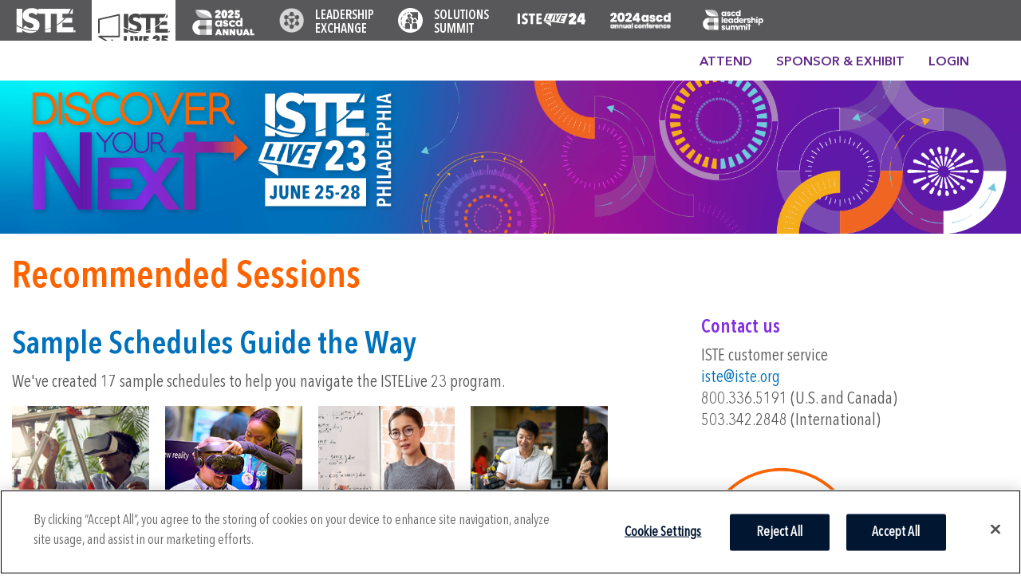

--- FILE ---
content_type: text/html; charset=UTF-8
request_url: https://conference.iste.org/2023/program/recommended_sessions.php
body_size: 9321
content:

<!DOCTYPE html>
<html lang="en">
<head>
    <meta name="robots" content="noindex, nofollow">
    <meta charset="utf-8">

    <title>Recommended Sessions</title>
    <meta name="description" content="Where what’s next in education becomes what’s now! Be there to discover your next adventure, collaboration, project, favorite tech tool, friend.">
    <!-- META DATA for social media -->
    <meta name="twitter:card" content="summary_large_image">
    <meta name="twitter:text:title" content="Recommended Sessions">
    <meta property="og:title" content="Recommended Sessions">
    <meta property="og:site_name" content="ISTELive 23 - Edtech conference">
    <meta property="og:description" content="Where what’s next in education becomes what’s now! Be there to discover your next adventure, collaboration, project, favorite tech tool, friend.">
    <meta property="og:image" content="https://conference.iste.org/2023/template/images/ISTELive23Metadata_v6.png">
    <meta property="og:image:alt" content="ISTELive 23 - Edtech conference | June 25-28 | Philadelphia | Where what’s next in education becomes what’s now! Be there to discover your next adventure, collaboration, project, favorite tech tool, friend.">
    <meta property="og:image:width" content="1200">
    <meta property="og:image:height" content="628">

    <meta name="viewport" content="width=device-width, initial-scale=1, minimum-scale=1">


        <link rel="stylesheet" href="/GLOBAL/style.css" type="text/css" />
        <script src="/GLOBAL/universal.js"></script>
        <link rel="stylesheet" href="https://code.jquery.com/ui/1.12.1/themes/base/jquery-ui.css">
        <script src="//code.jquery.com/jquery-3.6.0.min.js" crossorigin="anonymous"></script>
        <script src="//code.jquery.com/ui/1.12.1/jquery-ui.min.js"></script>
        <script src="/GLOBAL/plupload/plupload.js"></script>
        <script src='./Utility_JavascriptTools::pageJavascriptContext'></script>
        <link rel="stylesheet" href="/GLOBAL/fontawesome-free-6.6.0-web/css/all.min.css">
        <script src="/GLOBAL/fontawesome-free-6.6.0-web/js/all.min.js"></script>

    
    <!-- STYLES -->
    <link rel="stylesheet" href="/2023/template/jquery-ui/jquery-ui.min.css">
    <!--?v=xxx  in url below is to force browsers to reload style sheet when needed, you can change it to whatever -->
    <link rel="stylesheet" href="/2023/template/css/styles.css?v=062721">
    <link rel="stylesheet" href="/2023/template/css/content_sheet.css?v=022422">

    <link rel="stylesheet" href="//cdnjs.cloudflare.com/ajax/libs/slick-carousel/1.9.0/slick.css">


    <!-- SCRIPTS -->
    
            <script src='./Utility_TimeTools::emitTimeToolsJS'></script>

            <script>
                function timePopup()
                {
                    var title = 'Time Zone Preference';
                    var iframe = jQuery(`<iframe frameborder='0' marginwidth='0' marginheight='0' allowfullscreen></iframe>`);
                    iframe.attr('src', './Utility_TimeTools::pageAbout');
                    iframe.attr('height', '100%');
                    iframe.attr('width', '100%');

                    var editDialog = jQuery('<div></div>').append(iframe).appendTo('body').dialog(
                        {
                            'autoOpen':         false,
                            'modal':            true,
                            'resizable':        false,
                            'width':            '1000',
                            'height':           '500',
                            'title':            title,
                            'dialogClass':      'timezone-dialog',
                            'closeOnEscape':    true,
                            'close':
                                function()
                                {
                                    window.location.reload();
                                }
                        }
                    );

                    editDialog.dialog('open');
                }
            </script>
        
    <script src="/microeventassets/js/subscribe.js?now=1769230515"></script>
    <script src="/2023/template/js/favorites.js"></script>
    <script src="/2023/template/js/menu.js"></script>
    <script src="/2023/template/js/programSearch.js"></script>
    <script src="/2023/template/js/registration.js"></script>

    <script src="//cdnjs.cloudflare.com/ajax/libs/slick-carousel/1.9.0/slick.js"></script>

    <script async src="//www.googletagmanager.com/gtag/js?id=UA-42668015-1"></script>
    <script>
        window.dataLayer = window.dataLayer || [];
        function gtag(){dataLayer.push(arguments);}
        gtag('js', new Date());

        gtag('config', 'UA-42668015-1');
    </script>

    <script>
        (function(w,d,s,l,i){w[l]=w[l]||[];w[l].push({'gtm.start':
        new Date().getTime(),event:'gtm.js'});var f=d.getElementsByTagName(s)[0],
        j=d.createElement(s),dl=l!='dataLayer'?'&l='+l:'';j.async=true;j.src=
        '//www.googletagmanager.com/gtm.js?id='+i+dl;f.parentNode.insertBefore(j,f);
        })(window,document,'script','dataLayer','GTM-PX5DHK');
    </script>

    <script src="//rum-static.pingdom.net/pa-5be0567d7e84eb00160003e5.js" async></script>

    
<!-- ISTE COOKIE STUFF -->
    <!-- OneTrust Cookies Consent Notice end for iste.org -->
    <script src="https://cdn.cookielaw.org/scripttemplates/otSDKStub.js"  type="text/javascript" charset="UTF-8" data-domain-script="ed528922-9aa6-4c5c-9b7d-6649d9b8b135" ></script>

    <script type="text/javascript">
    function OptanonWrapper() { }
    </script>

    
<!-- /END ISTE COOKIE STUFF -->

</head>
<body>

<style>
    #iste_eyebrow {
        box-sizing: border-box;
        width: 100%;
        height: 51px;
        background-color: #58585a;
        margin: 0px;
        padding: 0px;
        white-space: nowrap;
    }

    #iste_eyebrow .eyebrow_logo img {
        display: inline-block;
        vertical-align: top;
        margin: 10px 20px 0px 20px;
    }

    #iste_eyebrow a.event {
        display: inline-block;
        vertical-align: top;
        margin: 0px 10px 0px 0px;
        padding: 12px 15px 7px 50px;
        height: 100%;
        font-family: "AvenirNextLTPro-DemiCn", arial, sans-serif;
        font-weight: normal;
        font-size: 16px;
        line-height: 17px;
        color: #fff;
        text-decoration: none;
        text-transform: uppercase;
        background-repeat: no-repeat;
        background-size: 31px 31px;
        background-position: 5px 10px;
    }

    #iste_eyebrow a.ISTE2024,
    #iste_eyebrow a.ISTE2025,
    #iste_eyebrow a.ASCD2024,
    #iste_eyebrow a.ASCD2025,
    #iste_eyebrow a.ASCD2024LeadershipSummit {
        padding: 5px 5px 5px 10px;
        width: 105px;
        background-size: 82px auto;
        background-position-y: 13px;
    }

    #iste_eyebrow a.ASCD2025 {
    background-position-y: 10px !important;
}

    #iste_eyebrow a.ISTE2024 {
        background-size: 95px auto;
        background-position-y: 12px;
    }

    #iste_eyebrow a.ISTE2025 {
        background-size: 90px auto;
        background-position-y: 17px;
        background-position-x: center;
    }

    #iste_eyebrow a.ASCD2024,
    #iste_eyebrow a.ASCD2025,
    #iste_eyebrow a.ASCD2024LeadershipSummit {
        background-size: 90px auto;
        background-position-y: 4px;
    }

    /*#iste_eyebrow > a.event ~ a.event {
        padding-top: 10px;
    }*/

    #iste_eyebrow a.event.active {
        background-color: #fff;
        color: #58585a;
    }

    #iste_eyebrow a.event:hover {
        background-color: #999;
        transition: background-color 0.5s ease;
    }

    #iste_eyebrow a.event.active:hover {
        background-color: #fff;
        color: #58585a;
    }

    .eyebrow-div{
        display: inline;
    }

    .event-button{
        display: none;
        color: white;
        grid-column-start: 2;
    }

    @media only screen and (max-width: 1230px) {
        #iste_eyebrow {
            height: 44px;
        }

        #iste_eyebrow .eyebrow_logo img {
            margin: 6px 10px 0px 6px;
        }

        #iste_eyebrow a.event {
            margin: 0px;
            padding: 10px 10px 7px 40px;
            background-size: 22px 22px;
            font-size: 13px;
            line-height: 13px;
        }

        #iste_eyebrow a.ISTE2024,
        #iste_eyebrow a.ISTE2025 {
            padding: 0px 5px 5px 10px;
            width: 85px;
            background-size: 64px auto;
            background-position-y: 13px;
        }

        #iste_eyebrow a.ASCD2024,
        #iste_eyebrow a.ASCD2025,
        #iste_eyebrow a.ASCD2024LeadershipSummit {
            padding: 0px 5px 5px 10px;
            width: 85px;
            background-size: 70px auto;
            background-position-y: 5px;
        }

    }

    @media only screen and (max-width: 960px) {
        #iste_eyebrow {
            height: 42px;
        }

        #iste_eyebrow a.ISTE2024,
        #iste_eyebrow a.ISTE2025,
        #iste_eyebrow a.ASCD2024,
        #iste_eyebrow a.ASCD2025,
        #iste_eyebrow a.ASCD2024LeadershipSummit {
            width: 80px;
            padding-top: 8px;
        }
        /*
        #iste_eyebrow a.ISTE2022:before{
            content: 'ISTELive 22';
        }

        #iste_eyebrow a.ISTE2023:before{
            content: 'ISTELive 23';
        }
*/
        #iste_eyebrow > a.event ~ a.event {
            padding-top: 8px;
        }
    }

    @media only screen and (max-width: 900px) {
        #iste_eyebrow {
            height: 42px;
        }

        #iste_eyebrow a.event {
            margin: 0px;
            padding: 10px 10px;
            font-size: 11px;
        }
        #iste_eyebrow a.ISTE2022CCL,
        #iste_eyebrow a.ISTE2022DC,
        #iste_eyebrow a.ISTE2020DLS,
        #iste_eyebrow a.ISTE2022NWS,
        #iste_eyebrow a.ISTE2019EAPS,
        #iste_eyebrow a.ISTEASPIRE{
            background-image: none !important;
        }

        #iste_eyebrow a.ISTE2024,
        #iste_eyebrow a.ISTE2025,
        #iste_eyebrow a.ASCD2024,
        #iste_eyebrow a.ASCD2025,
        #iste_eyebrow a.ASCD2024LeadershipSummit {
            width: 80px;
            /* padding-top: 5px; */
        }

        #iste_eyebrow > a.event ~ a.event {
            padding-top: 8px;
        }
    }

    @media only screen and (max-width: 650px) {
        #iste_eyebrow {
            height: auto;
            display: grid;
            grid-template-columns: repeat(3, 33%);
            padding: 4px 0;
        }

        .eyebrow-div{
            display: none;
            grid-column-start: 2;
            text-align: center;
            padding: 10px 0;
        }


        /*#iste_eyebrow .eyebrow_logo img {
            display: none;
        }*/

        .event-button{
            display: flex;
            align-items: center;
            justify-content: center;
        }

        #iste_eyebrow a.event {
            margin: 0px;
            padding: 9px 8px 1px 8px;
            font-size: 10px;
            line-height: 12px;
            background-position: center;
        }

        #iste_eyebrow a.ISTE2024,
        #iste_eyebrow a.ISTE2025,
        #iste_eyebrow a.ASCD2024,
        #iste_eyebrow a.ASCD2025,
        #iste_eyebrow a.ASCD2024LeadershipSummit {
            width: 80px;
            padding-top: 4px;
        }
        #iste_eyebrow > a.event ~ a.event {
            padding-top: 10px;
        }
    }

    #iste_eyebrow span.eyebrow_account_desktop {
        float: right;
        display: inline;
    }

    #iste_eyebrow span.eyebrow_account_mobile {
        float: right;
        display: none;
    }

    #iste_eyebrow a.eyebrow_account_desktop_logout,
    #iste_eyebrow a.eyebrow_account_mobile_logout,
    #iste_eyebrow a.eyebrow_account_desktop_account,
    #iste_eyebrow a.eyebrow_account_mobile_account {
        display: none;
    }

    #iste_eyebrow a.eyebrow_account_desktop_login,
    #iste_eyebrow a.eyebrow_account_desktop_logout,
    #iste_eyebrow a.eyebrow_account_desktop_account {
        float: right;
        padding: 18px 15px 16px 15px;
        margin: 0px;
    }

    @media only screen and (max-width: 1000px) {
        #iste_eyebrow a.eyebrow_account_desktop_login,
        #iste_eyebrow a.eyebrow_account_desktop_logout,
        #iste_eyebrow a.eyebrow_account_desktop_account {
            padding: 16px 10px 13px 10px;
        }
    }

    @media only screen and (max-width: 800px) {
        #iste_eyebrow a.eyebrow_account_desktop_login,
        #iste_eyebrow a.eyebrow_account_desktop_logout,
        #iste_eyebrow a.eyebrow_account_desktop_account {
            padding: 15px 10px 12px 10px;
        }
    }

    @media only screen and (max-width: 650px) {
        #iste_eyebrow span.eyebrow_account_desktop {
            display: none;
        }

        #iste_eyebrow span.eyebrow_account_mobile {
            display: inline;
        }

        #iste_eyebrow a.eyebrow_account_mobile_login,
        #iste_eyebrow a.eyebrow_account_mobile_logout,
        #iste_eyebrow a.eyebrow_account_mobile_account {
            float: right;
            padding: 5px 8px 0px 0px;
        }

        #iste_eyebrow span.eyebrow_account_mobile img {
            width: 15px;
            height: 15px;
        }
    }
</style>


<div id="iste_eyebrow"><a href="https://www.iste.org" target="_blank" class="eyebrow_logo"><img src="/images/logo_white_small.png" border="0" alt="ISTE"></a><div class='event-button'><b>MORE EVENTS</b></div><div class='eyebrow-div'><a href="/2025/1"  style="background-image: url('/images/ISTE2025/circle_active.svg');" class="event active ISTE2025"></a></div><div class='eyebrow-div'><a href="https://event.ascd.org/2025" target='_blank' style="background-image: url('/images/ASCD2025/circle_inactive.svg');" class="event ASCD2025"></a></div><div class='eyebrow-div'><a href="/2024/program/leadership_exchange.php"  style="background-image: url('/images/ISTE2020DLS/circle_inactive.svg');" class="event ISTE2020DLS">Leadership <br>Exchange</a></div><div class='eyebrow-div'><a href="/2024/exhibitors/solutions_summit.php"  style="background-image: url('/images/ISTE2022NWS/circle_inactive.svg');" class="event ISTE2022NWS">Solutions <br>Summit</a></div><div class='eyebrow-div'><a href="/2024/"  style="background-image: url('/images/ISTE2024/circle_inactive.svg');" class="event ISTE2024"></a></div><div class='eyebrow-div'><a href="https://event.ascd.org/2024" target='_blank' style="background-image: url('/images/ASCD2024/circle_inactive.svg');" class="event ASCD2024"></a></div><div class='eyebrow-div'><a href="https://event.ascd.org/2024LeadershipSummit/" target='_blank' style="background-image: url('/images/ASCD2024LeadershipSummit/circle_inactive.svg');" class="event ASCD2024LeadershipSummit"></a></div></div>

    <script>

    jQuery(function() {
        var items = jQuery(".eyebrow-div");

        // show hide menu on menu click
        jQuery(".event-button").click(function() {
            if (items.is(":hidden")) {
                items.slideDown();
            } else {
                items.slideUp();
            }
        });

        // if resized show all items even if they are hidden
        jQuery(window).resize(function(){
            if (jQuery(window).width() >= 650) {  
                // items.show();
                items.css({display: 'inline'});
            }else{
                items.css({display: 'none'});
            }     
        });
    });

    </script>


<script>
    jQuery(
        function()
        {
            //*---* If we are in the MED do not show the menu
            if (parent.globalExtMenu) {
                jQuery("#mainMenu").hide();
            }
        }
    );
</script>


<div id="mainMenu">
    <div id="menu-button">Menu</div>

    <div class="menu-item"><a id="forAttendees">Attend</a></div>
    <div class="menu-item"><a id="forExhibitors">Sponsor & Exhibit</a></div>

    <div class="menu-item"><a id="mainMenuLogin" class="account" href="/2023/account">Login</a></div>
    <div class="menu-item"><a id="mainMenuAccount" class="account" href="/2023/account/dashboard.php" style="display: none;"></a></div>
    <div class="menu-item"><a id="mainMenuLogout" class="account" href="/2023/account/logout.php" style="display: none;">Logout</a></div>
</div>

<div class="dropdown" id="attendee_menu">
    <a href="#" class="dropdown-close" aria-label="Close menu">&times;</a>
    <table>
        <tbody>
        <tr>
            <td><strong style='white-space: nowrap'>About</strong></td>
        </tr>
        <tr>
            <td><a href="/2023/about/sponsors.php">Sponsors and Partners</a></td>
        </tr>
        <tr>
            <td><a href="/2023/about/">About ISTELive</a></td>
        </tr>
        <tr>
            <td><a href="/2023/about/policies.php">Policies</a></td>
        </tr>
        </tbody>
    </table>
    <table>
        <tbody>
        <tr>
            <td><strong style='white-space: nowrap'>Program</strong></td>
        </tr>
        <tr>
            <td><a href="/2023/program/search/">Program Search</a></td>
        </tr>
        <tr>
            <td><a href="/2023/program/featured_voices.php">Featured Voices</a></td>
        </tr>
        <tr>
            <td><a href="/2023/program/earning_credit.php">Earning Credit</a></td>
        </tr>
        </tbody>
    </table>
    <table>
        <tbody>
        <tr>
            <td><strong style='white-space: nowrap'>SOLUTIONS HUB (EXPO)</strong></td>
        </tr>
        <tr>
            <td><a href="/2023/exhibitors/floorplan.php">Browse Our Exhibitors</a></td>
        </tr>
        </tbody>
    </table>
</div>

<div class="dropdown" id="exhibitor_menu">
    <a href="#" class="dropdown-close" aria-label="Close menu">&times;</a>
    <table>
        <tbody>
        <tr>
            <td><strong>Opportunities</strong></td>
        </tr>
        <tr>
            <td><a href="/2023/exhibitors/sponsor.php">Sponsor</a></td>
        </tr>
        <tr>
            <td><a href="/2023/exhibitors/index.php">Exhibit</a></td>
        </tr>
        <tr>
            <td><a href="/2023/exhibitors/meetingspace.php">Rent Meeting Space</a></td>
        </tr>
        <tr>
            <td><a href="/2023/exhibitors/advertising.php">Advertising</a></td>
        </tr>
        <tr>
            <td><a href="/2023/exhibitors/opportunities.php">Other Opportunities</a></td>
        </tr>
        </tbody>
    </table>
    <table>
        <tbody>
        <tr>
            <td><strong>Helpful info</strong></td>
        </tr>
        <tr>
            <td><a href="/2023/exhibitors/logistics.php">Expo Schedule</a></td>
        </tr>
        <tr>
            <td><a href="/2023/exhibitors/floorplan.php">Floor Plan and Exhibitor Search</a></td>
        </tr>
        <tr>
            <td><a href="/2023/exhibitors/rules_and_regulations_landing.php">Rules and Regulations</a></td>
        </tr>
        <tr>
            <td><a href="/2023/exhibitors/demographics.php">Demographics</a></td>
        </tr>
        <tr>
            <td><a href="/2023/exhibitors/faq.php">FAQ</a></td>
        </tr>
        </tbody>
    </table>
    <table>
        <tbody>
        <tr>
            <td><strong>Portal</strong></td>
        </tr>
        <tr>
            <td><a href="/2023/exhibitors/services/index.php">Log in</a></td>
        </tr>
        </tbody>
    </table>
</div>


<div class="dropdown" id="presenter_menu">
    <a href="#" class="dropdown-close" aria-label="Close menu">&times;</a>
</div>



<script>

jQuery(function() {
    var items = jQuery(".menu-item");

    // show hide menu on menu click
    jQuery("#menu-button").click(function() {
        if (items.is(":hidden")) {
            items.slideDown();
        } else {
            items.slideUp();
        }
    });

    // if resized show all items even if they are hidden
    jQuery(window).resize(function(){
        if (jQuery(window).width() >= 650) {
            items.show();
        }
    });
});

</script>

<!-- Header -->
<header>
    <div class="header-content">
        <div class="header-logo" onclick="location.href='/2023/'">
                    </div>
    </div>
</header>

<div class="main">
    <div class="row">
        <div class="left-side small-12 xxlarge-9 columns ">


<style>
    .speaker_wrap{
        display: flex;
        flex-wrap: wrap;
        flex-direction: row;
        justify-content: left;
        align-items: flex-start;
        gap: 30px;
        margin-bottom: 20px;
    }

    .speaker_wrap img{
        object-fit: contain;
        height: 200px;

    }

    .speaker_wrap > div {
        margin-top: 0;
    }

    @media screen and (min-width: 856px) {
        .speaker_wrap > div {
            max-width: 55%;
            display: flex;
            flex-direction: column;
            justify-content: start;
            margin-top: 32px;
        }
    }

    .schedule_flex_box{
        padding: 0;
        margin: 0;
        list-style: none;


        display: -webkit-box;
        display: -moz-box;
        display: -ms-flexbox;
        display: -webkit-flex;
        display: flex;

        -webkit-flex-flow: row wrap;
        justify-content: flex-start;
    }
    .schedule_flex_item{
        width: 100%;
        max-width: 23%;
        vertical-align: middle;
        text-align: center;
        padding-bottom: 20px;
        padding-right: 20px;
    }

    .highlights_flex_box {
        display: flex;
        flex-flow: row wrap;
        justify-content: flex-start;
    }
    .highlights_flex_item{
        width: 100%;
        max-width: 31%;
        vertical-align: middle;
        text-align: center;
        padding-bottom: 20px;
        padding-right: 20px;
    }
    .highlights_flex_item iframe {
        width: 220px;
        height: 125px;
    }

    .highlights_img {
        max-width: 20%;
        flex: none;
        margin-right: 20px;
    }

    .highlights_txt {
        max-width: 80%;
    }

    @media screen and (max-width: 640px){
        .schedule_flex_box{
            -webkit-flex-flow: row wrap;
            justify-content: center;
        }
        .schedule_flex_item{
            max-width: 47%;
            padding-bottom: 20px;
            padding-right: 20px;
        }

        .highlights_flex_box {
            -webkit-flex-flow: row wrap;
        }

        .highlights_img {
            max-width: 100%;
            flex: 0 1 auto;
            margin: 0px auto 10px auto;
        }

        .highlights_txt {
            max-width: 100%;
        }
    }

    .main{
        padding: 0px;
        width: 90%;
    }
    .info-item img {
        height: 200px;
    }
    @media screen and (max-width: 782px){
        .main{
            width: 100%;
        }
    }
</style>


<script>
        jQuery(
            function ()
            {
                //*---* Init slick slider

                $slick_slider = jQuery(".info"),
                settings = {
                    dots: !1,
                    infinite: true,
                    speed: 300,
                    slidesToShow: 1,
                    slidesToScroll: 1,
                    responsive: [{
                        breakpoint: 1024,
                        settings: {
                            slidesToShow: 1,
                            slidesToScroll: 1
                        }
                    }]
                },
                jQuery(window).width() >= 768 && $slick_slider.slick(settings),
                jQuery(window).on("resize", function() {
                    return jQuery(window).width() < 768 ? void($slick_slider.hasClass("slick-initialized") && $slick_slider.slick("unslick")) : $slick_slider.hasClass("slick-initialized") ? void 0 : $slick_slider.slick(settings);
                });
            }
        );
</script>

    <h1>Recommended Sessions</h1>

    <h2>Sample Schedules Guide the Way</h2>

    <p>We've created 17 sample schedules to help you navigate the ISTELive 23 program.</p>

<div class="schedule_flex_box">
    <div class="schedule_flex_item" style="order: 15;">
        <a href='/2023/program/search/index.php?cs=%7B%22sampleschedule_professionallearning%22%3A1%7D' onclick="gtag('event', 'click', {'event_category': 'Highlights', 'event_action':'program click', 'event_label': 'Professional Learning' });"><img src="/2023/program/images/sample_schedule/ISTELive23_Samplesessiontiles_professionallearning.png" class="searchImg"></a>
    </div>
    <div class="schedule_flex_item" style="order: 14;">
        <a href='/2023/program/search/index.php?cs=%7B%22sampleschedule_personalizedlearning%22%3A1%7D' onclick="gtag('event', 'click', {'event_category': 'Highlights', 'event_action':'program click', 'event_label': 'Personalized Learning' });"><img src="/2023/program/images/sample_schedule/ISTELive23_Samplesessiontiles_personalizedlearning.png" class="searchImg"></a>
    </div>
    <div class="schedule_flex_item" style="order: 13;">
        <a href='/2023/program/search/index.php?cs=%7B%22sampleschedule_onlineandblendedlearning%22%3A1%7D' onclick="gtag('event', 'click', {'event_category': 'Highlights', 'event_action':'program click', 'event_label': 'Online and Blended Learning' });"><img src="/2023/program/images/sample_schedule/ISTELive23_Samplesessiontiles_onlineblended.png" class="searchImg"></a>
    </div>
    <div class="schedule_flex_item" style="order: 12;">
        <a href='/2023/program/search/index.php?cs=%7B%22sampleschedule_librariansandmediaspecialists%22%3A1%7D' onclick="gtag('event', 'click', {'event_category': 'Highlights', 'event_action':'program click', 'event_label': 'Librarians and Media Specialists' });"><img src="/2023/program/images/sample_schedule/ISTELive23_Samplesessiontiles_librarians.png" class="searchImg"></a>
    </div>
    <div class="schedule_flex_item" style="order: 11;">
        <a href='/2023/program/search/index.php?cs=%7B%22sampleschedule_leaders%22%3A1%7D' onclick="gtag('event', 'click', {'event_category': 'Highlights', 'event_action':'program click', 'event_label': 'Leaders' });"><img src="/2023/program/images/sample_schedule/ISTELive23_Samplesessiontiles_leaders.png" class="searchImg"></a>
    </div>
    <div class="schedule_flex_item" style="order: 10;">
        <a href='/2023/program/search/index.php?cs=%7B%22sampleschedule_international%22%3A1%7D' onclick="gtag('event', 'click', {'event_category': 'Highlights', 'event_action':'program click', 'event_label': 'International' });"><img src="/2023/program/images/sample_schedule/ISTELive23_Samplesessiontiles_international.png" class="searchImg"></a>
    </div>
    <div class="schedule_flex_item" style="order: 9;">
        <a href='/2023/program/search/index.php?cs=%7B%22sampleschedule_highereducation%22%3A1%7D' onclick="gtag('event', 'click', {'event_category': 'Highlights', 'event_action':'program click', 'event_label': 'Higher Education' });"><img src="/2023/program/images/sample_schedule/ISTELive23_Samplesessiontiles_highered.png" class="searchImg"></a>
    </div>
    <div class="schedule_flex_item" style="order: 7;">
        <a href='/2023/program/search/index.php?cs=%7B%22sampleschedule_digitalequity%22%3A1%7D' onclick="gtag('event', 'click', {'event_category': 'Highlights', 'event_action':'program click', 'event_label': 'Digital Equity' });"><img src="/2023/program/images/sample_schedule/ISTELive23_Samplesessiontiles_digitalequity.png" class="searchImg"></a>
    </div>
    <div class="schedule_flex_item" style="order: 6;">
        <a href='/2023/program/search/index.php?cs=%7B%22sampleschedule_digitalcitizenship%22%3A1%7D' onclick="gtag('event', 'click', {'event_category': 'Highlights', 'event_action':'program click', 'event_label': 'Digital Citizenship' });"><img src="/2023/program/images/sample_schedule/ISTELive23_Samplesessiontiles_digitalcitizenship.png" class="searchImg"></a>
    </div>
    <div class="schedule_flex_item" style="order: 17;">
        <a href='/2023/program/search/index.php?cs=%7B%22sampleschedule_socialemotionallearning%22%3A1%7D' onclick="gtag('event', 'click', {'event_category': 'Highlights', 'event_action':'program click', 'event_label': 'Social Emotional Learning' });"><img src="/2023/program/images/sample_schedule/ISTELive22_Samplesessiontiles_Socialemotionallearning2.png" class="searchImg"></a>
    </div>
    <div class="schedule_flex_item" style="order: 16;">
        <a href='/2023/program/search/index.php?cs=%7B%22sampleschedule_projectbasedlearning%22%3A1%7D' onclick="gtag('event', 'click', {'event_category': 'Highlights', 'event_action':'program click', 'event_label': 'Project Based Learning' });"><img src="/2023/program/images/sample_schedule/ISTELive22_Samplesessiontiles_PBL2.png" class="searchImg"></a>
    </div>
    <div class="schedule_flex_item" style="order: 5;">
        <a href='/2023/program/search/index.php?cs=%7B%22sampleschedule_creativeconstructor%22%3A1%7D' onclick="gtag('event', 'click', {'event_category': 'Highlights', 'event_action':'program click', 'event_label': 'Creative Constructor' });"><img src="/2023/program/images/sample_schedule/ISTELive23_Samplesessiontiles_creativeconstructor.png" class="searchImg"></a>
    </div>
    <div class="schedule_flex_item" style="order: 4;">
        <a href='/2023/program/search/index.php?cs=%7B%22sampleschedule_computerscience%22%3A1%7D' onclick="gtag('event', 'click', {'event_category': 'Highlights', 'event_action':'program click', 'event_label': 'Computer Science' });"><img src="/2023/program/images/sample_schedule/ISTELive23_Samplesessiontiles_computerscienece.png" class="searchImg"></a>
    </div>
    <div class="schedule_flex_item" style="order: 3;">
        <a href='/2023/program/search/index.php?cs=%7B%22sampleschedule_coaches%22%3A1%7D' onclick="gtag('event', 'click', {'event_category': 'Highlights', 'event_action':'program click', 'event_label': 'Coaches' });"><img src="/2023/program/images/sample_schedule/ISTELive23_Samplesessiontiles_coaches.png" class="searchImg"></a>
    </div>
    <div class="schedule_flex_item" style="order: 1;">
        <a href='/2023/program/search/index.php?cs=%7B%22sampleschedule_armrvrxr%22%3A1%7D' onclick="gtag('event', 'click', {'event_category': 'Highlights', 'event_action':'program click', 'event_label': 'AR/VR/MR' });"><img src="/2023/program/images/sample_schedule/ISTELive22_Samplesessiontiles_ARVRMR2.png" class="searchImg"></a>
    </div>
    <div class="schedule_flex_item" style="order: 2;">
        <a href='/2023/program/search/index.php?cs=%7B%22sampleschedule_artificialintelligence%22%3A1%7D' onclick="gtag('event', 'click', {'event_category': 'Highlights', 'event_action':'program click', 'event_label': 'Artificial Intelligence' });"><img src="/2023/program/images/sample_schedule/ISTELive23_Samplesessiontiles_AI.png" class="searchImg"></a>
    </div>
    <div class="schedule_flex_item" style="order: 8;">
        <a href='/2023/program/search/index.php?cs=%7B%22sampleschedule_earlychildhood%22%3A1%7D' onclick="gtag('event', 'click', {'event_category': 'Highlights', 'event_action':'program click', 'event_label': 'Early Childhood' });"><img src="/2023/program/images/sample_schedule/ISTELive23_Samplesessiontiles_earlychildhood.png" class="searchImg"></a>
    </div>
</div>


<!-- <h2>PAECT Preconference Innovator Mystery</h2> -->


<!-- <div class="speaker_wrap">
    <img src="/2023/program/images/PAECTPreconLogo1.jpg" style="max-width: 250px;">
    <div>
        <p>Join PAECT, the Pennsylvania ISTE affiliate, for a Ben Franklin-themed mystery event where you’ll collect and share clues to help find Ben, who has gone missing. Along the way, you’ll hear from inspiring speakers, learn about solutions that are working in schools across Pennsylvania, and meet and mingle with education professionals working to solve the mysteries of education. You’ll learn how to incorporate leadership, advocacy, development and connections to the ISTE Standards, all while discovering your next clue!</p>
        <a href="/2023/program/paect.php"><input type="button" value="LEARN MORE"></a>
    </div>
</div> -->



        </div>

                <div class="sidebar small-12 xxlarge-3 columns">
            <div><h3>Contact us</h3>

<p>ISTE customer service<br>
<script>m('iste','iste','org')</script><br>
800.336.5191 (U.S. and Canada)<br>
503.342.2848 (International)</p>
</div>
                        <div><br>
<!--To revert to regular button comment this section out and uncomment line 7-->

<a href="/2023/attend/"><img style="width: 200px; max-width: none;" src="/2023/images/registernowbutton.png"></a>


</div>
                    </div>
    </div>
</div>



<footer>
    <div class="sponsor-section row">
            <div class="footer_sponsor_logos">
                <h5>Year-Round Mission Sponsors</h5>
                    <img src="/2023/images/sponsor_logos/microsoftmission_v1.png" alt="Microsoft" style="width: 180px; padding: 0 10px 20px 40px;">
                    <img src="/2023/images/sponsor_logos/google.png" alt="Google" style="width: 220px; padding: 0 10px 20px 10px;">
                </div>

        <div class="social-container">
            <div class="social-icons absolute-center">
                <ul>
                    <li>
                        <a href="https://twitter.com/ISTEofficial" target="_blank"><img src="/2023/template/images/social_icons/twitter_v1.svg"></a>
                    </li>
                    <li>
                        <a href="https://instagram.com/isteconnects/" target="_blank"><img src="/2023/template/images/social_icons/instagram_v1.svg"></a>
                    </li>
                    <li>
                        <a href="https://www.facebook.com/ISTEofficial" target="_blank"><img src="/2023/template/images/social_icons/facebook_v1.svg"></a>
                    </li>
                    <li>
                        <a href="https://youtube.com/@ISTEofficial" target="_blank"><img src="/2023/template/images/social_icons/youtube_v1.svg"></a>
                    </li>
                    <li>
                        <a href="https://www.linkedin.com/company/ISTEofficial" target="_blank"><img src="/2023/template/images/social_icons/linkedin_v1.svg"></a>
                    </li>
                </ul>
            </div>
            <p style="font-size: 1.2rem; color: #02539F;">© 2023 International Society for Technology in Education (ISTE), All Rights Reserved.</p>
            <div class="social-links absolute-center">
                    <a class="footer-links" href="https://www.iste.org/privacy-policy?_ga=2.120405960.1536100972.1673125293-819625327.1601412653" target="_blank">Privacy Policy | </a>
                    <button id="ot-sdk-btn" class="ot-sdk-show-settings iste-footer-button">Cookie Settings</button>
            </div>
        </div>
    </div>
</footer>

<!-- Google Tag Manager (noscript) -->
<!--<noscript><iframe src="//www.googletagmanager.com/ns.html?id=GTM-PX5DHK"
height="0" width="0" style="display:none;visibility:hidden"></iframe></noscript>-->
<!-- End Google Tag Manager (noscript) -->


<!-- Twitter universal website tag code -->
<script>
!function(e,t,n,s,u,a){e.twq||(s=e.twq=function(){s.exe?s.exe.apply(s,arguments):s.queue.push(arguments);
},s.version='1.1',s.queue=[],u=t.createElement(n),u.async=!0,u.src='//static.ads-twitter.com/uwt.js',
a=t.getElementsByTagName(n)[0],a.parentNode.insertBefore(u,a))}(window,document,'script');
// Insert Twitter Pixel ID and Standard Event data below
twq('init','nuotu');
twq('track','PageView');
</script>
<!-- End Twitter universal website tag code -->


<script type="text/javascript">
_linkedin_partner_id = "2274042";
window._linkedin_data_partner_ids = window._linkedin_data_partner_ids || [];
window._linkedin_data_partner_ids.push(_linkedin_partner_id);
</script><script type="text/javascript">
(function(){var s = document.getElementsByTagName("script")[0];
var b = document.createElement("script");
b.type = "text/javascript";b.async = true;
b.src = "https://snap.licdn.com/li.lms-analytics/insight.min.js";
s.parentNode.insertBefore(b, s);})();
</script>
<noscript>
<img height="1" width="1" style="display:none;" alt="" src="https://px.ads.linkedin.com/collect/?pid=2274042&fmt=gif" />
</noscript>


            <script>
                var isDev = false
            </script>
                        <style type='text/css'>
                header.sidebarHeader{
                    margin-top: 0px;
                    background-image: none;
                }

                #index-page header.sidebarHeader
                {
                    position: unset;
                    height: unset;
                    width: unset;
                    background-image: unset;
                    background-repeat: unset;
                    background-size: unset;
                    text-align: unset;
                    padding-top: unset;
                }

                .embeddedServiceHelpButton .helpButton .uiButton {
                    background-color: #FAA73D;
                        color: #0c1f39;
                    font-family: "Arial", sans-serif;
                }
                .embeddedServiceHelpButton .helpButton .uiButton:focus {
                    outline: 1px solid #FAA73D;
                }
                @font-face {
                    font-family: 'Salesforce Sans';
                    src: url('https://c1.sfdcstatic.com/etc/clientlibs/sfdc-aem-master/clientlibs_base/fonts/SalesforceSans-Regular.woff') format('woff'),
                    url('https://c1.sfdcstatic.com/etc/clientlibs/sfdc-aem-master/clientlibs_base/fonts/SalesforceSans-Regular.ttf') format('truetype');
                }
            </style>

            <script type='text/javascript' src='https://service.force.com/embeddedservice/5.0/esw.min.js'></script>
            <script type='text/javascript'>
                var initESW = function(gslbBaseURL) {
                    embedded_svc.settings.displayHelpButton = true; //Or false
                    embedded_svc.settings.language = ''; //For example, enter 'en' or 'en-US'
                    embedded_svc.settings.defaultMinimizedText = 'CHAT WITH US'; 
                    embedded_svc.settings.disabledMinimizedText = 'CONTACT US';
                    
                    //embedded_svc.settings.defaultMinimizedText = '...'; //(Defaults to Chat with an Expert)
                    //embedded_svc.settings.disabledMinimizedText = '...'; //(Defaults to Agent Offline)

                    //embedded_svc.settings.loadingText = ''; //(Defaults to Loading)
                    //embedded_svc.settings.storageDomain = 'yourdomain.com'; //(Sets the domain for your deployment so that visitors can navigate subdomains during a chat session)

                    // Settings for Chat
                    //embedded_svc.settings.directToButtonRouting = function(prechatFormData) {
                        // Dynamically changes the button ID based on what the visitor enters in the pre-chat form.
                        // Returns a valid button ID.
                    //};
                    //embedded_svc.settings.prepopulatedPrechatFields = {}; //Sets the auto-population of pre-chat form fields
                    //embedded_svc.settings.fallbackRouting = []; //An array of button IDs, user IDs, or userId_buttonId
                    //embedded_svc.settings.offlineSupportMinimizedText = '...'; //(Defaults to Contact Us)
                embedded_svc.settings.extraPrechatFormDetails = [{
                        "label":"Last Name","transcriptFields": ["Last_Name__c"], "displayToAgent":false},{
                        "label":"First Name", "transcriptFields": ["First_Name__c"], "displayToAgent":true}, {
                        "label": "Subject", "transcriptFields": ["Subject__c"],"displayToAgent":true}, {
                        "label":"Email", "transcriptFields": ["Email__c"], "displayToAgent":false}];

            //Contact Handling Start
                    embedded_svc.settings.extraPrechatInfo = [{
                        "entityFieldMaps": [{
                            "doCreate":false,
                            "doFind":false,
                            "fieldName":"LastName",
                            "isExactMatch":true,
                            "label":"Last Name"
                        }, {
                            "doCreate":false,
                            "doFind":false,
                            "fieldName":"FirstName",
                            "isExactMatch":true,
                            "label":"First Name"
                        }, {
                            "doCreate":false,
                            "doFind":true,
                            "fieldName":"Email",
                            "isExactMatch":true,
                            "label":"Email"
                        }],
                        "entityName":"Contact"
                    }];

                    //Contact Handling End

                    embedded_svc.settings.enabledFeatures = ['LiveAgent'];
                    embedded_svc.settings.entryFeature = 'LiveAgent';
                    
                    if (isDev == 'true') {
                        embedded_svc.init(
                            'https://iste--staging.sandbox.my.salesforce.com',
                            'https://iste--staging.sandbox.my.site.com/',
                            gslbBaseURL,
                            '00DDS000000msck',
                            'Conference_Site',
                            {
                                baseLiveAgentContentURL: 'https://c.la1-c1cs-ia7.salesforceliveagent.com/content',
                                deploymentId: '5721U000000VEeb',
                                buttonId: '5731U000000VGS6',
                                baseLiveAgentURL: 'https://d.la1-c1cs-ia7.salesforceliveagent.com/chat',
                                eswLiveAgentDevName: 'EmbeddedServiceLiveAgent_Parent04I1U000000TVV0UAO_177f4c48932',
                                isOfflineSupportEnabled: true
                            }
                        );
                    }else{
                        embedded_svc.init(
                            'https://iste.my.salesforce.com',
                            'https://my.iste.org/',
                            gslbBaseURL,
                            '00D1U000000syee',
                            'Conference_Site',
                            {
                                baseLiveAgentContentURL: 'https://c.la2-c1-ia2.salesforceliveagent.com/content',
                                deploymentId: '5721U000000VEeb',
                                buttonId: '5731U000000VGS6',
                                baseLiveAgentURL: 'https://d.la2-c1-ia2.salesforceliveagent.com/chat',
                                eswLiveAgentDevName: 'EmbeddedServiceLiveAgent_Parent04I1U000000TVV0UAO_177f4c48932',
                                isOfflineSupportEnabled: true
                            }
                        );
                    }
                };

                if (!window.embedded_svc) {
                    var s = document.createElement('script');
                    if (isDev == 'true') {
                        s.setAttribute('src', 'https://iste--staging.sandbox.my.salesforce.com/embeddedservice/5.0/esw.min.js');
                    } else{
                        s.setAttribute('src', 'https://iste.my.salesforce.com/embeddedservice/5.0/esw.min.js');
                    }
                    s.onload = function() {
                        initESW(null);
                    };
                    document.body.appendChild(s);
                } else {
                    initESW('https://service.force.com');
                }
            </script>
</body>
</html>


--- FILE ---
content_type: text/html; charset=utf-8
request_url: https://www.google.com/recaptcha/api2/aframe
body_size: 185
content:
<!DOCTYPE HTML><html><head><meta http-equiv="content-type" content="text/html; charset=UTF-8"></head><body><script nonce="5M2kr7G5z9KWOX6Pgo9SSQ">/** Anti-fraud and anti-abuse applications only. See google.com/recaptcha */ try{var clients={'sodar':'https://pagead2.googlesyndication.com/pagead/sodar?'};window.addEventListener("message",function(a){try{if(a.source===window.parent){var b=JSON.parse(a.data);var c=clients[b['id']];if(c){var d=document.createElement('img');d.src=c+b['params']+'&rc='+(localStorage.getItem("rc::a")?sessionStorage.getItem("rc::b"):"");window.document.body.appendChild(d);sessionStorage.setItem("rc::e",parseInt(sessionStorage.getItem("rc::e")||0)+1);localStorage.setItem("rc::h",'1769230523327');}}}catch(b){}});window.parent.postMessage("_grecaptcha_ready", "*");}catch(b){}</script></body></html>

--- FILE ---
content_type: text/css
request_url: https://conference.iste.org/2023/template/css/styles.css?v=062721
body_size: 12901
content:
/**
 * Fonts
 */

:root {
	--orange: #FD6400;
	--dark-blue: #0071BB;
	--light-blue: #628AC4;
	--purple: #812DE1;
	--maroon: #8E2196;
	--turqoise: #00FEFF;
    --yellow: #e9a954;
}

@font-face {
    font-family: 'AvenirNextLTPro-Regular';
    src: url("/GLOBAL/fonts/AvenirNextLTPro-Regular.eot");
    src: url("/GLOBAL/fonts/AvenirNextLTPro-Regular.woff2") format("woff2"), url("/GLOBAL/fonts/AvenirNextLTPro-Regular.woff") format("woff"), url("/GLOBAL/fonts/AvenirNextLTPro-Regular.otf") format("opentype"), url("/GLOBAL/fonts/AvenirNextLTPro-Regular.eot?#iefix") format("embedded-opentype");
    font-weight: bold;
    font-style: normal;
    font-display: swap;
}

@font-face {
    font-family: 'AvenirNextLTPro-Bold';
    src: url("/GLOBAL/fonts/AvenirNextLTPro-Bold.eot");
    src: url("/GLOBAL/fonts/AvenirNextLTPro-Bold.woff2") format("woff2"), url("/GLOBAL/fonts/AvenirNextLTPro-Bold.woff") format("woff"), url("/GLOBAL/fonts/AvenirNextLTPro-Bold.otf") format("opentype"), url("/GLOBAL/fonts/AvenirNextLTPro-Bold.eot?#iefix") format("embedded-opentype");
    font-weight: bold;
    font-style: normal;
    font-display: swap;
}

@font-face {
    font-family: 'AvenirNextLTPro-Demi';
    src: url("/GLOBAL/fonts/AvenirNextLTPro-Demi.eot");
    src: url("/GLOBAL/fonts/AvenirNextLTPro-Demi.woff2") format("woff2"), url("/GLOBAL/fonts/AvenirNextLTPro-Demi.woff") format("woff"), url("/GLOBAL/fonts/AvenirNextLTPro-Demi.otf") format("opentype"), url("/GLOBAL/fonts/AvenirNextLTPro-Demi.eot?#iefix") format("embedded-opentype");
    font-weight: bold;
    font-style: normal;
    font-display: swap;
}

@font-face {
    font-family: 'AvenirNextLTPro-DemiCn';
    src: url("/GLOBAL/fonts/AvenirNextLTPro-DemiCn.eot");
    src: url("/GLOBAL/fonts/AvenirNextLTPro-DemiCn.woff2") format("woff2"), url("/GLOBAL/fonts/AvenirNextLTPro-DemiCn.woff") format("woff"), url("/GLOBAL/fonts/AvenirNextLTPro-DemiCn.otf") format("opentype"), url("/GLOBAL/fonts/AvenirNextLTPro-DemiCn.eot?#iefix") format("embedded-opentype");
    font-weight: normal;
    font-style: normal;
    font-display: swap;
}

@font-face {
    font-family: 'AvenirNextLTPro-Cn';
    src: url("/GLOBAL/fonts/AvenirNextLTPro-Cn.eot");
    src: url("/GLOBAL/fonts/AvenirNextLTPro-Cn.woff2") format("woff2"), url("/GLOBAL/fonts/AvenirNextLTPro-Cn.woff") format("woff"), url("/GLOBAL/fonts/AvenirNextLTPro-Cn.otf") format("opentype"), url("/GLOBAL/fonts/AvenirNextLTPro-Cn.eot?#iefix") format("embedded-opentype");
    font-weight: normal;
    font-style: normal;
    font-display: swap;
}

/** 
ISTE Mobile Support Views Global Styling */
@media screen and (max-width: 768px) {
    .mobile-support-view-wrapper {
        padding: 0 15px;
    }
}


/**
 * ISTE Style
 */

html {
    font-family: sans-serif;
    -ms-text-size-adjust: 100%;
    -webkit-text-size-adjust: 100%;
    font-size: 100%;
    box-sizing: border-box;
}

body {
    padding: 0;
    margin: 0;
    font-family: "AvenirNextLTPro-Cn", arial, sans-serif;
    font-weight: normal;
    line-height: 1.5;
    color: #424242;
    -webkit-font-smoothing: antialiased;
    -moz-osx-font-smoothing: grayscale;
}

*, *:before, *:after {
    box-sizing: inherit;
}

article, aside, details, figcaption, figure, footer, header, hgroup, main, menu, nav, section, summary {
    display: block;
}

a {
    background-color: transparent;
}

a:active, a:hover {
    outline: 0;
}

b, strong, .bold {
    font-family: 'AvenirNextLTPro-DemiCn';
}

img {
    border: 0;
}

hr {
    box-sizing: content-box;
    height: 0;
}

button, input, optgroup, select, textarea {
    color: inherit;
    font: inherit;
    margin: 0;
}

button {
    overflow: visible;
}

button, select {
    text-transform: none;
}

button, html input[type="button"], input[type="reset"], input[type="submit"] {
    -webkit-appearance: button;
    cursor: pointer;
}

button[disabled], html input[disabled] {
    cursor: default;
}

button::-moz-focus-inner, input::-moz-focus-inner {
    border: 0;
    padding: 0;
}

input {
    line-height: normal;
}

input[type="checkbox"], input[type="radio"] {
    box-sizing: border-box;
    padding: 0;
}

input[type="number"]::-webkit-inner-spin-button, input[type="number"]::-webkit-outer-spin-button {
    height: auto;
}

input[type="search"] {
    -webkit-appearance: textfield;
    box-sizing: content-box;
}

input[type="search"]::-webkit-search-cancel-button, input[type="search"]::-webkit-search-decoration {
    -webkit-appearance: none;
}

legend {
    border: 0;
    padding: 0;
}

optgroup {
    font-weight: bold;
}

table {
    border-collapse: collapse;
    border-spacing: 0;
}

td, th {
    padding: 0;
}


img {
    max-width: 100%;
    height: auto;
    -ms-interpolation-mode: bicubic;
    display: inline-block;
    vertical-align: middle;
}

textarea {
    height: auto;
    min-height: 50px;
    border-radius: 0;
}

select {
    width: 100%;
    border-radius: 0;
}

button {
    -webkit-appearance: none;
    -moz-appearance: none;
    background: transparent;
    padding: 0;
    border: 0;
    border-radius: 0;
    line-height: 1;
}

.row {
    max-width: 75rem;
    margin-left: auto;
    margin-right: auto;
    display: -ms-flexbox;
    display: flex;
    -ms-flex-flow: row wrap;
    flex-flow: row wrap;
}

.row .row {
    margin-left: -.625rem;
    margin-right: -.625rem;
}

@media screen and (min-width: 30em) {
    .row .row {
        margin-left: -.9375rem;
        margin-right: -.9375rem;
    }
}

.row.expanded {
    max-width: none;
}

.row.collapse>.column, .row.collapse>.columns {
    padding-left: 0;
    padding-right: 0;
}

.column, .columns {
    padding-left: .625rem;
    padding-right: .625rem;
    -ms-flex: 1 1 0px;
    flex: 1 1 0px;
}

@media screen and (min-width: 30em) {
    .column, .columns {
        padding-left: .9375rem;
        padding-right: .9375rem;
    }
}

.column.row.row, .row.row.columns {
    float: none;
}

.row .column.row.row, .row .row.row.columns {
    padding-left: 0;
    padding-right: 0;
    margin-left: 0;
    margin-right: 0;
}

.small-1 {
    -ms-flex: 0 0 8.33333%;
    flex: 0 0 8.33333%;
    max-width: 8.33333%;
}

.small-offset-0 {
    margin-left: 0%;
}

.small-2 {
    -ms-flex: 0 0 16.66667%;
    flex: 0 0 16.66667%;
    max-width: 16.66667%;
}

.small-offset-1 {
    margin-left: 8.33333%;
}

.small-3 {
    -ms-flex: 0 0 25%;
    flex: 0 0 25%;
    max-width: 25%;
}

.small-offset-2 {
    margin-left: 16.66667%;
}

.small-4 {
    -ms-flex: 0 0 33.33333%;
    flex: 0 0 33.33333%;
    max-width: 33.33333%;
}

.small-offset-3 {
    margin-left: 25%;
}

.small-5 {
    -ms-flex: 0 0 41.66667%;
    flex: 0 0 41.66667%;
    max-width: 41.66667%;
}

.small-offset-4 {
    margin-left: 33.33333%;
}

.small-6 {
    -ms-flex: 0 0 50%;
    flex: 0 0 50%;
    max-width: 50%;
}

.small-offset-5 {
    margin-left: 41.66667%;
}

.small-7 {
    -ms-flex: 0 0 58.33333%;
    flex: 0 0 58.33333%;
    max-width: 58.33333%;
}

.small-offset-6 {
    margin-left: 50%;
}

.small-8 {
    -ms-flex: 0 0 66.66667%;
    flex: 0 0 66.66667%;
    max-width: 66.66667%;
}

.small-offset-7 {
    margin-left: 58.33333%;
}

.small-9 {
    -ms-flex: 0 0 75%;
    flex: 0 0 75%;
    max-width: 75%;
}

.small-offset-8 {
    margin-left: 66.66667%;
}

.small-10 {
    -ms-flex: 0 0 83.33333%;
    flex: 0 0 83.33333%;
    max-width: 83.33333%;
}

.small-offset-9 {
    margin-left: 75%;
}

.small-11 {
    -ms-flex: 0 0 91.66667%;
    flex: 0 0 91.66667%;
    max-width: 91.66667%;
}

.small-offset-10 {
    margin-left: 83.33333%;
}

.small-12 {
    -ms-flex: 0 0 100%;
    flex: 0 0 100%;
    max-width: 100%;
}

.small-offset-11 {
    margin-left: 91.66667%;
}

.small-order-1 {
    -ms-flex-order: 1;
    order: 1;
}

.small-order-2 {
    -ms-flex-order: 2;
    order: 2;
}

.small-order-3 {
    -ms-flex-order: 3;
    order: 3;
}

.small-order-4 {
    -ms-flex-order: 4;
    order: 4;
}

.small-order-5 {
    -ms-flex-order: 5;
    order: 5;
}

.small-order-6 {
    -ms-flex-order: 6;
    order: 6;
}

.small-collapse>.column, .small-collapse>.columns {
    padding-left: 0;
    padding-right: 0;
}

.small-uncollapse>.column, .small-uncollapse>.columns {
    padding-left: .625rem;
    padding-right: .625rem;
}

@media screen and (min-width: 30em) {
    .medium-1 {
        -ms-flex: 0 0 8.33333%;
        flex: 0 0 8.33333%;
        max-width: 8.33333%;
    }
    .medium-offset-0 {
        margin-left: 0%;
    }
    .medium-2 {
        -ms-flex: 0 0 16.66667%;
        flex: 0 0 16.66667%;
        max-width: 16.66667%;
    }
    .medium-offset-1 {
        margin-left: 8.33333%;
    }
    .medium-3 {
        -ms-flex: 0 0 25%;
        flex: 0 0 25%;
        max-width: 25%;
    }
    .medium-offset-2 {
        margin-left: 16.66667%;
    }
    .medium-4 {
        -ms-flex: 0 0 33.33333%;
        flex: 0 0 33.33333%;
        max-width: 33.33333%;
    }
    .medium-offset-3 {
        margin-left: 25%;
    }
    .medium-5 {
        -ms-flex: 0 0 41.66667%;
        flex: 0 0 41.66667%;
        max-width: 41.66667%;
    }
    .medium-offset-4 {
        margin-left: 33.33333%;
    }
    .medium-6 {
        -ms-flex: 0 0 50%;
        flex: 0 0 50%;
        max-width: 50%;
    }
    .medium-offset-5 {
        margin-left: 41.66667%;
    }
    .medium-7 {
        -ms-flex: 0 0 58.33333%;
        flex: 0 0 58.33333%;
        max-width: 58.33333%;
    }
    .medium-offset-6 {
        margin-left: 50%;
    }
    .medium-8 {
        -ms-flex: 0 0 66.66667%;
        flex: 0 0 66.66667%;
        max-width: 66.66667%;
    }
    .medium-offset-7 {
        margin-left: 58.33333%;
    }
    .medium-9 {
        -ms-flex: 0 0 75%;
        flex: 0 0 75%;
        max-width: 75%;
    }
    .medium-offset-8 {
        margin-left: 66.66667%;
    }
    .medium-10 {
        -ms-flex: 0 0 83.33333%;
        flex: 0 0 83.33333%;
        max-width: 83.33333%;
    }
    .medium-offset-9 {
        margin-left: 75%;
    }
    .medium-11 {
        -ms-flex: 0 0 91.66667%;
        flex: 0 0 91.66667%;
        max-width: 91.66667%;
    }
    .medium-offset-10 {
        margin-left: 83.33333%;
    }
    .medium-12 {
        -ms-flex: 0 0 100%;
        flex: 0 0 100%;
        max-width: 100%;
    }
    .medium-offset-11 {
        margin-left: 91.66667%;
    }
    .medium-order-1 {
        -ms-flex-order: 1;
        order: 1;
    }
    .medium-order-2 {
        -ms-flex-order: 2;
        order: 2;
    }
    .medium-order-3 {
        -ms-flex-order: 3;
        order: 3;
    }
    .medium-order-4 {
        -ms-flex-order: 4;
        order: 4;
    }
    .medium-order-5 {
        -ms-flex-order: 5;
        order: 5;
    }
    .medium-order-6 {
        -ms-flex-order: 6;
        order: 6;
    }
}

@media screen and (min-width: 30em) and (min-width: 30em) {
    .medium-expand {
        -ms-flex: 1 1 0px;
        flex: 1 1 0px;
    }
}

.row.medium-unstack .column, .row.medium-unstack .columns {
    -ms-flex: 0 0 100%;
    flex: 0 0 100%;
}

@media screen and (min-width: 30em) {
    .row.medium-unstack .column, .row.medium-unstack .columns {
        -ms-flex: 1 1 0px;
        flex: 1 1 0px;
    }
}

@media screen and (min-width: 30em) {
    .medium-collapse>.column, .medium-collapse>.columns {
        padding-left: 0;
        padding-right: 0;
    }
    .medium-uncollapse>.column, .medium-uncollapse>.columns {
        padding-left: .9375rem;
        padding-right: .9375rem;
    }
}

@media screen and (min-width: 48em) {
    .large-1 {
        -ms-flex: 0 0 8.33333%;
        flex: 0 0 8.33333%;
        max-width: 8.33333%;
    }
    .large-offset-0 {
        margin-left: 0%;
    }
    .large-2 {
        -ms-flex: 0 0 16.66667%;
        flex: 0 0 16.66667%;
        max-width: 16.66667%;
    }
    .large-offset-1 {
        margin-left: 8.33333%;
    }
    .large-3 {
        -ms-flex: 0 0 25%;
        flex: 0 0 25%;
        max-width: 25%;
    }
    .large-offset-2 {
        margin-left: 16.66667%;
    }
    .large-4 {
        -ms-flex: 0 0 33.33333%;
        flex: 0 0 33.33333%;
        max-width: 33.33333%;
    }
    .large-offset-3 {
        margin-left: 25%;
    }
    .large-5 {
        -ms-flex: 0 0 41.66667%;
        flex: 0 0 41.66667%;
        max-width: 41.66667%;
    }
    .large-offset-4 {
        margin-left: 33.33333%;
    }
    .large-6 {
        -ms-flex: 0 0 50%;
        flex: 0 0 50%;
        max-width: 50%;
    }
    .large-offset-5 {
        margin-left: 41.66667%;
    }
    .large-7 {
        -ms-flex: 0 0 58.33333%;
        flex: 0 0 58.33333%;
        max-width: 58.33333%;
    }
    .large-offset-6 {
        margin-left: 50%;
    }
    .large-8 {
        -ms-flex: 0 0 66.66667%;
        flex: 0 0 66.66667%;
        max-width: 66.66667%;
    }
    .large-offset-7 {
        margin-left: 58.33333%;
    }
    .large-9 {
        -ms-flex: 0 0 75%;
        flex: 0 0 75%;
        max-width: 75%;
    }
    .large-offset-8 {
        margin-left: 66.66667%;
    }
    .large-10 {
        -ms-flex: 0 0 83.33333%;
        flex: 0 0 83.33333%;
        max-width: 83.33333%;
    }
    .large-offset-9 {
        margin-left: 75%;
    }
    .large-11 {
        -ms-flex: 0 0 91.66667%;
        flex: 0 0 91.66667%;
        max-width: 91.66667%;
    }
    .large-offset-10 {
        margin-left: 83.33333%;
    }
    .large-12 {
        -ms-flex: 0 0 100%;
        flex: 0 0 100%;
        max-width: 100%;
    }
    .large-offset-11 {
        margin-left: 91.66667%;
    }
    .large-order-1 {
        -ms-flex-order: 1;
        order: 1;
    }
    .large-order-2 {
        -ms-flex-order: 2;
        order: 2;
    }
    .large-order-3 {
        -ms-flex-order: 3;
        order: 3;
    }
    .large-order-4 {
        -ms-flex-order: 4;
        order: 4;
    }
    .large-order-5 {
        -ms-flex-order: 5;
        order: 5;
    }
    .large-order-6 {
        -ms-flex-order: 6;
        order: 6;
    }
}

@media screen and (min-width: 48em) and (min-width: 48em) {
    .large-expand {
        -ms-flex: 1 1 0px;
        flex: 1 1 0px;
    }
}

.row.large-unstack .column, .row.large-unstack .columns {
    -ms-flex: 0 0 100%;
    flex: 0 0 100%;
}

@media screen and (min-width: 48em) {
    .row.large-unstack .column, .row.large-unstack .columns {
        -ms-flex: 1 1 0px;
        flex: 1 1 0px;
    }
}

@media screen and (min-width: 48em) {
    .large-collapse>.column, .large-collapse>.columns {
        padding-left: 0;
        padding-right: 0;
    }
    .large-uncollapse>.column, .large-uncollapse>.columns {
        padding-left: .9375rem;
        padding-right: .9375rem;
    }
}

@media screen and (min-width: 64em) {
    .xlarge-1 {
        -ms-flex: 0 0 8.33333%;
        flex: 0 0 8.33333%;
        max-width: 8.33333%;
    }
    .xlarge-offset-0 {
        margin-left: 0%;
    }
    .xlarge-2 {
        -ms-flex: 0 0 16.66667%;
        flex: 0 0 16.66667%;
        max-width: 16.66667%;
    }
    .xlarge-offset-1 {
        margin-left: 8.33333%;
    }
    .xlarge-3 {
        -ms-flex: 0 0 25%;
        flex: 0 0 25%;
        max-width: 25%;
    }
    .xlarge-offset-2 {
        margin-left: 16.66667%;
    }
    .xlarge-4 {
        -ms-flex: 0 0 33.33333%;
        flex: 0 0 33.33333%;
        max-width: 33.33333%;
    }
    .xlarge-offset-3 {
        margin-left: 25%;
    }
    .xlarge-5 {
        -ms-flex: 0 0 41.66667%;
        flex: 0 0 41.66667%;
        max-width: 41.66667%;
    }
    .xlarge-offset-4 {
        margin-left: 33.33333%;
    }
    .xlarge-6 {
        -ms-flex: 0 0 50%;
        flex: 0 0 50%;
        max-width: 50%;
    }
    .xlarge-offset-5 {
        margin-left: 41.66667%;
    }
    .xlarge-7 {
        -ms-flex: 0 0 58.33333%;
        flex: 0 0 58.33333%;
        max-width: 58.33333%;
    }
    .xlarge-offset-6 {
        margin-left: 50%;
    }
    .xlarge-8 {
        -ms-flex: 0 0 66.66667%;
        flex: 0 0 66.66667%;
        max-width: 66.66667%;
    }
    .xlarge-offset-7 {
        margin-left: 58.33333%;
    }
    .xlarge-9 {
        -ms-flex: 0 0 75%;
        flex: 0 0 75%;
        max-width: 75%;
    }
    .xlarge-offset-8 {
        margin-left: 66.66667%;
    }
    .xlarge-10 {
        -ms-flex: 0 0 83.33333%;
        flex: 0 0 83.33333%;
        max-width: 83.33333%;
    }
    .xlarge-offset-9 {
        margin-left: 75%;
    }
    .xlarge-11 {
        -ms-flex: 0 0 91.66667%;
        flex: 0 0 91.66667%;
        max-width: 91.66667%;
    }
    .xlarge-offset-10 {
        margin-left: 83.33333%;
    }
    .xlarge-12 {
        -ms-flex: 0 0 100%;
        flex: 0 0 100%;
        max-width: 100%;
    }
    .xlarge-offset-11 {
        margin-left: 91.66667%;
    }
    .xlarge-order-1 {
        -ms-flex-order: 1;
        order: 1;
    }
    .xlarge-order-2 {
        -ms-flex-order: 2;
        order: 2;
    }
    .xlarge-order-3 {
        -ms-flex-order: 3;
        order: 3;
    }
    .xlarge-order-4 {
        -ms-flex-order: 4;
        order: 4;
    }
    .xlarge-order-5 {
        -ms-flex-order: 5;
        order: 5;
    }
    .xlarge-order-6 {
        -ms-flex-order: 6;
        order: 6;
    }
}

@media screen and (min-width: 64em) and (min-width: 64em) {
    .xlarge-expand {
        -ms-flex: 1 1 0px;
        flex: 1 1 0px;
    }
}

.row.xlarge-unstack .column, .row.xlarge-unstack .columns {
    -ms-flex: 0 0 100%;
    flex: 0 0 100%;
}

@media screen and (min-width: 64em) {
    .row.xlarge-unstack .column, .row.xlarge-unstack .columns {
        -ms-flex: 1 1 0px;
        flex: 1 1 0px;
    }
}

@media screen and (min-width: 64em) {
    .xlarge-collapse>.column, .xlarge-collapse>.columns {
        padding-left: 0;
        padding-right: 0;
    }
    .xlarge-uncollapse>.column, .xlarge-uncollapse>.columns {
        padding-left: .9375rem;
        padding-right: .9375rem;
    }
}

@media screen and (min-width: 75em) {
    .xxlarge-1 {
        -ms-flex: 0 0 8.33333%;
        flex: 0 0 8.33333%;
        max-width: 8.33333%;
    }
    .xxlarge-offset-0 {
        margin-left: 0%;
    }
    .xxlarge-2 {
        -ms-flex: 0 0 16.66667%;
        flex: 0 0 16.66667%;
        max-width: 16.66667%;
    }
    .xxlarge-offset-1 {
        margin-left: 8.33333%;
    }
    .xxlarge-3 {
        -ms-flex: 0 0 25%;
        flex: 0 0 25%;
        max-width: 25%;
    }
    .xxlarge-offset-2 {
        margin-left: 16.66667%;
    }
    .xxlarge-4 {
        -ms-flex: 0 0 33.33333%;
        flex: 0 0 33.33333%;
        max-width: 33.33333%;
    }
    .xxlarge-offset-3 {
        margin-left: 25%;
    }
    .xxlarge-5 {
        -ms-flex: 0 0 41.66667%;
        flex: 0 0 41.66667%;
        max-width: 41.66667%;
    }
    .xxlarge-offset-4 {
        margin-left: 33.33333%;
    }
    .xxlarge-6 {
        -ms-flex: 0 0 50%;
        flex: 0 0 50%;
        max-width: 50%;
    }
    .xxlarge-offset-5 {
        margin-left: 41.66667%;
    }
    .xxlarge-7 {
        -ms-flex: 0 0 58.33333%;
        flex: 0 0 58.33333%;
        max-width: 58.33333%;
    }
    .xxlarge-offset-6 {
        margin-left: 50%;
    }
    .xxlarge-8 {
        -ms-flex: 0 0 66.66667%;
        flex: 0 0 66.66667%;
        max-width: 66.66667%;
    }
    .xxlarge-offset-7 {
        margin-left: 58.33333%;
    }
    .xxlarge-9 {
        -ms-flex: 0 0 75%;
        flex: 0 0 75%;
        max-width: 75%;
    }
    .xxlarge-offset-8 {
        margin-left: 66.66667%;
    }
    .xxlarge-10 {
        -ms-flex: 0 0 83.33333%;
        flex: 0 0 83.33333%;
        max-width: 83.33333%;
    }
    .xxlarge-offset-9 {
        margin-left: 75%;
    }
    .xxlarge-11 {
        -ms-flex: 0 0 91.66667%;
        flex: 0 0 91.66667%;
        max-width: 91.66667%;
    }
    .xxlarge-offset-10 {
        margin-left: 83.33333%;
    }
    .xxlarge-12 {
        -ms-flex: 0 0 100%;
        flex: 0 0 100%;
        max-width: 100%;
    }
    .xxlarge-offset-11 {
        margin-left: 91.66667%;
    }
    .xxlarge-order-1 {
        -ms-flex-order: 1;
        order: 1;
    }
    .xxlarge-order-2 {
        -ms-flex-order: 2;
        order: 2;
    }
    .xxlarge-order-3 {
        -ms-flex-order: 3;
        order: 3;
    }
    .xxlarge-order-4 {
        -ms-flex-order: 4;
        order: 4;
    }
    .xxlarge-order-5 {
        -ms-flex-order: 5;
        order: 5;
    }
    .xxlarge-order-6 {
        -ms-flex-order: 6;
        order: 6;
    }
}



.forceNoSideBar {
    -ms-flex: initial;
    flex: initial;
    max-width: initial;
}


div, dl, dt, dd, ul, ol, li, h1, h2, h3, h4, h5, h6, pre, form, p, blockquote, th, td {
    margin: 0;
    padding: 0;
}

p {
    font-size: inherit;
    line-height: 1.6;
    margin-bottom: 1rem;
    text-rendering: optimizeLegibility;
}

em, i {
    font-style: italic;
    line-height: inherit;
}

strong, b {
    font-family: "AvenirNextLTPro-DemiCn", arial, sans-serif;
    font-weight: normal;
    line-height: inherit;
}

small {
    font-size: 80%;
    line-height: inherit;
}

h1, h2, h3, h4, h5, h6 {
    font-family: "AvenirNextLTPro-DemiCn", arial, sans-serif;
    font-weight: normal;
    font-style: normal;
    color: inherit;
    text-rendering: optimizeLegibility;
    margin-top: 1.4rem;
    margin-bottom: .3rem;
    line-height: 1.4;
}

/*
.three_dots:before{
    background-image:;
		background-size: contain;
    background-repeat: no-repeat;
    display: inline-block;
    width: 20px;
    height: 0.7em;
    content:"";
}
*/

h1 {
    font-size: 3rem;
    color: var(--orange);
}

h2 {
    font-size: 2rem;
    color: var(--dark-blue);
}

h3 {
    font-size: 1.6rem;
	color: var(--purple);
}

h4 {
    font-size: 1.125rem;
	color: var(--maroon);
}

#exhibitorPortal h4 {
	color: #515151;
}

h5 {
    font-size: 1.0625rem;
}

h6 {
    font-size: 1rem;
}

@media screen and (min-width: 1200px) {
    h1 {
        font-size: 3rem;
    }
    h2 {
        font-size: 2.5rem;
    }
    h3 {
        font-size: 1.5rem;
    }
    h4 {
        font-size: 1.5625rem;
    }
    h5 {
        font-size: 1.25rem;
    }
    h6 {
        font-size: 1rem;
    }
}

@media screen and (max-width: 590px) {
    h1 {
        font-size: 2.5rem;
    }
    h2 {
        font-size: 1.6rem;
    }
    h3 {
        font-size: 1.5rem;
    }
}

a {
    color: var(--dark-blue);
    text-decoration: none;
    line-height: inherit;
    cursor: pointer;
}

a:hover, a:focus {
    color: #e9a954;
}

a img {
    border: 0;
}

th a {
    color: #ffffff;
}

hr {
    max-width: 75rem;
    height: 0;
    border-right: 0;
    border-top: 0;
    border-bottom: 1px solid #cacaca;
    border-left: 0;
    margin: 1.25rem auto;
    clear: both;
}

ul, ol, dl {
    line-height: 1.6;
    margin-bottom: 1rem;
    list-style-position: outside;
}

li {
    font-size: inherit;
}

ul {
    list-style-type: disc;
    margin-left: 1.25rem;
}

ol {
    margin-left: 1.25rem;
}

ul ul, ol ul, ul ol, ol ol {
    margin-left: 1.25rem;
    margin-bottom: 0;
}

.no-bullet>li::before {
	content: "";
}




[type='text'], [type='password'], [type='date'], [type='datetime'], [type='datetime-local'], [type='month'], [type='week'], [type='email'], [type='number'], [type='search'], [type='tel'], [type='time'], [type='url'], [type='color'], textarea {
    display: inline-block;
    box-sizing: border-box;
    width: 95%;
    height: 2.4375rem;
    padding: 0 1.5rem;
    border: 1px solid #cacaca;
    margin: 0 0 1rem;
    font-family: inherit;
    font-size: 1rem;
    color: #424242;
    background-color: #fefefe;
    box-shadow: inset 0 1px 2px rgba(10, 10, 10, 0.1);
    border-radius: 0;
    transition: box-shadow 0.5s, border-color 0.25s ease-in-out;
    -webkit-appearance: none;
    -moz-appearance: none;
}

[type='text']:focus, [type='password']:focus, [type='date']:focus, [type='datetime']:focus, [type='datetime-local']:focus, [type='month']:focus, [type='week']:focus, [type='email']:focus, [type='number']:focus, [type='search']:focus, [type='tel']:focus, [type='time']:focus, [type='url']:focus, [type='color']:focus, textarea:focus {
    border: 1px solid #8a8a8a;
    background-color: #fefefe;
    outline: none;
    box-shadow: 0 0 5px #cacaca;
    transition: box-shadow 0.5s, border-color 0.25s ease-in-out;
}

textarea {
    max-width: 100%;
}

textarea[rows] {
    height: auto;
}

input:disabled, input[readonly], textarea:disabled, textarea[readonly] {
    background-color: #e6e6e6;
    cursor: default;
}

[type='submit'], [type='button'] {
    border-radius: 0;
    -webkit-appearance: none;
    -moz-appearance: none;
}

input[type='search'] {
    box-sizing: border-box;
}

[type='file'], [type='checkbox'], [type='radio'] {
    margin: 0 0 1rem;
}

[type='checkbox']+label, [type='radio']+label {
    display: inline-block;
    margin-left: .5rem;
    margin-right: 1rem;
    margin-bottom: 0;
    vertical-align: baseline;
}

label>[type='checkbox'], label>[type='label'] {
    margin-right: .5rem;
}

[type='file'] {
    width: 100%;
}

label {
    display: block;
    margin: 0;

    line-height: 1.3;
    padding-top: 4px;
    color: #515151;
}

select {
    height: 2.4375rem;
    padding: .5rem;
    border: 1px solid #cacaca;
    margin: 0 0 1rem;
    /*font-size: 1.1rem;*/
    font-family: inherit;
    line-height: normal;
    color: #424242;
    background-color: #fefefe;
    border-radius: 0;
    -webkit-appearance: none;
    -moz-appearance: none;
    background-image: url('data:image/svg+xml;utf8,<svg xmlns="http://www.w3.org/2000/svg" version="1.1" width="32" height="24" viewBox="0 0 32 24"><polygon points="0,0 32,0 16,24" style="fill: rgb%2851, 51, 51%29"></polygon></svg>');
    background-size: 9px 6px;
    background-position: right center;
    background-origin: content-box;
    background-repeat: no-repeat;
}

@media screen and (min-width: 0\0) {
    select {
        background-image: url("[data-uri]")
    }
}

select:disabled {
    background-color: #e6e6e6;
    cursor: default;
}

select::-ms-expand {
    display: none;
}

select[multiple] {
    height: auto;
}

@media screen and (min-width: 0em) and (max-width: 29.9375em) {
    .hide-for-small-only {
        display: none !important;
    }
}

@media screen and (max-width: 0em), screen and (min-width: 30em) {
    .show-for-small-only {
        display: none !important;
    }
}

@media screen and (min-width: 30em) {
    .hide-for-medium {
        display: none !important;
    }
}

@media screen and (max-width: 29.9375em) {
    .show-for-medium {
        display: none !important;
    }
}

@media screen and (min-width: 30em) and (max-width: 47.9375em) {
    .hide-for-medium-only {
        display: none !important;
    }
}

@media screen and (max-width: 29.9375em), screen and (min-width: 48em) {
    .show-for-medium-only {
        display: none !important;
    }
}

@media screen and (min-width: 48em) {
    .hide-for-large {
        display: none !important;
    }
}

@media screen and (max-width: 47.9375em) {
    .show-for-large {
        display: none !important;
    }
}

@media screen and (min-width: 48em) and (max-width: 63.9375em) {
    .hide-for-large-only {
        display: none !important;
    }
}

@media screen and (max-width: 47.9375em), screen and (min-width: 64em) {
    .show-for-large-only {
        display: none !important;
    }
}

@media screen and (min-width: 64em) {
    .hide-for-xlarge {
        display: none !important;
    }
}

@media screen and (max-width: 63.9375em) {
    .show-for-xlarge {
        display: none !important;
    }
}

@media screen and (min-width: 64em) and (max-width: 74.9375em) {
    .hide-for-xlarge-only {
        display: none !important;
    }
}

@media screen and (max-width: 63.9375em), screen and (min-width: 75em) {
    .show-for-xlarge-only {
        display: none !important;
    }
}

@media screen and (min-width: 75em) {
    .hide-for-xxlarge {
        display: none !important;
    }
}

@media screen and (max-width: 74.9375em) {
    .show-for-xxlarge {
        display: none !important;
    }
}

@media screen and (min-width: 75em) {
    .hide-for-xxlarge-only {
        display: none !important;
    }
}

@media screen and (max-width: 74.9375em) {
    .show-for-xxlarge-only {
        display: none !important;
    }
}

.show-for-sr, .show-on-focus {
    position: absolute !important;
    width: 1px;
    height: 1px;
    overflow: hidden;
    clip: rect(0, 0, 0, 0)
}

.show-on-focus:active, .show-on-focus:focus {
    position: static !important;
    height: auto;
    width: auto;
    overflow: visible;
    clip: auto;
}

.show-for-landscape, .hide-for-portrait {
    display: block !important;
}

@media screen and (orientation: landscape) {
    .show-for-landscape, .hide-for-portrait {
        display: block !important;
    }
}

@media screen and (orientation: portrait) {
    .show-for-landscape, .hide-for-portrait {
        display: none !important;
    }
}

.hide-for-landscape, .show-for-portrait {
    display: none !important;
}

@media screen and (orientation: landscape) {
    .hide-for-landscape, .show-for-portrait {
        display: none !important;
    }
}

@media screen and (orientation: portrait) {
    .hide-for-landscape, .show-for-portrait {
        display: block !important;
    }
}

.float-left {
    float: left !important;
}

.float-right {
    float: right !important;
}

.float-center {
    display: block;
    margin-left: auto;
    margin-right: auto;
}

.menu {
    margin: 0;
    list-style-type: none;
}

.menu>li {
    display: table-cell;
    vertical-align: middle;
}

[data-whatinput='mouse'] .menu>li {
    outline: 0;
}

.menu>li>a {
    display: block;
    padding: 0.7rem 1rem;
    line-height: 1;
}

.menu input, .menu a, .menu button {
    margin-bottom: 0;
}

.menu>li>a>img, .menu>li>a>i {
    vertical-align: middle;
}

.menu>li>a>span {
    vertical-align: middle;
}

.menu>li>a>img, .menu>li>a>i {
    display: inline-block;
    margin-right: .25rem;
}

.menu>li {
    display: table-cell;
}

.menu.vertical>li {
    display: block;
}

@media screen and (min-width: 30em) {
    .menu.medium-horizontal>li {
        display: table-cell;
    }
    .menu.medium-vertical>li {
        display: block;
    }
}

@media screen and (min-width: 48em) {
    .menu.large-horizontal>li {
        display: table-cell;
    }
    .menu.large-vertical>li {
        display: block;
    }
}

@media screen and (min-width: 64em) {
    .menu.xlarge-horizontal>li {
        display: table-cell;
    }
    .menu.xlarge-vertical>li {
        display: block;
    }
}

@media screen and (min-width: 75em) {
    .menu.xxlarge-horizontal>li {
        display: table-cell;
    }
    .menu.xxlarge-vertical>li {
        display: block;
    }
}

.menu.simple li {
    line-height: 1;
    display: inline-block;
    margin-right: 1rem;
}

.menu.simple a {
    padding: 0;
}

.menu.align-right>li {
    float: right;
}

.menu.expanded {
    display: table;
    table-layout: fixed;
    width: 100%;
}

.menu.expanded>li:first-child:last-child {
    width: 100%;
}

.menu.icon-top>li>a {
    text-align: center;
}

.menu.icon-top>li>a>img, .menu.icon-top>li>a>i {
    display: block;
    margin: 0 auto .25rem;
}

.menu.nested {
    margin-left: 1rem;
}

html, body {
    height: 100%;
}

table {
    width: 100%;
    margin-bottom: 1rem;
    border-radius: 0;
}

table thead, table tbody, table tfoot {
    border: 1px solid #f1f1f1;
    background-color: #fefefe;
}

table caption {
    font-weight: bold;
    padding: .5rem .625rem .625rem;
}

table thead, table tfoot {
    background: #f8f8f8;
    color: #424242;
}

table thead tr, table tfoot tr {
    background: transparent;
}

table thead th, table thead td, table tfoot th, table tfoot td {
    padding: .5rem .625rem .625rem;
    font-weight: bold;
    text-align: left;
}

table tbody tr:nth-child(even) {
    background-color: #f1f1f1;
}

table tbody th, table tbody td {
    padding: .5rem .625rem .625rem;
}

header {
    position: relative;
    height: 15vw;
    width: 100%;
	background-image: url("/2023/template/images/NEWinternalheaderforISTELive23_v1.png");
    background-position: center bottom;
    background-repeat: no-repeat;
    background-size: cover;
    margin-top: 50px;
}


/*** This section is to override salesforce chat style ***/
button[embeddedService-chatHeader_chatHeader]{
    width: 24px !important;
    min-width: 24px !important;
    height: 24px !important;
    min-height: 24px !important;
}
p.text.announcement{
    color: #fff !important;
}
.sidebarBody ul>li::before {
    content: "";
}
.sidebarBody div{
    font-size: 1.1rem;
}
.sidebarBody li.chasitor div{
    color: #fff;
}
.embeddedServiceLiveAgentStateChatItem .nameAndTimeContent div{
    font-size: 0.9rem !important;
}
.embeddedServiceSidebarFormField .slds-style-inputtext{
    font-size: 0.8rem !important;
}
.embeddedServiceSidebarFormField .uiInput .uiLabel-left {
    font-size: 0.9rem !important;
}

.header-content{
    height: 100%;
}
.header-logo{
    cursor: pointer;
    height: 100%;
    padding-top: 3vw;
}
.header-logo img {
    width: 13vw;
    margin-left: 2vw;
    margin-top: -1.25vw;
}

#header_button {
    display: block;
    margin: auto;
    background-color: #a04577;
    border: 1px solid #fff;
    border-radius: 4vw;
    color: #fff;
    font-family: "AvenirNextLTPro-DemiCn";
    width: 16vw;
    font-size: 1.8vw;
    line-height: 2.2vw;
    padding-top: 0.4vw;
    transition: background-color 0.25s ease-out, color 0.25s ease-out;
    cursor: pointer;
}
#header_button:hover {
    background-color: #fff;
    color: #a04577;
}
.header_button {
    display: block;
    margin: auto;
    background-color: #a04577;
    border: 1px solid #fff;
    border-radius: 4vw;
    color: #fff;
    font-family: "AvenirNextLTPro-DemiCn";
    width: 16vw;
    font-size: 1.8vw;
    line-height: 2.2vw;
    padding-top: 0.8vw;
    padding-bottom: 0.5vw;
    transition: background-color 0.25s ease-out, color 0.25s ease-out;
    cursor: pointer;
}
.header_button:hover {
    background-color: #fff;
    color: #a04577;
}
@media screen and (min-width: 1500px) {
    #header_button {
        font-size: 2rem !important;
    }
}
@media screen and (max-width: 63.9375em){
    header {
        margin-top: 0px;
    }
}

@media screen and (max-width: 47.9375em) {
    header {
        background-image: url("/2023/template/images/mobile/ISTELive23_internalheadermobilewithlogo_v2.png");
        background-size: contain;
        height: 55vw;
    }
    .header-logo{
        height: 55vw;
    }
    .header-logo img{
        width: 43vw;
        display: block;
        margin: auto;
        margin-top: 6vw;
    }
}

html, body {
    margin: 0;
    padding: 0;
}

body {
    margin: auto;
    min-width: 320px;
}

p, li, td, div {
    color: #58585a;
    font-family: "AvenirNextLTPro-Cn", arial, sans-serif;
    font-size: 1.3rem;
    line-height: 1.3;
}
form span {
    font-size: 1.1rem;
}

p.display, li.display {
    color: #001631;
    font-size: 20px;
    line-height: 1.6;
}

p.light, li.light {
    color: #424242;
}

p.accent, li.accent {
    color: #00519e;
}

p.accent-light, li.accent-light {
    color: #0083a9;
}

p.small, li.small {
    font-size: 14px;
}

p.large, li.large {
    font-size: 18px;
}

ul, ol {
    list-style: none;
    padding: 0;
    margin-left: 0;
}

ul>li, ol>li {
    position: relative;
    margin-bottom: .5em;
    padding-left: 1.4em;
}

ul>li::before, ol>li::before {
    position: absolute;
    top: 2px;
    left: 0;
    /* color: #e9a954;
    font-size: 0.875rem; */
    color: #6658a1;
    font-size: 1.2rem;
}

ul>li::before {
    content: "•";
    padding-right: .5em;
}

ol {
    counter-reset: item;
}

ol>li::before {
    content: counter(item) ".";
    counter-increment: item;
}


.text-button {
    color: #0084a9;
    font-family: "AvenirNextLTPro-DemiCn", arial, sans-serif;
    font-size: 14px;
    text-transform: uppercase;
}

.no-touchevents .text-button:hover {
    color: #A04577;
}

.touchevents .text-button:hover {
    color: #A04577;
}

.stat {
    font-family: "AvenirNextLTPro-Cn", arial, sans-serif;
}

.location-date h3, .location-date h4 {
    font-family: "AvenirNextLTPro-Cn", arial, sans-serif;
}

.sponsors {
    font-family: "AvenirNextLTPro-DemiCn", arial, sans-serif;
}

.video-wrap {
    position: relative;
    width: 100%;
    margin: 0 auto;
}

.absolute-center {
    display: -ms-flexbox;
    display: flex;
    -ms-flex-pack: center;
    justify-content: center;
    -ms-flex-align: center;
    align-items: center;
    -ms-flex-direction: column;
    flex-direction: column;
}

.social-and-images-container {
    overflow: auto;
    margin-top: 50px;
}

.social-and-images-container {
    margin-top: 0px;
}

.social-and-images-container>div {
    float: left;
    width: 50%;
}

.social-and-images-container>div img {
    width: 100%;
}

@media screen and (max-width: 47.9375em) {
    .social-and-images-container>div {
        float: none;
        width: 100%;
    }
}

.social-and-images-container .footer-images-container, .social-and-images-container .social-container {
    position: relative;
}

.social-and-images-container .footer-images-container .logo-section,
.social-and-images-container .social-container .social-icons .social-links{
    position: absolute;
    height: 50%;
    text-align: center;
}

.social-and-images-container .footer-images-container .logo-section {
    bottom: 0;
    left: 0;
    width: 37.5%;
}

.social-and-images-container .footer-images-container .logo-section a {
    display: block;
    width: 56.666666667%;
}

@media screen and (max-width: 40em) {
    .social-and-images-container .footer-images-container .logo-section a {
        width: 75%;
    }
}

.social-container .social-icons {
    top: 50%;
    right: 0;
    width: 100%;
}

.social-container .social-links{
    white-space: nowrap;
    display: inline-block;
    font-size: 1rem;
}

.footer-links {
    color: #0084a9;
}

.footer-links:hover,
button.ot-sdk-show-settings:hover {
    color: var(--orange);
}

#ot-sdk-btn.ot-sdk-show-settings.iste-footer-button{
    color: #0084a9 !important;
    padding: 0 !important;
    font-size: medium;
    border: None;
}

#ot-sdk-btn.ot-sdk-show-settings.iste-footer-button:hover{
    color: #e9a954 !important;
    background-color: transparent;
}

#ot-sdk-btn.ot-sdk-show-settings.iste-footer-button{
    color: #0084a9 !important;
    padding: 0 !important;
    font-size: medium;
    border: None;
}

#ot-sdk-btn.ot-sdk-show-settings.iste-footer-button:hover{
    color: #e9a954 !important;
    background-color: transparent;
}

.social-container p {
    color: #fff;
    font-size: 1.1em;
    margin: 5px;
    width: 100%;
}

.social-container .social-icons ul {
    margin: 0 0 6px 0;
    padding: 0;
    list-style: none;
    overflow: auto;
}

.social-container .social-icons ul li {
    display: inline-block;
    margin: 0;
    padding: 0px 5px;
}

.social-container .social-icons ul li::before {
    content: '';
    padding: 0;
    color: rgba(255, 255, 255, 0);
}

.social-container .social-icons a {
    color: #fff;
}

.social-container .social-icons a {
    color: #fff;
}

.social-container .social-icons a:hover svg {

}

.social-container .social-icons a:hover path {
    fill: #0083a9;
}

.social-container .social-icons img,
.social-container .social-icons svg {
    width: 40px;
    height: 40px;
}

@media screen and (max-width: 29.9375em) {
    .social-container .social-icons p {
        font-size: 1rem;
    }
    .social-container .social-icons img {
        width: 40px;
        height: 40px;
    }
}

@media screen and (max-width: 798px) {
    .social-container .social-icons p {
        font-size: 0.9rem;
    }
}

footer {
    width: 100%;
    background-color: #fff;
    color: #02539F;
    font-family: "AvenirNextLTPro-DemiCn", arial, sans-serif;
    font-size: 1.2vw;
    text-align: center;
    padding: 10px;
}

footer .sponsor-section {

    -ms-flex-pack: justify;
    align-items: center;
    justify-content: space-around;
    -ms-flex-align: top;
    align-items: top;
}

footer .sponsor-section h3 .footer_sponsor_logos {
    display: inline;
}

footer .footer_sponsor_logos {
    color: #812DE1;
}

@media screen and (max-width: 540px) {
    footer .sponsor-section h3 .footer_sponsor_logos {
        display: block;
    }
}

footer .sponsor-section h3, footer .sponsor-section p {
    margin: 0;
    color: #fefefe;
}

footer .sponsor-section h3 {
    font-size: 1.125rem;
    line-height: 15px;
    margin: 0 0 10px 0;
}

footer .sponsor-section h3 img {
    margin-left: 20px;
    vertical-align: middle;
    padding-right: 20px;
}

footer .sponsor-section p {
    font-size: .8125rem;
}

@media screen and (max-width: 63.9375em) {
    footer .sponsor-section {
        -ms-flex-direction: column;
        flex-direction: column;
        text-align: center;
    }
    footer .sponsor-section img {
        margin: 10px 0 20px;
    }
}

.main {
    background-color: #ffffff;
}

.feature-video {
    margin: 0 auto;
    background-color: #0084a9;
    padding: 20px;
}

.feature-video .feature-video-wrap {
    border: 5px solid #fefefe;
}

.feature-video .feature-text {
    text-align: center;
}

.feature-video .feature-text h2 {
    color: #fefefe;
    margin-top: 0px;
}

.feature-video .feature-text p {
    font-size: 0.875rem;
}

@media screen and (min-width: 30em) {
    .feature-video {
        padding: 50px 30px;
    }
    .feature-video .feature-video-wrap {
        width: 75%;
        margin-bottom: 20px;
    }
    .feature-video .feature-text h2 {
        font-size: 2.25rem;
        line-height: 1.2;
        margin-bottom: 20px;
    }
    .feature-video .feature-text p {
        font-size: 1rem;
    }
}

@media screen and (min-width: 64em) {
    .feature-video {
        padding: 40px 55px;
        overflow: auto;
    }
    .feature-video .row {
        -ms-flex-pack: justify;
        justify-content: space-between;
        -ms-flex-align: center;
        align-items: center;
    }
    .feature-video .feature-video-wrap, .feature-video .feature-text {
        width: 48.75%;
        margin: 0;
    }
    .feature-video .feature-text {
        width: 48.75%;
    }
    .feature-video .feature-text p {
        font-size: 1.125rem;
    }
}

.main .sidebar {
    margin-top: 80px;
    margin-bottom: 30px;
}

footer .sponsors {
    font-size: 12px;
    padding-top: 10px;
    text-align: center;
    text-transform: uppercase;
}

@media screen and (min-width: 0em) and (max-width: 29.9375em) {
    footer .sponsors {
        font-size: 14px;
    }
}

footer .sponsor-logos {
    padding: 0px 0 50px;
}

th{
    text-align: left;
    border-bottom: 1px solid #000;
    font-weight: bold;
    background-color: #8e2196;
    color: #fff;
}
th div {
    color: #fff;
}

table {
    border-collapse: collapse;
    color: #424242;
    font-family: "AvenirNextLTPro-Cn", arial, sans-serif;
}

.showForMobile {
    display: none;
}

.showForDesktop {
    display: block;
}

@media screen and (max-width: 1200px) {
    .showForMobile {
        display: block;
    }
    .showForDesktop {
        display: none;
    }
}

.favorite_star {
    background-image: url("/2023/images/favorite_off.svg");
    background-repeat: no-repeat;
    display: inline-block;
    cursor: pointer;
}

.favorite_star_on {
    background-image: url("/2023/images/favorite_on.svg") !important;
    display: inline-block;
}

.favorite_star_big {
    width: 38px;
    height: 38px;
    background-size: 38px 38px;
    background-position: center;
}

.favorite_star_small {
    width: 15px;
    height: 15px;
    background-size: 15px 15px;
}

.engage_icon {
    height: 30px;
    width: 30px;
    margin-top: 10px;
    margin-right: 5px;
}

[type='text'], [type='password'], [type='date'], [type='datetime'], [type='datetime-local'], [type='month'], [type='week'], [type='email'], [type='number'], [type='search'], [type='tel'], [type='time'], [type='url'], [type='color'], textarea, select {
    display: inline-block;
    box-sizing: border-box;
    width: 95%;
    height: auto;
    max-width: 600px;
    padding: 10px 16px;
    border: 1px solid #ccc;
    margin: 0 0 1rem;
    font-family: inherit;
    font-size: 1.1rem;
    color: #424242;
    background-color: #ffffff;
    box-shadow: inset 0 1px 2px rgba(10, 10, 10, 0.1);
    border-radius: 3px;
    transition: box-shadow 0.5s, border-color 0.25s ease-in-out;
    -webkit-appearance: none;
    -moz-appearance: none;
}

textarea[rows] {
    height: auto;
}

input:disabled, input[readonly], textarea:disabled, textarea[readonly] {
    background-color: #e6e6e6;
    cursor: default;
}

input[type='search'] {
    box-sizing: border-box;
}

[type='checkbox'], [type='radio'] {
    position: absolute !important;
    clip: rect(1px 1px 1px 1px);
    clip: rect(1px, 1px, 1px, 1px);
    padding: 0 !important;
    border: 0 !important;
    height: 1px !important;
    width: 1px !important;
    overflow: hidden;
}

[type='checkbox']+label, [type='radio']+label {
    display: inline-block;
    margin: 0px 0px 10px 5px;
    padding-left: 28px;
    vertical-align: center;
    width: 90%;
    position: relative;
}

[type='checkbox']+label[for], [type='radio']+label[for] {
    cursor: pointer;
}

[type='checkbox']+label::before, [type='radio']+label::before {
    position: absolute;
    content: '';
    top: 2px;
    left: 0;
    width: 20px;
    height: 20px;
    border: 2px solid #812DE1;
}

[type='checkbox']:focus+label::before, [type='radio']:focus+label::before {
    outline: none;
    box-shadow: 0 0 5px #cacaca;
}

[type='checkbox']:checked+label::after {
    position: absolute;
    content: '\00D7';
    top: 3px;
    left: 0;
    width: 20px;
    height: 20px;
    text-align: center;
    line-height: 20px;
    font-size: 1.75rem;
    font-weight: 200;
    color: #812DE1;
}

[type='radio']+label::before {
    border-radius: 50%;
}

[type='radio']:checked+label::after {
    position: absolute;
    content: '';
    top: 7px;
    left: 5px;
    width: 10px;
    height: 10px;
    background-color: #812DE1;
    border-radius: 50%;
}

label>[type='checkbox'], label>[type='label'] {
    margin-right: .5rem;
}

[type='file'] {
    width: 100%;
}

select {
    background-image: url("data:image/svg+xml,%3Csvg id='Layer_1' data-name='Layer 1' xmlns='http://www.w3.org/2000/svg' viewBox='0 0 71.93 33.75'%3E%3Cdefs%3E%3Cstyle%3E.cls-1%7Bfill:%23999;%7D%3C/style%3E%3C/defs%3E%3Ctitle%3Enoun_16980%3C/title%3E%3Cpath class='cls-1' d='M15.24,35.65,47.94,63a3.5,3.5,0,0,0,4.2,0l32.7-27.4a3.19,3.19,0,0,0-4.1-4.9L50,56.35l-30.7-25.6a3.27,3.27,0,0,0-4.5.4A3.09,3.09,0,0,0,15.24,35.65Z' transform='translate%28-14.05 -30%29'/%3E%3C/svg%3E");
    background-size: 16px 9px;
    background-position: right 14px center;
    background-repeat: no-repeat;
    background-origin: border-box;
    border: 1px solid #b2b2b2;
}

@media screen and (min-width: 0\0) {
    select {
        background-image: url("[data-uri]")
    }
}

select:disabled {
    background-color: #e6e6e6;
    cursor: default;
}

select::-ms-expand {
    display: none;
}

select[multiple] {
    height: auto;
}

input[type='button'],
input[type='submit'],
.button, .button_blue{
    -webkit-appearance: none;
    -moz-appearance: none;
    display: inline-block;
    background-color: var(--orange);
    border: 1px solid var(--orange);
    font-family: "AvenirNextLTPro-DemiCn", arial, sans-serif;
    color: #fff;
    text-align: center;
    text-transform: uppercase;
    vertical-align: middle;
    border-radius: 26px;
    padding: 12px 1.4rem 8px 1.4rem;
    margin: 0px 0px 1rem 0px;
    transition: background-color 0.25s ease-out, color 0.25s ease-out;
    cursor: pointer;
}

input[type='button']:hover,
input[type='submit']:hover,
.button:hover {
    background-color: #fff;
    color: var(--orange);
}

input[type='button'].blue,
.button_blue{
    color: var(--dark-blue);
    background-color: var(--turqoise);
    border-color: var(--turqoise);
}
input[type='button'].blue:hover,
.button_blue:hover{
    background-color: #fff;
    border-color: var(--turqoise);
}





::-webkit-input-placeholder {
    color: #424242;
}

:-moz-placeholder {
    color: #424242;
}

::-moz-placeholder {
    color: #424242;
}

:-ms-input-placeholder {
    color: #424242;
}

.asterisk {
    display: inline-block;
    color: var(--light-blue);
    font-weight: bold;
    font-size: 24px;
}

#errors, #errors *, #errors *::before {
    color: #f00;
}

img[src^='/GLOBAL/icons'] {
    vertical-align: -3px;
}

.pdf {
    background-image: url("/GLOBAL/icons/page_white_acrobat.png");
    background-repeat: no-repeat;
    background-position: right;
    padding-right: 20px;
}

.word_doc {
    background-image: url("/GLOBAL/icons/page_white_word.png");
    background-repeat: no-repeat;
    background-position: right;
    padding-right: 20px;
}


/*** Image stuff for attend rate image ***/
#rate_table_770{
    display: block;
}
#rate_table_large{
    display: none;
}
#rate_table_small{
    display: none;
}
@media screen and (max-width: 1199px) {
    #rate_table_770{
        display: none;
    }
    #rate_table_large{
        display: block;
    }
    #rate_table_small{
        display: none;
    }
}
@media screen and (max-width: 950px) {
    #rate_table_770{
        display: block;
    }
    #rate_table_large{
        display: none;
    }
    #rate_table_small{
        display: none;
    }
}
@media screen and (max-width: 720px) {
    #rate_table_770{
        display: none;
    }
    #rate_table_large{
        display: none;
    }
    #rate_table_small{
        display: block;
    }
}


table#appstatus {
    width: auto;
    margin-top: 10px;
}

table#appstatus tbody {
    border: none;
}

table#appstatus td {
    vertical-align: middle;
    padding: 0px 12px;
    color: #000;
    height: 30px;
}

table#appstatus td.done {
    background-color: #ddd;
    color: #000;
}

table#appstatus td.curr {
    background-color: #093B60;
    background-image: url("/2023/template/images/app_arrow.gif");
    background-position: right;
    background-repeat: no-repeat;
    padding-right: 28px;
    color: #fff;
}

table#appstatus * {
    font-family: Arial;
    font-size: 11px;
}

@media screen and (max-width: 1199px) {
    table#appstatus {
        width: auto;
    }
    table#appstatus * {
        font-family: Arial;
        font-size: 10px;
    }
}

@media screen and (max-width: 767px) {
    table#appstatus {
        width: auto;
    }
    table#appstatus * {
        font-family: Arial;
        font-size: 7px;
    }
}

@media screen and (max-width: 550px) {
    table#appstatus {
        display: none;
    }
}

.exhibPayAmount {
    margin: 0px;
}

table.greentable {
    width: 95%;
    max-width: 600px;
    margin-bottom: 25px;
}

table.greentable tr {
    height: 50px;
}

table.greentable tr:nth-child(even) {
    background-color: #e2e2e1;
}

table.greentable tr:nth-child(odd) {
    background-color: #f1f1f0;
}

table.greentable tr td {
    vertical-align: middle;
    padding: 10px;
}

table.greentable tr td.center {
    text-align: center;
}

table.pricetable tr td {
    vertical-align: middle;
    padding: 8px;
    text-align: center;
    width: 150px;
}

table.pricetable tr:nth-child(even) {
    background-color: #e3e3e4;
}

table.pricetable tr td:nth-child(1) {
    text-align: left;
    width: 300px;
}

table.no_stripes tbody tr:nth-child(even) {
    background-color: #ffffff;
}
table.no_stripes tbody tr:nth-child(odd) {
    background-color: #ffffff;
}

.query_wrapper {
    margin-bottom: 25px;
}

.query_wrapper h3 {
    margin: 0px;
}

.query_wrapper table tbody {
    border: none;
}

.query_wrapper table tbody tr {
    background: none;
}

.query_wrapper table tbody tr td {
    padding: 0;
}

.query_wrapper table tbody tr td input[type='radio'], .query_wrapper table tbody tr td input[type='checkbox'] {
    margin: 2px 0px 8px;
}

#tabLayout #session, #tabLayout #exhibitor, #tabLayout #presenter, #tabLayout #featured {
    width: 100%;
    padding: 10px 0px;
    box-sizing: border-box;
}

#tabLayout .tab {
    margin: 0px;
    box-sizing: border-box;
    border-radius: initial;
}

#tabLayout .tab-on {
    background-color: #b2bc35 !important;
    color: #ffffff !important;
}

#tabLayout .tab-off {
    background-color: #000d2d !important;
    color: #ffffff !important;
}

#tabLayout .tab-line {
    width: 100%;
    height: 5px;
    background-color: #b2bc35;
    margin-top: -1px;
}

@media (max-width: 950px) {
    #tabLayout .tab {
        padding: 5px;
        font-size: 10px;
    }
    #tabLayout .tab-line {
        height: 1px;
    }
}

@media (max-width: 400px) {
    #tabLayout .tab {
        display: block;
        width: 100%;
        margin: 5px 0px 0px 0px;
    }
    #tabLayout .tab-line {
        height: 2px;
    }
}

.video-container {
    position: relative;
    padding-bottom: 56.25%; /* 16:9 */
    padding-top: 25px;
    height: 0;
}

.video-container iframe {
    position: absolute;
    top: 0;
    left: 0;
    width: 100%;
    height: 100%;
}

input[type="text"],
input[type="password"],
input[type="email"] {
    padding: 10px 16px;
    margin: 0 0 1rem;
}

table tr td select,
table tr td input[type='text'],
table tr td [type="checkbox"] + label,
table tr td [type="radio"] + label {
    margin-bottom: 0px;
}

img[src*='template/images/icons/'] {
    vertical-align: -7px;
}





/****  HOMEPAGE LAYOUT  ****/



/*.background{
    overflow: auto;
}*/
.content{
    width: 80%;
    max-width: 1100px;
    margin: auto;
}

.flex_container, .fv_flex_container{
    display: flex;
	justify-content: space-between;
    margin: auto;
}

@media screen and (max-width: 600px) {
    .flex_container{
        flex-wrap: wrap;
    }
}

header .content{
    width: 100%;
    max-width: 1200px;
}
#header-tag{
    width: 63%;
    margin-left: 12vw;
}
#header-save-date{
    width: 35%;
    margin-left: 36.5vw;
    margin-top: -3.5vw;
}

@media only screen and (max-width: 1000px) {
    .flex_container, .fv_flex_container{
        flex-wrap: wrap;
    }
}

/**** CAROUSEL STYLES ****/

.slick-prev,
.slick-next {
    position: absolute;
    top: 30%;
    -ms-transform: translateY(-50%);
    transform: translateY(-50%);
    width: 25px;
    height: 45px;
    text-indent: -999em;
}
.slick-prev.slick-disabled,
.slick-next.slick-disabled {
    opacity: .2;
}
.slick-prev {
    left: -50px;
    background: url('/2023/template/images/icon-arrow-left.svg') left top no-repeat;
}
.slick-next {
    right: -50px;
    background: url('/2023/template/images/icon-arrow-right.svg') left top no-repeat;
}
.slick-dots{
    margin-left: 45%;
}
.slick-dots>li::before{
    color: transparent;
}
.slick-dots li button:before {
    color: transparent;
}

.calendar_header{
     width: 100%;
     max-width: 800px;
     margin: auto;
     text-align: center;
}
.calendar_header img{
     max-width: 240px;
     margin: auto;
     padding: 0px 0px;
     text-align: center;
}
.schedule_links{
    width: 100%;
    max-width: 800px;
    margin: auto;
}
.date_head_desktop{
    width: 100%;
    background-color: #81589f;
    border: 1px solid #81589f;
    font-family: "AvenirNextLTPro-DemiCn", arial, sans-serif;
    font-weight: normal;
    font-size: 28px;
    line-height: 1.2;
    text-align: center;
    color: #fff;
    padding-top: 14px;
    padding-bottom: 6px;
}
.date_links{
    display: flex;
    flex-wrap: wrap;
}
.date_links_flex{
    display: flex;
    justify-content: center;
    width: 100%;
}
.date_link_item{
    display: inline-block;
    width: 100%;
    min-width: 10px;
    text-align: center;
    color: #61298a;
    border-top: 1px solid #81589f;
    border-left: 1px solid #81589f;
    border-bottom: 1px solid #81589f;
    font-family: "AvenirNextLTPro-DemiCn", arial, sans-serif;
    font-size: 17px;
    text-transform: uppercase;
    padding-top: 3px;
    padding-bottom: 4px;
    cursor: pointer;
}
.date_link_item:hover,
.date_link_item.active{
    background-color: #81589f;
    color: #fff;
}

.date_link_item span{
    font-family: "AvenirNextLTPro-DemiCn", arial, sans-serif;
    font-size: 38px;
    line-height: 36px;
    margin: 0px;
}

@media screen and (max-width: 620px) {
    .calendar_header img{
        max-width: 140px;
    }
    .date_head_desktop{
        height: 50px;
        font-size: 20px;
        line-height: 44px;
    }
    .date_link_item{
        font-size: 14px;
    }
    .date_link_item span{
        font-size: 28px;
        line-height: 26px;
    }
}
@media screen and (max-width: 480px) {
    .date_link_item{
        font-size: 10px;
    }
}
.day_schedule {
    width: 100%;
    max-width: 800px;
    font-size: 1.2em;
    font-family: "AvenirNextLTPro-DemiCn", arial, sans-serif;
    margin: auto;
    padding-bottom: 30px;
}
.schedule_block{
    display: flex;
    width: 100%;
    max-width: 1000px;
    margin: auto;
    padding: 4px 10px;
}
.schedule_highlight{
    background-color: #0084a9;
    color: #fff;
    padding: 10px 10px 6px 10px;
}
.schedule_highlight .schedule_time, .schedule_highlight .schedule_title{
    color: #fff;
    font-family: "AvenirNextLTPro-DemiCn", arial, sans-serif;
}
.schedule_time{
    width: 30%;
}
.schedule_title{
    width: 100%;
}
.schedule_description{
    padding: 10px 20px;
    margin-bottom: 10px;
    background-color: #eee;
}
@media screen and (max-width: 750px) {
    .schedule_block{
        flex-wrap: wrap;
    }
    .schedule_time, .schedule_title{
        width: 100%;
    }
    .schedule_time{
        font-family: "AvenirNextLTPro-DemiCn", arial, sans-serif;
    }
    .schedule_title{
        padding-bottom: 16px;
    }
}

.session_type_callout{
    display: flex;
    margin-top: 50px;
    padding-bottom: 50px;
}
.session_type_callout .flex_item{
    text-align: center;
    width: 30%;
    max-width: 330px;
}
@media screen and (max-width: 750px) {
    .session_type_callout{
        flex-wrap: wrap;
        width: 100%;

    }
    .session_type_callout .flex_item{
        width: 100%;
        max-width: 330px;
        margin: auto;
    }
}

.homepage_btn input[type="button"]{
    font-size: 26px;
    border-radius: 26px;
    padding: 10px 35px 6px 35px;
    min-width: 200px;
    border: 1px solid #fff;
}
.homepage_btn input[type="button"]:hover{
    background-color: #fff;
    border: 1px solid #0084a9;
}

.homepage_btn {
    width: 100%;
    text-align: center;
    padding: 30px 0px 40px 0px;
}

/**
 * MENU STYLES
 */

#mainMenu {
    position: absolute;
    margin: 0;
    width: 100%;
    background-color: #fff;
    display: flex;
    align-content: center;
    justify-content: flex-end;
    padding-right: 50px;
}

#menu-button {
    display: none;
}

.menu-item,
.menu-item a,
#menu-button {
    background: none;
    font-size: 16px;
    line-height: 55px;
    color: #61298a;
    text-transform: uppercase;
    font-family: "AvenirNextLTPro-Demi", arial, sans-serif;
    font-weight: bold;
    cursor: pointer;
}

.menu-item, .menu-item a {
    display: inline-block;
}

.menu-item a {
    padding: 0px 15px;
}

.menu-item.active,
.menu-item a.account.active {
    padding-bottom: 0px;
    border-bottom: 4px solid #0084a9;
    color: #0084a9;
}

/* The sticky class is added to the navbar with JS when it reaches its scroll position */
.sticky {
  position: fixed;
  top: 0;
  width: 100%;
}

.dropdown {
    position: absolute;
    top: 100px;
    border: 0;
    font-family: "AvenirNextLTPro-Demi", arial, sans-serif;
    line-height: 16px;
    padding: 50px 40px 70px;
    width: 100%;
    display: none;
    background-color: #fff;
    border-collapse: separate;
    z-index: 100;
    text-align: center;
    font-size: 0;
}

.dropdown table {
    padding: 0 15px;
    margin-left: 0;
    margin-right: 0;
    display: inline-block;
    max-width: 210px;
    margin: 0px 10px;
    vertical-align: top;
}

.dropdown table tbody {
    border: 0;
}

.dropdown table tbody tr {
    background: #fff;
}

.dropdown table tbody tr td {
    text-align: left;
    padding: 6px;
}

.dropdown table tbody tr td strong {
    text-transform: uppercase;
    font-family: "AvenirNextLTPro-Demi", arial, sans-serif;
    font-size: 15px;
    color: #000d2d;
}

.dropdown table tbody tr td a {
    color: #0084a9;
    font-family: "AvenirNextLTPro-Regular", arial, sans-serif;
    font-size: 0.9375rem;
    text-transform: none;
}

.dropdown table tbody tr td a:hover {
    color: #0084a9;
    text-decoration: underline;
}

@media screen and (max-width: 1023px) {
    #mainMenu {
        position: initial;
        height: fit-content;
    }
}

@media screen and (max-width: 650px) {
    #mainMenu {
        position: relative;
        flex-wrap: wrap;
        padding: 0;
    }

    #menu-button {
        display: inline-block;
    }

    .menu-item, #menu-button {
        width: 100%;
        text-align: center;
    }

    .menu-item {
        display: none;
    }

    .dropdown {
        top: 100px;
    	-moz-column-count: 3;
        column-count: 3;
    }

    .dropdown table {
        width: auto;
        display: table;
        margin: 0 0 20px 0;
        page-break-inside: avoid;
        break-inside: avoid;
    }

    .dropdown table tbody tr td {
        padding: 5px;
        white-space: nowrap;
    }
}

@media screen and (max-width: 660px) {
    .dropdown {
        -moz-column-count: 2;
        column-count: 2;
    }
}

@media screen and (max-width: 29.9375em) {
    .dropdown {
        top: 80px;
        -moz-column-count: 1;
        column-count: 1;
    }
}

.dropdown-overlay {
    position: fixed;
    top: 0;
    left: 0;
    z-index: 98;
    width: 100vw;
    height: 100vh;
    background: rgba(0, 14, 45, 0.4)
}

.dropdown-overlay+#mainMenu > div:not(.active),
.dropdown-overlay+#mainMenu > a.account {
    opacity: 0.6;
}

.dropdown .dropdown-close {
    display: block;
    width: 18px;
    height: 18px;
    position: absolute;
    z-index: 2000;
    top: 20px;
    right: 20px;
    color: #e9a954;
    font-size: 2rem;
}





/**
 * Small Login
 */

#smallLoginWrapper [type='email'],
#smallLoginWrapper [type='password'] {
    width: 100%;
    max-width: none;
}

#smallLoginWrapper input[type='submit'],
#smallLoginWrapper input[type='button'] {
    margin: 5px 0px 0px 0px;
}

@media screen and (max-width: 29.9375em) {
    #smallLoginWrapper input[type='email'],
    #smallLoginWrapper input[type='password'] {
        font-size: 12px;
    }

    #smallLoginWrapper input[type='submit'],
    #smallLoginWrapper input[type='button'] {
        padding: 6px 10px;
        margin: 0px;
    }

    .smallLoginDialog .ui-dialog-titlebar {
        padding: 2px;
    }

    .smallLoginDialog .ui-dialog-title {
        font-size: 14px;
    }

    .smallLoginDialog .ui-dialog-titlebar-close {
        width: 16px;
        height: 16px;
        top: 16px;
    }
}


/*** ui-dialog overrides ***/

.ui-widget-header {
    color: #fff;
}
.ui-dialog .ui-dialog-title{
    font-size: 1.6rem;
}

.ui-dialog{
    padding: 0;
}

.ui-dialog .ui-button:focus {
    background-color: var(--orange);
}
.ui-dialog .ui-dialog-titlebar {
    background-color: var(--maroon);
}
.ui-dialog .ui-dialog-titlebar {
    padding: 0.6em 1em 0.4em 1em;
    position: relative;
}

.ui-dialog .ui-dialog-titlebar-close {
    width: 26px;
    height: 26px;
    right: 0.8em;
    top: 50%;
    margin: -13px 0 0 0;
    padding: 5px;
    background-color: var(--orange);
    border-color: var(--orange);
}
.ui-dialog .ui-dialog-titlebar-close:hover {
    background-color: #dfdfdf;
    border-color: var(--orange);
}
.ui-dialog .ui-dialog-titlebar-close::after {
    content: "";
}
.ui-dialog .ui-dialog-titlebar-close span.ui-button-icon.ui-icon.ui-icon-closethick {
    width: 20px;
    height: 20px;
    margin-top: -10px;
    margin-left: -10px;
}
.ui-button{
    border: 0px;
    background: transparent;
    font-weight: normal;
    color: #ffffff;
}
.ui-icon {
    width: 26px;
    height: 26px;
}
.ui-button-icon-only .ui-icon {
    position: absolute;
    top: 50%;
    left: 50%;
    margin-top: -13px;
    margin-left: -13px;
}
span.ui-button-icon.ui-icon.ui-icon-closethick {
    background-image: url(/2023/template/images/icon_close_x_white.svg);
    background-size: contain;
    background-position: center center;
}

/* For the OK button */
.ui-dialog-buttonset .ui-button {
    background-color: #fd6400;
    border-color: #fd6400;
}
.ui-dialog-buttonset .ui-button:hover {
    background-color: transparent;
    color: #fd6400;
}



/**
 * Tiles
 */

.tile_container {
    box-sizing: border-box;
    -moz-box-sizing: border-box;
    -webkit-box-sizing: border-box;
    display: -webkit-flex;
    display: -ms-flexbox;
    display: flex;
    flex-flow: row wrap;
    width: 100%;
}

.tile_container div {
    box-sizing: border-box;
    -moz-box-sizing: border-box;
    -webkit-box-sizing: border-box;
    -webkit-flex: 1 1 40%;
    -ms-flex: 1 1 40%;
    flex: 1 1 40%;
    width: 40%;
    margin: 5px 5px;
    text-align: center;
    border: 1px solid #cecece;
    border-radius: 5px;
    padding: 20px;
    cursor: pointer;
    position: relative;
}

.tile_container div:hover {
    background-color: #ededed;
}

.tile_container div img {
    width: 100%;
    max-width: 80px;
    border: none;
    margin-bottom: 10px;
}

.tile_container div h3 {
    text-align: center;
}

.tile_container div p {
    margin-bottom: 65px;
}

.tile_container div a.button {
    position: absolute;
    bottom: 0px;
    width: 60%;
    left: 50%;
    margin-left: -30%;
}

@media (max-width: 750px) {
    .tile_container {
        display: block;
    }

    .tile_container div {
        -webkit-flex: none;
        -ms-flex: none;
        flex: none;
        width: 80%;
        margin: 10px auto;
    }
}


/**
 * Account Social Graphics
 */

.accountgraphic_container {
    box-sizing: border-box;
    -moz-box-sizing: border-box;
    -webkit-box-sizing: border-box;
    display: -webkit-flex;
    display: -ms-flexbox;
    display: flex;
    flex-flow: row wrap;
    width: 100%;
}

.accountgraphic_container div {
    box-sizing: border-box;
    -moz-box-sizing: border-box;
    -webkit-box-sizing: border-box;
    -webkit-flex: 1 1 1 1 20%;
    -ms-flex: 1 1 1 1 20%;
    flex: 1 1 1 1 20%;
    width: 20%;
    margin: 10px 5px;
    text-align: center;
    border: none;
    padding: 5px;
    position: relative;
}

.accountgraphic_container div img {
    width: 100%;
    max-width: 400px;
    border: none;
    margin-bottom: 10px;
}

.accountgraphic_container div h3 {
    text-align: center;
}

.accountgraphic_container div p {
    margin-bottom: 8px;
    text-align: left;
}

@media (max-width: 750px) {
    .accountgraphic_container {
        display: block;
    }

    .accountgraphic_container div {
        -webkit-flex: none;
        -ms-flex: none;
        flex: none;
        width: 80%;
        margin: 10px auto;
    }
}


/**
 * DASHBOARD
 */

div.dashboardcontainer {
    width: 100%;
    display: block;
}

div.splitleft {
    width: 50%;
    display: inline-block;
    float: left;
    padding-right: 25px;
}

div.splitright {
    width: 50%;
    display: inline-block;
    float: right;
    padding-left: 25px;
}

div.splitbottom {
    width: 100%;
    display: block;
    clear: both;
}

@media only screen and (max-width: 1000px) {
    div.splitleft {
        width: 100%;
        display: block;
        float: none;
        border: none;
        padding: 0px;
    }

    div.splitright {
        width: 100%;
        display: block;
        float: none;
        border: none;
        padding: 0px;
    }
}


/**
 * Mobile Styles
 */



.desktop_only {
    display: block;
}

.mobile_only {
    display: none;
}

@media only screen and (max-width: 800px) {
    .desktop_only {
        display: none;
    }

    .mobile_only {
        display: block;
    }
}


/**
 * Hamburger Styles
 */

.iste-hamburger-modal {
    display: none;
    position: fixed;
    z-index: 1;
    left: 0;
    top: 0;
    width: 100%;
    height: 100%;
    overflow: auto;
    background-color: rgb(0,0,0);
    background-color: rgba(0,0,0,0.4);
}

.iste-hamburger {
    cursor: pointer;
}

.iste-hamburger-menu {
    display: none;
    z-index: 999;
}

.iste-hamburger-menu li:before {
    content: '';
}

.iste-hamburger-menu > ul {
    position: absolute;
    top: 0px;
    margin: 50px 0px 0px 15px;
    padding: 0px;
    width: 300px;
    background-color: #fff;
    border-radius: 3px;
}

.iste-hamburger-menu > ul > li {
    cursor: default;
    margin: 0px;
    padding: 10px;
    color: #000;
}

.iste-hamburger-menu > ul > li.iste-hamburger-menu-section {
    cursor: pointer;
    position: relative;
}

.iste-hamburger-menu > ul > li.iste-hamburger-menu-section > span.iste-hamburger-menu-toggle {
    display: none;
    position: absolute;
    top: 10px;
    right: 10px;
    z-index: 100;
}

.iste-hamburger-menu > ul > li > strong {
    text-transform: uppercase;
    font-family: "AvenirNextLTPro-DemiCn", arial, sans-serif;
    font-size: 15px;
    color: #000d2d;
}

.iste-hamburger-menu > ul > li > ul.iste-hamburger-menu-submenu {
    display: none;
    margin: 0px 0px 0px 20px;
    padding: 0px;
}

.iste-hamburger-menu > ul > li > ul.iste-hamburger-menu-submenu > li {
    margin: 0px;
    padding: 3px;
    color: #000;
}

.iste-hamburger-menu > ul > li > ul.iste-hamburger-menu-submenu > li.iste-hamburger-menu-subsection {
    padding: 10px 3px 3px 3px;
}

.iste-hamburger-menu > ul > li > ul.iste-hamburger-menu-submenu > li > strong {
    text-transform: uppercase;
    font-family: "AvenirNextLTPro-DemiCn", arial, sans-serif;
    font-size: 15px;
    color: #000d2d;
}

.iste-hamburger-menu > ul > li > ul.iste-hamburger-menu-submenu > li > a {
    color: #61298a;
    font-size: 0.9375rem;
}

.iste-hamburger-menu > ul > li > ul.iste-hamburger-menu-submenu > li > a:hover {
    text-decoration: underline;
}

.container {
	margin: 20px 10% 20px 10%;
	text-align: justify;
}

.mobile-container {
	margin: 10px 10% 10px 10%;
	text-align: justify;
}

.info-heading {
	display: flex;
	align-items: baseline;
	justify-content: flex-start;
	gap: 0.5em;
}

.toggle_info_details {
	display: none;
}

.expandSelect {
	cursor: pointer;
	color: blue;
}

.special-thank-you {
    font-weight: 600;
    color: var(--dark-blue);
}


--- FILE ---
content_type: text/css
request_url: https://tags.srv.stackadapt.com/sa.css
body_size: -11
content:
:root {
    --sa-uid: '0-b9670f4e-0496-59c8-6a01-113448eef41b';
}

--- FILE ---
content_type: application/javascript
request_url: https://conference.iste.org/2023/program/Utility_TimeTools::emitTimeToolsJS
body_size: 5127
content:

            jQuery(()=>{
                // Show/Hide specific elements during a timestamp-based window
                timeTools.ApplyTimeBasedClass();
                setInterval(()=>{ timeTools.every15Seconds(); }, 1000 * 15);

                // Render any times on the page
                timeTools.renderTimes();
            });
                class timeTools {

            // Add a task to be run every 15 seconds after other things are done
            static addIntervalJob(f)
            {
                timeTools.intervalJobs.push(f);
            }

            static every15Seconds()
            {
                timeTools.ApplyTimeBasedClass();

                if (timeTools.intervalJobs && timeTools.intervalJobs.length) {
                    for(var i=0; i<timeTools.intervalJobs.length; i++) {
                        var intervalFunction = timeTools.intervalJobs[i];
                        if (typeof intervalFunction === 'function') {
                            (intervalFunction)();
                        }
                    }
                }

                var now = timeTools.getNow();
                var alarmCopy = timeTools.alarms;
                for (const [alarmTimestamp, callbackList] of Object.entries(alarmCopy)) {
                    if (alarmTimestamp <= now) {
                        delete timeTools.alarms[alarmTimestamp];
                        for(var i = 0; i < callbackList.length; i++) {
                            var callbackFunction = callbackList[i];
                            callbackFunction();
                        }
                    }
                }
            }


            static setAlarmWindow(windowOpenTimestamp, windowCloseTimestamp, alarmCallback)
            {
                const nowTimestamp = timeTools.getNow();
                var timeFormat = '{D} {M} {j} {g}:{i} {a}';
                var startTimeString = timeTools.renderTimeUsingFormat(timeFormat, timeTools.getTimeSpec(windowOpenTimestamp), 'EVENT');
                var endTimeString = timeTools.renderTimeUsingFormat(timeFormat, timeTools.getTimeSpec(windowCloseTimestamp), 'EVENT');
                console.log(`timeTools.setAlarmWindow(${startTimeString}, ${endTimeString})`);

                // Too late too late!
                if (nowTimestamp > windowCloseTimestamp) {
                    console.log("timeTools.setAlarmWindow: Alarm window end-time prior to current time; ignored");
                    return;
                }

                // No need to wait around; we're already in the window
                if (nowTimestamp >= windowOpenTimestamp && nowTimestamp < windowCloseTimestamp) {
                    console.log("timeTools.setAlarmWindow: Alarm window already active; fire callback immediately");
                    alarmCallback();
                    return;
                }

                // Set an alarm to go off when we get to the window
                console.log(`timeTools.setAlarmWindow: Set alarm for ${startTimeString}`);
                timeTools.setAlarm(windowOpenTimestamp, alarmCallback);
            }


            static setAlarm(unixTimestamp, alarmCallback)
            {
                // ignore alarms that have already passed
                var now = timeTools.getNow();
                if (unixTimestamp < now) {
                    return;
                }

                if (!timeTools.alarms[unixTimestamp]) {
                    timeTools.alarms[unixTimestamp] = [];
                }
                timeTools.alarms[unixTimestamp].push( alarmCallback );
            }


            static setActualPageLoadTime(unixTimestamp)
            {
                timeTools.actualPageLoadTime = unixTimestamp;
            }


            static setLogicalPageLoadTime(unixTimestamp)
            {
                timeTools.logicalPageLoadTime = unixTimestamp;
            }


            static getNow()
            {
                // for debugging, we can pretend the page was loaded at a
                // specific time, and make "now" be that time + number of
                // seconds since the page was loaded
                if (timeTools.actualPageLoadTime != timeTools.logicalPageLoadTime) {
                    var actualTime = Math.floor(Date.now() / 1000);
                    var delta = actualTime - timeTools.actualPageLoadTime;
                    var currentLogicalTime = timeTools.logicalPageLoadTime + delta;
                    if (timeTools.customNowReported != currentLogicalTime) {
                        timeTools.customNowReported = currentLogicalTime;
                        var showNow = timeTools.renderTimeUsingFormat('{m}/{d}/{Y} {h}:{i}:{s} {a}', timeTools.getTimeSpec(currentLogicalTime));
                        console.log( `Force now to ${currentLogicalTime} = ${showNow} (in event timezone)` );
                    }
                    return currentLogicalTime;

                } else {
                    return Math.floor(Date.now() / 1000);
                }

            }


            /*
             * Return a unix-timestamp for a given time string.
             * NOTE: This will adjust for event timezone
             * ALSO NOTE: This is not even CLOSE to the same robust strtotime you're used to from php;
             * you should give it "mm/dd/YYYY hh:mm" in 24-hour time ideally
             */

            static strToEventTime(str)
            {
                // https://stackoverflow.com/questions/18634087/how-to-convert-a-string-to-a-unix-timestamp-in-javascript

                // Read This:
                //https://stackoverflow.com/questions/15141762/how-to-initialize-a-javascript-date-to-a-particular-time-zone

                // WARNING: THIS WAS WAY HARDER THAN IT SHOULD BE...
                // if you are reading this, you must watch https://www.youtube.com/watch?v=-5wpm-gesOY

                // how far off is event from UTC, during the event (which matters due to dayligh saving time)
                let eventUtcOffset = '-04:00';

                // Get the parts of the desired timestamp broken out
                let rawtimestamp = new Date(str);
                let years = rawtimestamp.getFullYear();
                let months = ('0' + (rawtimestamp.getMonth() + 1)).slice(-2); // month is 0-relative
                let day = ('0' + rawtimestamp.getDate()).slice(-2);
                let hour = ('0' + rawtimestamp.getHours()).slice(-2);
                let minute = ('0' + rawtimestamp.getMinutes()).slice(-2);
                let seconds = ('0' + rawtimestamp.getSeconds()).slice(-2);

                // Create that time in the event timezone, based on what daylight-saving is active during the event
                let newTarget = `${years}-${months}-${day}T${hour}:${minute}:${seconds}.000${eventUtcOffset}`;
                let timestamp = new Date(newTarget);

                const rval = Math.round(timestamp.getTime()/1000);

                return rval;
            }


            static renderTimes()
            {
                // Items with the class "timeTools_addClass" get formatted time added as a class
                jQuery('.timeTools_addClass').each(function(i, n) {
                    jQuery(this).removeClass("timeTools_addClass");

                    let timestamp = jQuery(this).attr('data-starttimestamp');
                    if (!timestamp) {
                        timestamp = timeTools.getNow();
                    }
                    const timeSpecStart = timeTools.getTimeSpec(timestamp);
                    var timeFormat = jQuery(this).attr('data-timeformat');
                    if (!timeFormat) {
                        timeFormat = 'F_j'; // Full month (January, February, etc), underscore, day-number w/out leading 0's
                    }

                    // If the time-format starts and ends with square brackets, it is a JSON list
                    // with multiple formats. This drives things like the program search where
                    // we need to apply both a class indicating which day the event is on, as well
                    // as another class indicating time-of-day (morning, afternoon, evening)
                    var timeClassList = [];
                    if (timeFormat.match(/\[.+\]/g)) {
                        try {
                            timeClassList = JSON.parse(timeFormat);
                        } catch(error) {
                            console.log(`Utility_TimeTools - Invalid timeFormat '${timeFormat}'`, this);
                            return;
                        }
                    } else {
                        timeClassList = [timeFormat];
                    }

                    for (var i = 0; i < timeClassList.length; i++) {
                        let timeFormat = timeClassList[i];
                        const timeClass = timeTools.renderTimeUsingFormat(timeFormat, timeSpecStart);
                        jQuery(this).addClass("timeTools_" + timeClass);
                    }

                });


                // Items with the class "timeTools_renderTime" get rendered
                jQuery('.timeTools_renderTime').each(function(i, n) {
                    let timestamp = jQuery(this).attr('data-starttimestamp');
                    if (!timestamp) {
                        timestamp = timeTools.getNow();
                    }
                    let timezone = jQuery(this).attr('data-timezone');

                    const timeSpecStart = timeTools.getTimeSpec(timestamp, timezone);

                    var timeSpecEnd = null;
                    timestamp = jQuery(this).attr('data-endtimestamp');
                    if (timestamp) {
                        timeSpecEnd = timeTools.getTimeSpec(timestamp);
                    }

                    var timeFormat = jQuery(this).attr('data-timeformat');
                    if (!timeFormat) {
                        timeFormat = '{iste_standard}';
                    }

                    const timeDisplay = timeTools.renderTimeUsingFormat(timeFormat, timeSpecStart, timeSpecEnd);
                    jQuery(this).html(timeDisplay);
                });

                timeTools.ApplyTimeBasedClass();
            }


            static ApplyTimeBasedClass()
            {
                const now = timeTools.getNow();
                var rval = new Set();
                jQuery('.timeTools_ApplyTimeBasedClass').each((n, e) => {
                    var classToSet = jQuery(e).attr('data-classname');
                    var startTime = jQuery(e).attr('data-starttimestamp');
                    var endTime = jQuery(e).attr('data-endtimestamp');

                    if (!startTime || !endTime || !classToSet) {
                        return;
                    }

                    // let's compare ints to ints. Strings don't work so good...
                    startTime = parseInt(startTime);
                    endTime = parseInt(endTime);

                    if (now >= startTime && now <= endTime) {
                        jQuery(e).addClass(classToSet);
                    } else {
                        jQuery(e).removeClass(classToSet);
                    }
                });
                return rval;
            }


            static setServerUTCOffset(seconds)
            {
                timeTools.serverUTCOffset = parseInt(seconds);
                // console.log("setServerUTCOffset::server local time is " + timeTools.serverUTCOffset + " offset from UTC");
            }


            static getTimeDisplayPreference(timeBaseOverride = null)
            {
                if (typeof timeTools.timeDisplayPreference == 'undefined' || timeTools.timeDisplayPreference === null) {
                    timeTools.timeDisplayPreference = 'LOCAL';
                }

                var pref = timeTools.timeDisplayPreference;
                if (timeBaseOverride) {
                    pref = timeBaseOverride;
                }

                pref = pref.toUpperCase();
                if (pref != 'LOCAL' && pref != 'EVENT' && pref != 'UTC') {
                    pref = 'LOCAL';
                }

                return pref;
            }


            static setTimeDisplayPreference(preferredTimeDisplay = 'local')
            {
                timeTools.timeDisplayPreference = preferredTimeDisplay.toUpperCase();
                // console.log("Set pref to " + timeTools.timeDisplayPreference);
            }


            static renderTimeUsingFormat(format, timeSpec = null, timeSpec2 = null)
            {
                if (timeSpec == null) {
                    timeSpec = timeTools.getTimeSpec();
                }

                var isteStandardTimerange = null;

                // The special macro string "iste_standard" is a time-format that
                // eliminates ":00", and hides am/pm on the start-time if it maches that
                // of the end-time
                isteStandardTimerange = timeSpec['g'];
                if (timeSpec['i'] != '00') {
                    isteStandardTimerange += ':' + timeSpec['i'];
                }

                // only show am/pm for end-time, if they're the same
                if (timeSpec2 && timeSpec['a.m.'] == timeSpec2['a.m.']) {
                    //nop
                } else {
                    isteStandardTimerange += ' ' + timeSpec['a.m.'];
                }

                if (timeSpec2) {
                    isteStandardTimerange += '&nbsp;&ndash;&nbsp;' + timeSpec2['g'];
                    if (timeSpec2['i'] != '00') {
                        isteStandardTimerange += ':' + timeSpec2['i'];
                    }
                    isteStandardTimerange += ' ' + timeSpec2['a.m.'];
                }

                // Replace the string 'iste_standard' in the format string with
                // a $, and add the output we just created into the timeSpec with
                // $ as the index.
                timeSpec['$'] = timeSpec['iste_standard'] = isteStandardTimerange;


                var output = format;

                if (timeSpec2) {
                    for (const [key, value] of Object.entries(timeSpec2)) {
                        output = output.replaceAll('{' + key + '2}', value);
                    }
                }

                for (const [key, value] of Object.entries(timeSpec)) {
                    output = output.replaceAll('{' + key + '}', value);
                }

                return output;
            }


            static getTimeSpec(utcTimestamp = null, timeBaseOverride = null)
            {
                if (utcTimestamp == null) {
                    utcTimestamp = timeTools.getNow();
                }
                var timeStampString = utcTimestamp + "";
                var timeStampString = timeStampString.replace(/\D/g, '', );
                if (!timeStampString) {
                    console.log("Invalid timestamp passed to timeTools.getTimeSpec", utcTimestamp);
                    return {};
                }

                // A string timestamp just doesn't work the same...
                utcTimestamp = parseInt(utcTimestamp);
                var dateobject = new Date(utcTimestamp * 1000); // timestamp is in seconds; date wants milliseconds

                // console.log("getTimeSpec",utcTimestamp,timeTools.getTimeDisplayPreference(),timeTools.serverUTCOffset);

                // The time to display is based on the user's preferred time: LOCAL, EVENT, UTC

                if (timeTools.getTimeDisplayPreference(timeBaseOverride) == 'LOCAL') {
                    // // The browser will apply any adjustments required in the dateobject.getBlah methods; do not adjust
                    var militaryHours = dateobject.getHours();
                    var month = dateobject.getMonth();
                    var day = dateobject.getDay();
                    var date = dateobject.getDate();
                    var year = dateobject.getFullYear();
                    var minutes = dateobject.getMinutes();


                } else if (timeTools.getTimeDisplayPreference(timeBaseOverride) == 'EVENT') {
                    // let options = { timeZone: 'America/Los_Angeles', weekday: 'long', year: 'numeric', month: 'numeric', day: 'numeric', hour12: false, hour: 'numeric', minute: 'numeric' };
                    let options = { timeZone: 'America/New_York', weekday: 'long', year: 'numeric', month: 'numeric', day: 'numeric', hour12: false, hour: 'numeric', minute: 'numeric' };
                    var invdate = dateobject.toLocaleString('en-US', options);
                    invdate = invdate.replace(/, /g, ',');
                    invdate = invdate.replace(/[^A-Za-z0-9]/g, ',');
                    var bits = invdate.split(',');
                    var militaryHours = parseInt(bits[4]);
                    var month = parseInt(bits[1]) - 1;
                    var dayName = bits[0];
                    var day = {'Sunday': 0, 'Monday': 1, 'Tuesday': 2, 'Wednesday': 3, 'Thursday': 4, 'Friday': 5, 'Saturday': 6}[dayName];
                    var date = parseInt(bits[2]);
                    var year = parseInt(bits[3]);
                    var minutes = parseInt(bits[5]);


                } else if (timeTools.getTimeDisplayPreference(timeBaseOverride) == 'UTC') {
                    // The timestamp is already UTC... just leave it alone... the dateobject.getUTCblah logic below will handle things for us
                    var militaryHours = dateobject.getUTCHours();
                    var month = dateobject.getUTCMonth();
                    var day = dateobject.getUTCDay();
                    var date = dateobject.getUTCDate();
                    var year = dateobject.getUTCFullYear();
                    var minutes = dateobject.getMinutes();

                } else {
                    console.log("timeTools INVALID getTimeSpec() received invalid time display pref");
                    return null;
                }

                // Sometimes midnight shows as 0, sometimes 24... I prefer 0
                if (militaryHours >= 24) {
                    militaryHours = 0;
                }
                var ampm = militaryHours >= 12 ? 'p.m.' : 'a.m.';
                var hours12 = militaryHours % 12;
                hours12 = hours12 ? hours12 : 12; // the hour '0' should be '12'
                minutes = minutes < 10 ? '0' + minutes : minutes;

                const fullMonthNames = ['January', 'February', 'March', 'April', 'May', 'June', 'July', 'August', 'September', 'October', 'November', 'December'];
                const shortMonthNames = ['Jan', 'Feb', 'Mar', 'Apr', 'May', 'Jun', 'Jul', 'Aug', 'Sep', 'Oct', 'Nov', 'Dec'];
                const fullWeekdays = ['Sunday', 'Monday', 'Tuesday', 'Wednesday', 'Thursday', 'Friday', 'Saturday'];
                const shortWeekdays = ['Sun', 'Mon', 'Tue', 'Wed', 'Thu', 'Fri', 'Sat'];
                const decimalTime = militaryHours + (minutes / 100);

                var timeOfDay = '';
                if (militaryHours < 12) {
                    timeOfDay = 'Morning';
                } else if (militaryHours < timeTools.eveningStartTime) {
                    timeOfDay = 'Afternoon';
                } else {
                    timeOfDay = 'Evening';
                }

                // Indices are based on php date-format parameters
                // with the following adjustments:
                // 't' => g:i
                // '#' => timeOfDay (Morning, Afternoon, Evening)
                const rval = {
                    'l': fullWeekdays[day],
                    'D': shortWeekdays[day],
                    'F': fullMonthNames[month],
                    'M': shortMonthNames[month],
                    'Y': year,
                    'n': month + 1,
                    'm': (month + 1) >= 10 ? (month + 1) : '0' + (month + 1),
                    'd': date >= 10 ? date : '0' + date,
                    'j': date,

                    'g': hours12,
                    'G': militaryHours,
                    'h': hours12 >= 10 ? hours12 : '0' + hours12,
                    'H': militaryHours >= 10 ? militaryHours : '0' + militaryHours,
                    'i': minutes,
                    't': hours12 + ':' + minutes,
                    's': ('0' + (utcTimestamp % 60)).slice(-2),

                    'a': ampm,
                    'a.m.': ampm,
                    'A.M.': ampm.toUpperCase(),
                    'AM': ampm.replaceAll('.','').toUpperCase(),
                    'am': ampm.replaceAll('.',''),

                    '#': timeOfDay,
                    'decimaltime': decimalTime,
                    'timeOfDay': timeOfDay,
                };

                return rval;
            }

        }

        timeTools.eveningStartTime = 17;
        timeTools.customNowReported = 0;
        timeTools.timeDisplayPreference = null;
        timeTools.serverUTCOffset = null;
        timeTools.alarms = {};
        timeTools.intervalJobs = [];

        timeTools.eveningStartTime = 17;
        timeTools.setActualPageLoadTime(1769230516);
        timeTools.setLogicalPageLoadTime(1769230516);

        timeTools.setServerUTCOffset('-28800');

        // Set the time-display mode (local, event, utc) based on user preference
        timeTools.setTimeDisplayPreference('event');
        

--- FILE ---
content_type: application/javascript
request_url: https://conference.iste.org/GLOBAL/universal.js
body_size: 2187
content:

/**
 * Add Load Event
 *
 * @param function A function to call after the page loads
 */

function addLoadEvent(func)
{
    if (window.attachEvent) {
        window.attachEvent("onload", func);
    } else if (window.addEventListener) {
        window.addEventListener("load", func, false);
    } else {
        document.addEventListener("load", func, false);
    }
}


/**
 * Get values by key from the query string
 *
 * @param name string The key to get from the query string
 *
 * @return mixed The value of the specified key
 */

function getParameterByName(name)
{
    name = name.replace(/[\[]/, "\\[").replace(/[\]]/, "\\]");
    var regex = new RegExp("[\\?&]" + name + "=([^&#]*)");
    var results = regex.exec(location.search);

    return results === null ? "" : decodeURIComponent(results[1].replace(/\+/g, " "));
}


/**
 * Get Page Size
 */

var pageHeight;
var pageWidth;

function getPageSize()
{
    if (window.innerHeight && window.scrollMaxY) {
        pageWidth = window.innerWidth + window.scrollMaxX;
        pageHeight = window.innerHeight + window.scrollMaxY;
    } else if (document.body.scrollHeight > document.body.offsetHeight) {
        pageWidth = document.body.scrollWidth;
        pageHeight = document.body.scrollHeight;
    } else {
        pageWidth = document.body.offsetWidth + document.body.offsetLeft;
        pageHeight = document.body.offsetHeight + document.body.offsetTop;
    }
}


/**
 * Get Elements By Class Name
 */

function getElementsByClass(searchClass,node,tag)
{
    var classElements = new Array();

    if (node == null) {
        node = document;
    }

    if (tag == null) {
        tag = '*';
    }

    var els = node.getElementsByTagName(tag);
    var elsLen = els.length;
    var pattern = new RegExp("(^|\\s)" + searchClass + "(\\s|$)");

    for (var i=0, j=0; i<elsLen; i++) {
        if (pattern.test(els[i].className)) {
            classElements[j] = els[i];
            j++;
        }
    }

    return classElements;
}


function getWindowSize()
{
    var winW = 0, winH = 0;

    if (document.body && document.body.offsetWidth) {
        winW = document.body.offsetWidth;
        winH = document.body.offsetHeight;
    }

    if (document.compatMode=='CSS1Compat' && document.documentElement && document.documentElement.offsetWidth) {
        winW = document.documentElement.offsetWidth;
        winH = document.documentElement.offsetHeight;
    }

    if (window.innerWidth && window.innerHeight) {
        winW = window.innerWidth;
        winH = window.innerHeight;
    }

    return { width: winW, height: winH };
}


/**
 * Open Win
 */

function openWin(value)
{
    //*---* Statically declare a container to hold our window objects

    if (typeof openWin.openWindows == 'undefined') {
        openWin.openWindows = new Array();
    }


    //*---* If the window is already open, focus it. Otherwise, create it

    if (openWin.openWindows[value] && !openWin.openWindows[value].closed) {
        openWin.openWindows[value].focus();
    } else {
        openWin.openWindows[value] = window.open(value, '_blank' ,'resizable=yes,width=700,height=600,status=no,location=no,toolbar=no,menubar=no,scrollbars=yes');
    }
}


/**
 * Mailto Links
 */

function m(n,d,s,txt)
{
    if (txt == null) {
        document.write('\74'+'a href="mail'+'to\72'+n+'\100'+d+'\56'+s+'">'+n+'\100'+d+'\56'+s+'\74'+'/a'+'\76');
    } else {
        document.write('\74'+'a href="mail'+'to\72'+n+'\100'+d+'\56'+s+'">'+txt+'\74'+'/a'+'\76');
    }
}


/**
 * Trim
 */

function trim(e)
{
    // get the object the event was called on
    var targ = (e.target) ? e.target : e.srcElement;

    // get the value of that field
    test = targ.value;

    // reset the value of the object
    targ.value = test.replace(/^\s+|\s+$/g, "");
}


/**
 * Clear Selections
 */

function clearSelections(name)
{
    var obj = document.thisForm[name];
    if (obj.options) {
        for (i = 0; i < obj.options.length; i++) {
            obj.options[i].selected = false;
        }
    } else {
        if (obj.length == null) {
            obj.checked = false;
        } else {
            for (i = 0; i < obj.length; i++) {
                obj[i].checked = false;
            }
        }
    }
}


/**
 * Show Element
 */

function show(id)
{
    document.getElementById(id).style.display = "block";
}


/**
 * Hide Element
 */

function hide(id)
{
    document.getElementById(id).style.display = "none";
}


/**
 * Toggle Hidden
 */

function toggleHidden(id, oppositeDiv)
{
    if (document.getElementById(id).style.display == "none") {
        document.getElementById(id).style.display = "block";
        if (document.getElementById(oppositeDiv)) {
            document.getElementById(id).style.display = "none";
        }
    } else {
        document.getElementById(id).style.display = "none";
        if (document.getElementById(oppositeDiv)) {
            document.getElementById(id).style.display = "block";
        }
    }
}


/**
 * Expand
 */

function expand()
{
    for (var i=0; i<expand.arguments.length; i++) {
        var element = document.getElementById(expand.arguments[i]);

        if (!element) {
            continue;
        }

        //show the element
        //element.style.display = "block";
        element.style.display = "";

        //enable everything inside
        enableChildren(expand.arguments[i]);
    }

    if (typeof validatorResize == 'function') {
        validatorResize();
    }
}


/**
 * Collapse
 */

function collapse()
{
    for (var i=0; i<collapse.arguments.length; i++) {
        var element = document.getElementById(collapse.arguments[i]);

        if (!element) {
            continue;
        }

        //hide the element
        element.style.display = "none";

        //disable everything inside
        disableChildren(collapse.arguments[i]);
    }

    if (typeof validatorResize == 'function') {
        validatorResize();
    }
}


/**
 * Show Hide
 */

function showHide(div, field, doOpposite)
{
    if (document.getElementById(field) == null) {
        return;
    }

    var f = document.getElementById(field);
    var isChecked = false;

    if (f.checked) {
        isChecked = true;
    }

    if (doOpposite == null || !doOpposite) {
        (isChecked) ? expand(div) : collapse(div);
    } else {
        (isChecked) ? collapse(div) : expand(div);
    }
}


/**
 * Get Children
 *
 * Uncheck elements within an 'id' on a page
 */

function getChildren(id)
{
    // mark the parent node
    var object = document.getElementById(id);
    var parent = (object != null) ? object : id;

    // get everything inside it. everything.
    return parent.getElementsByTagName('*');
}


/**
 * Disable Children
 */

function disableChildren(id)
{
    var children = getChildren(id);

    //loop through and uncheck things
    for (var i=0; i<children.length; i++) {
        //now disable it (if it has a type it must be an input field)
        if (children[i].type) {
            if (typeof children[i].original_disabled == "undefined") {
                children[i].original_disabled = children[i].disabled;
            }

            children[i].disabled = true;
        }

        if (children[i].name && document.getElementById(children[i].name)) {
            document.getElementById(children[i].name).style.display = "none";
        }
    }
}


/**
 * Enable Children
 */

function enableChildren(id)
{
    var children = getChildren(id);

    // loop through and uncheck things
    for (var i=0; i<children.length; i++) {
        if (children[i].original_disabled) {
            children[i].disabled = children[i].original_disabled;
        } else {
            if (typeof children[i].original_disabled == "undefined") {
                children[i].original_disabled = children[i].disabled;
            }

            if (children[i].original_disabled == false) {
                children[i].disabled = false;
            }
        }

        if (children[i].name && document.getElementById(children[i].name)) {
            document.getElementById(children[i].name).style.display = "";
        }
    }
}

--- FILE ---
content_type: application/javascript
request_url: https://conference.iste.org/2023/template/js/favorites.js
body_size: 2710
content:
var digitalToteDialog;


jQuery(
    function()
    {
        // Don't bother unless the page actually has the damned stars!
        if (!jQuery('.favorite_star').length) {
            return;
        }

        initializeFavorites();
    }
);

var favoritePKs = [];
function initializeFavorites(callback = null)
{
    setStarClickHandler();
    illuminateFavoriteStars();
}


function illuminateFavoriteStars(callback = null)
{
    jQuery.ajax(
        {
            'url':      './FavoriteManager::echoFavoriteStarIds',
            'dataType': 'json',
            'success':
                function (result)
                {
                    if (result === null || result == 'Not Logged In') {
                        return;
                    }

                    if (typeof(result) == 'object') {
                        for (var i=0; i<result.length; i++) {
                            var starId = result[i];

                            if (starId !== '') {
                                let starbits = starId.split('_');
                                let starpk = starbits[2];
                                favoritePKs.push(`${starpk}`);
                                jQuery("[id='" + starId + "']").addClass('favorite_star_on');
                            }
                        }
                    }


                    //*---* In program-search printable.php, we need to do some work after favorites are illuminated

                    if (typeof callback == 'function') {
                        callback();
                    }


                    //*---* The following is used in the program-search sessions list (see /program/search/search.js) to reveal "Visibility"->"Show Private Session Detail" sessions that a user
                    //      has favorited

                    if (typeof callback_after_favorites_illuminated == 'function') {
                        callback_after_favorites_illuminated();
                    }
                },
            "error":
                function (jqXHR, textStatus, errorThrown)
                {
                    console.log("Error illuminateFavoriteStars: " + errorThrown);
                }
        }
    );
}


function setStarClickHandler()
{
    jQuery('.favorite_star').unbind("click");
    jQuery('.favorite_star').click(function(event) {favoriteStarClick(event);event.stopPropagation();});
}


function digitalToteActionComplete(item, newActionText)
{
    item = item.replace(/^[^a-z]+|[^\w:.-]+/gi, "");
    jQuery("#" + item + ".toteitem_action").html(newActionText);

    if (digitalToteDialog) {
        digitalToteDialog.dialog("close");
    }
}


/**
 * Digital Tote: add a tote item
 */

function digitalToteAddItem(customerid, item, trackingSpec)
{
    //*---* Check login first

    if (customerid === '0') {
        loginDialogCallback = function(custid) { digitalToteAddItem(custid, item, trackingSpec); };
        plannerConfirmDialog("Please log in to add digital tote resources.", function () { loginDialog(); }, 'Login');
        return;
    }

    if (typeof trackingSpec !== 'undefined' && trackingSpec != "") {
        trackingSpec = atob(trackingSpec);


        //*---* If this is not an exhibitor we dont care about tracking

        if (trackingSpec.entitytype == "EXHIBIT_RESERVATION_MODEL") {
            if (typeof userTracking !== "undefined") {
                userTracking.trackResource("add resource", trackingSpec.entityid, trackingSpec.description);
            }
        }
    }


    //*---* Add to tote

    jQuery.ajax(
        {
            "url": "./DigitalTote::ajaxAddToteItem?customerid=" + customerid + "&item=" + item,
            "type": "get",
            "dataType": "json",
            "success":
                function (result)
                {
                    digitalToteActionComplete(item, "Added!");
                },
            "error":
                function (jqXHR, textStatus, errorThrown)
                {
                    console.log("Error Adding To Tote: " + errorThrown);
                }
        }
    );
}


/**
 * Digital Tote: add a tote item
 */

function digitalToteAddAllItems(customerid, entitytype, entityid)
{
    //*---* Check login first

    if (customerid === '0') {
        loginDialogCallback = function(custid) { digitalToteAddAllItems(custid, entitytype, entityid); };
        plannerConfirmDialog("Please log in to add digital tote resources.", function () { loginDialog(); }, 'Login');
        return;
    }


    //*---* Add to tote

    jQuery.ajax(
        {
            "url": "./DigitalTote::ajaxAddAllToteItems?customerid=" + customerid + "&entitytype=" + entitytype + "&entityid=" + entityid,
            "type": "get",
            "dataType": "json",
            "success":
                function (result)
                {
                    jQuery(".toteitem_action").each(
                        function (index, value)
                        {
                            digitalToteActionComplete(jQuery(this).attr("id"), "Added!");
                        }
                    );
                },
            "error":
                function (jqXHR, textStatus, errorThrown)
                {
                    console.log("Error Adding All Items To Tote: " + errorThrown);
                }
        }
    );
}


/**
 * Digital Tote: drop a tote item
 */

function digitalToteDropItem(customerid, item)
{
    digitalToteDialog = jQuery("<div>Are you sure you want to remove this resource from your digital tote?</div>").dialog(
        {
            modal: true,
            width: 350,
            buttons:
                {
                    "OK":
                        function()
                        {
                            jQuery.ajax(
                                {
                                    "url":      "./DigitalTote::ajaxDropToteItem?customerid=" + customerid + "&item=" + item,
                                    "type":     "get",
                                    "dataType": "json",
                                    "success":
                                        function (result)
                                        {
                                            digitalToteActionComplete(item, "Removed!");
                                        },
                                    "error":
                                        function (jqXHR, textStatus, errorThrown)
                                        {
                                            console.log("Error Dropping From Tote: " + errorThrown);
                                        }
                                }
                            );
                        },
                    "Cancel":
                        function()
                        {
                            jQuery(this).dialog('close');
                        }
                    }
            }
    );
}


function plannerConfirmDialog(message, onOK, OKText, CancelText = null)
{
    if (typeof(OKText) == 'undefined') {
        OKText = 'OK';
    }

    if (typeof(CancelText) == 'undefined') {
        CancelText = 'Cancel';
    }

    var buttonSpec = {};
    buttonSpec[OKText] = function() {
                jQuery(this).dialog("close");
                if (onOK && jQuery.isFunction(onOK)) {
                    onOK();
                }
                jQuery(this).dialog("destroy");
            };

    if (CancelText) {
        buttonSpec[CancelText] = function() {
                    jQuery(this).dialog("close");
                    jQuery(this).dialog("destroy");
                };
    }

    jQuery('<div id="plannerconfirmdialog">' + message + '</div>').dialog(
        {
            modal: true,
            width: 'auto',
            maxWidth: 500,
            buttons : buttonSpec
        }
    );
}


function plannerAlertDialog(message, onOK)
{
    jQuery('<div>' + message + '</div>').dialog(
        {
            modal: true,
            width: 'auto',
            maxWidth: 500,
            buttons:
                {
                    "OK":
                        function()
                        {
                            jQuery(this).dialog("close");

                            // if there is a callback, execute it
                            if (onOK && jQuery.isFunction(onOK)) {
                                onOK();
                            }

                            // destroy the confirmation dialog
                            jQuery(this).dialog("destroy");
                        }
                }
            }
    );
}


function favoriteStarClick(event, confirmed)
{
    var id = event.target.id;
    event.preventDefault();

    if (typeof(confirmed) == 'undefined') {
        confirmed = '';
    }

    jQuery.ajax(
        {
            'url':      './FavoriteManager::clickOnStar',
            'type':     'POST',
            'dataType': 'json',
            'data':
                {
                    'starid'    : id,
                    'confirmed' : confirmed
                },
            'success':
                function(response)
                {
                    if (response['status'] == 'not_logged_in') {
                        loginDialogCallback = function() { favoriteStarClick(event, confirmed); };
                        loginDialog("Login to select or view your Favorites.");
                        return;
                    } else if (response.status == 'OK' && response.value == 1) {
                        jQuery("[id='" + id + "']").addClass('favorite_star_on');
                        return;
                    } else if (response.status == 'OK' && response.value == 0) {
                        jQuery("[id='" + id + "']").removeClass('favorite_star_on');

                        // In the favorites screen, after un-favoriting something, it must be wiped from the screen entirely,
                        // so there may be a function that needs a ping after an item is removed
                        if (typeof onItemUnfavorited == 'function') {
                            onItemUnfavorited(id);
                        }

                        return;
                    } else if (response.status == 'cannot_remove_speakitem') {
                        plannerAlertDialog("Sessions you are presenting cannot be removed from My Favorites.");
                    } else if (response.status == 'cannot_remove_regitem') {
                        plannerAlertDialog("Sessions you are registered for cannot be removed from My Favorites.");
                    } else if (response.status == 'cannot_remove_mainstage') {
                        plannerAlertDialog("Main Stage Sessions cannot be removed from My Favorites.");
                    } else if (response.status == 'cannot_remove_dls') {
                        plannerAlertDialog("DLS Sessions cannot be removed from My Favorites.");
                    } else if (response.status == 'confirm_remove') {
                        onSuccessFunction = function() { favoriteStarClick(event, 'CONFIRMED'); }
                        plannerConfirmDialog("Would you like to remove this item from My Favorites?", onSuccessFunction);
                    } else if (response.status == 'confirm_f2f') {
                        onSuccessFunction = function() { favoriteStarClick(event, 'CONFIRMED'); }
                        plannerConfirmDialog("This onsite-attendee content is not included in your virtual attendee registration. Favorite anyway?", onSuccessFunction);
                    } else if (response.status == 'confirm_add_prem_item_to_prem_reg') {
                        onSuccessFunction = function() { favoriteStarClick(event, 'CONFIRMED'); }
                        plannerConfirmDialog("Preregistration is required to attend this session. Favorite anyway?", onSuccessFunction);
                    } else if (response.status == 'confirm_add_prem_item_to_nonprem_reg') {
                        onSuccessFunction = function() { favoriteStarClick(event, 'CONFIRMED'); }
                        plannerConfirmDialog("Premium registration is required to attend this session. Favorite anyway?", onSuccessFunction);
                    } else if (response.status == 'confirm_add_reg_item') {
                        onSuccessFunction = function() { favoriteStarClick(event, 'CONFIRMED'); }
                        plannerConfirmDialog("Preregistration is required to attend this session. Favorite anyway?", onSuccessFunction);
                    } else {
                        console.log("favoriteStarClick: bad response");
                    }
                },
            "error":
                function (jqXHR, textStatus, errorThrown)
                {
                    console.log("Error favoriteStarClick: " + errorThrown);
                }
        }
    );
}


--- FILE ---
content_type: image/svg+xml
request_url: https://conference.iste.org/2023/template/images/social_icons/linkedin_v1.svg
body_size: 490
content:
<?xml version="1.0" encoding="UTF-8"?><svg id="Layer_1" xmlns="http://www.w3.org/2000/svg" viewBox="0 0 65 65"><defs><style>.cls-1{fill:#fff;}.cls-2{fill:#812de1;}.cls-3{fill:none;stroke:#f7ae15;stroke-dasharray:0 0 14.03 7.01;stroke-linecap:round;stroke-linejoin:round;}</style></defs><g><circle class="cls-2" cx="32.5" cy="32.5" r="25.88"/><g><path class="cls-1" d="M18.38,27.54h6.01v19.33h-6.01V27.54Zm3.01-9.6c1.92,0,3.48,1.56,3.48,3.48s-1.56,3.48-3.48,3.48-3.48-1.56-3.48-3.48,1.56-3.48,3.48-3.48h0"/><path class="cls-1" d="M28.16,27.54h5.76v2.64h.11c1.17-2.01,3.36-3.21,5.68-3.12,6.09,0,7.2,4,7.2,9.2v10.6h-6.01v-9.4c0-2.24-.04-5.13-3.12-5.13s-3.61,2.44-3.61,4.96v9.56h-6l-.02-19.33Z"/></g></g><path class="cls-3" d="M62.65,32.5c0,16.65-13.5,30.15-30.15,30.15-39.99-1.59-39.98-58.71,0-60.29,16.65,0,30.15,13.5,30.15,30.15h0Z"/></svg>

--- FILE ---
content_type: image/svg+xml
request_url: https://conference.iste.org/2023/template/images/social_icons/twitter_v1.svg
body_size: 600
content:
<?xml version="1.0" encoding="UTF-8"?><svg id="Layer_1" xmlns="http://www.w3.org/2000/svg" viewBox="0 0 65 65"><defs><style>.cls-1{fill:#fff;}.cls-2{fill:#812de1;}.cls-3{fill:none;stroke:#f7ae15;stroke-dasharray:0 0 14.03 7.01;stroke-linecap:round;stroke-linejoin:round;}</style></defs><g><circle class="cls-2" cx="32.5" cy="32.5" r="25.88"/><path class="cls-1" d="M47,23.51c-1.09,.48-2.24,.79-3.42,.94,1.24-.74,2.17-1.91,2.61-3.29-1.17,.69-2.44,1.18-3.78,1.44-2.25-2.39-6.02-2.51-8.41-.26-1.2,1.12-1.87,2.69-1.88,4.33,0,.46,.05,.91,.15,1.36-4.78-.23-9.24-2.48-12.27-6.18-1.57,2.71-.77,6.17,1.83,7.92-.95-.03-1.87-.28-2.7-.74v.08c0,2.83,2,5.27,4.77,5.83-.88,.24-1.79,.27-2.69,.1,.78,2.42,3.01,4.08,5.55,4.13-2.11,1.65-4.71,2.54-7.38,2.53-.47,0-.95-.03-1.42-.09,2.72,1.75,5.9,2.68,9.14,2.67,10.96,0,16.93-9.06,16.93-16.92v-.77c1.16-.84,2.16-1.88,2.95-3.08Z"/></g><path class="cls-3" d="M62.65,32.5c0,16.65-13.5,30.15-30.15,30.15-39.99-1.59-39.98-58.71,0-60.29,16.65,0,30.15,13.5,30.15,30.15h0Z"/></svg>

--- FILE ---
content_type: image/svg+xml
request_url: https://conference.iste.org/2023/template/images/social_icons/youtube_v1.svg
body_size: 427
content:
<?xml version="1.0" encoding="UTF-8"?><svg id="Layer_1" xmlns="http://www.w3.org/2000/svg" viewBox="0 0 65 65"><defs><style>.cls-1{fill:#fff;}.cls-2{fill:#812de1;}.cls-3{fill:none;stroke:#f7ae15;stroke-dasharray:0 0 14.03 7.01;stroke-linecap:round;stroke-linejoin:round;}</style></defs><g><circle class="cls-2" cx="32.5" cy="32.5" r="25.88"/><path class="cls-1" d="M47,38.29c0,2.28-1.86,4.13-4.14,4.14H22.15c-2.28,0-4.13-1.86-4.14-4.14v-11.57c0-2.28,1.86-4.13,4.14-4.14h20.71c2.28,0,4.13,1.86,4.14,4.14v11.57Zm-17.49-2.24l7.84-4.06-7.84-4.06v8.11Z"/></g><path class="cls-3" d="M62.65,32.5c0,16.65-13.5,30.15-30.15,30.15-39.99-1.59-39.98-58.71,0-60.29,16.65,0,30.15,13.5,30.15,30.15h0Z"/></svg>

--- FILE ---
content_type: application/javascript
request_url: https://conference.iste.org/2023/template/js/programSearch.js
body_size: 271
content:
/**
 * Go to the exhibitor detail page in the program search for the specified exhibitor
 */

function openExhibitorDetail(reskey)
{
    document.location.href = contextUOCS.get('eventWebPath') + '/program/search/detail_exhibitor.php?reskey=' + reskey;
}


/**
 * Go to the session detail page in the program search for the specified session
 */

function openSessionDetail(sessionid)
{
    document.location.href = contextUOCS.get('eventWebPath') + '/program/search/detail_session.php?id=' + sessionid;
}


/**
 * Go to the speaker detail page in the program search for the specified speaker
 */

function openSpeakerDetail(speakerid)
{
    document.location.href = contextUOCS.get('eventWebPath') + '/program/search/detail_presenter.php?id=' + speakerid;
}


--- FILE ---
content_type: image/svg+xml
request_url: https://conference.iste.org/images/ISTE2025/circle_active.svg
body_size: 2879
content:
<?xml version="1.0" encoding="UTF-8" standalone="no"?>
<svg
   id="Layer_1"
   viewBox="0 0 44.814999 20.440001"
   version="1.1"
   sodipodi:docname="circle_active.svg"
   width="44.814999"
   height="20.440001"
   inkscape:version="1.3.2 (091e20e, 2023-11-25)"
   xmlns:inkscape="http://www.inkscape.org/namespaces/inkscape"
   xmlns:sodipodi="http://sodipodi.sourceforge.net/DTD/sodipodi-0.dtd"
   xmlns="http://www.w3.org/2000/svg"
   xmlns:svg="http://www.w3.org/2000/svg">
  <sodipodi:namedview
     id="namedview13"
     pagecolor="#ffffff"
     bordercolor="#000000"
     borderopacity="0.25"
     inkscape:showpageshadow="2"
     inkscape:pageopacity="0.0"
     inkscape:pagecheckerboard="0"
     inkscape:deskcolor="#d1d1d1"
     inkscape:zoom="2.3137255"
     inkscape:cx="23.987288"
     inkscape:cy="3.0254237"
     inkscape:window-width="1312"
     inkscape:window-height="429"
     inkscape:window-x="0"
     inkscape:window-y="25"
     inkscape:window-maximized="0"
     inkscape:current-layer="Layer_1" />
  <defs
     id="defs1">
    <style
       id="style1">
      .cls-1 {
        fill: #49494a;
      }

      .cls-2 {
        fill: #156131;
      }

      .cls-3 {
        fill: none;
        stroke: #49494a;
        stroke-linecap: round;
        stroke-linejoin: round;
        stroke-width: .93px;
      }
    </style>
  </defs>
  <g
     id="g7"
     transform="translate(-27.245,-12.97)">
    <g
       id="g6">
      <path
         class="cls-1"
         d="m 71.67,24.38 c 0,0 0.07,-0.02 0.09,-0.05 0.02,-0.02 0.03,-0.05 0.03,-0.1 0,-0.03 0,-0.05 -0.02,-0.07 0,-0.02 -0.02,-0.04 -0.04,-0.05 -0.02,-0.01 -0.04,-0.02 -0.06,-0.02 -0.02,-0.01 -0.05,-0.01 -0.07,-0.01 h -0.18 v 0.53 h 0.1 v -0.22 h 0.07 l 0.12,0.22 h 0.11 l -0.14,-0.23 z m -0.08,-0.06 h -0.08 v -0.15 h 0.08 c 0,0 0.05,0 0.07,0.01 0.02,0.01 0.04,0.03 0.04,0.06 0,0.03 -0.02,0.05 -0.04,0.06 -0.02,0.01 -0.05,0.02 -0.07,0.02 z m 0.08,0.06 c 0,0 0.07,-0.02 0.09,-0.05 0.02,-0.02 0.03,-0.05 0.03,-0.1 0,-0.03 0,-0.05 -0.02,-0.07 0,-0.02 -0.02,-0.04 -0.04,-0.05 -0.02,-0.01 -0.04,-0.02 -0.06,-0.02 -0.02,-0.01 -0.05,-0.01 -0.07,-0.01 h -0.18 v 0.53 h 0.1 v -0.22 h 0.07 l 0.12,0.22 h 0.11 l -0.14,-0.23 z m -0.08,-0.06 h -0.08 v -0.15 h 0.08 c 0,0 0.05,0 0.07,0.01 0.02,0.01 0.04,0.03 0.04,0.06 0,0.03 -0.02,0.05 -0.04,0.06 -0.02,0.01 -0.05,0.02 -0.07,0.02 z m 0.08,0.06 c 0,0 0.07,-0.02 0.09,-0.05 0.02,-0.02 0.03,-0.05 0.03,-0.1 0,-0.03 0,-0.05 -0.02,-0.07 0,-0.02 -0.02,-0.04 -0.04,-0.05 -0.02,-0.01 -0.04,-0.02 -0.06,-0.02 -0.02,-0.01 -0.05,-0.01 -0.07,-0.01 h -0.18 v 0.53 h 0.1 v -0.22 h 0.07 l 0.12,0.22 h 0.11 l -0.14,-0.23 z m -0.08,-0.06 h -0.08 v -0.15 h 0.08 c 0,0 0.05,0 0.07,0.01 0.02,0.01 0.04,0.03 0.04,0.06 0,0.03 -0.02,0.05 -0.04,0.06 -0.02,0.01 -0.05,0.02 -0.07,0.02 z m 0.08,0.06 c 0,0 0.07,-0.02 0.09,-0.05 0.02,-0.02 0.03,-0.05 0.03,-0.1 0,-0.03 0,-0.05 -0.02,-0.07 0,-0.02 -0.02,-0.04 -0.04,-0.05 -0.02,-0.01 -0.04,-0.02 -0.06,-0.02 -0.02,-0.01 -0.05,-0.01 -0.07,-0.01 h -0.18 v 0.53 h 0.1 v -0.22 h 0.07 l 0.12,0.22 h 0.11 l -0.14,-0.23 z m -0.08,-0.06 h -0.08 v -0.15 h 0.08 c 0,0 0.05,0 0.07,0.01 0.02,0.01 0.04,0.03 0.04,0.06 0,0.03 -0.02,0.05 -0.04,0.06 -0.02,0.01 -0.05,0.02 -0.07,0.02 z m 0.08,0.06 c 0,0 0.07,-0.02 0.09,-0.05 0.02,-0.02 0.03,-0.05 0.03,-0.1 0,-0.03 0,-0.05 -0.02,-0.07 0,-0.02 -0.02,-0.04 -0.04,-0.05 -0.02,-0.01 -0.04,-0.02 -0.06,-0.02 -0.02,-0.01 -0.05,-0.01 -0.07,-0.01 h -0.18 v 0.53 h 0.1 v -0.22 h 0.07 l 0.12,0.22 h 0.11 l -0.14,-0.23 z m -0.08,-0.06 h -0.08 v -0.15 h 0.08 c 0,0 0.05,0 0.07,0.01 0.02,0.01 0.04,0.03 0.04,0.06 0,0.03 -0.02,0.05 -0.04,0.06 -0.02,0.01 -0.05,0.02 -0.07,0.02 z m 0.08,0.06 c 0,0 0.07,-0.02 0.09,-0.05 0.02,-0.02 0.03,-0.05 0.03,-0.1 0,-0.03 0,-0.05 -0.02,-0.07 0,-0.02 -0.02,-0.04 -0.04,-0.05 -0.02,-0.01 -0.04,-0.02 -0.06,-0.02 -0.02,-0.01 -0.05,-0.01 -0.07,-0.01 h -0.18 v 0.53 h 0.1 v -0.22 h 0.07 l 0.12,0.22 h 0.11 l -0.14,-0.23 z m -0.08,-0.06 h -0.08 v -0.15 h 0.08 c 0,0 0.05,0 0.07,0.01 0.02,0.01 0.04,0.03 0.04,0.06 0,0.03 -0.02,0.05 -0.04,0.06 -0.02,0.01 -0.05,0.02 -0.07,0.02 z m 0.08,0.06 c 0,0 0.07,-0.02 0.09,-0.05 0.02,-0.02 0.03,-0.05 0.03,-0.1 0,-0.03 0,-0.05 -0.02,-0.07 0,-0.02 -0.02,-0.04 -0.04,-0.05 -0.02,-0.01 -0.04,-0.02 -0.06,-0.02 -0.02,-0.01 -0.05,-0.01 -0.07,-0.01 h -0.18 v 0.53 h 0.1 v -0.22 h 0.07 l 0.12,0.22 h 0.11 l -0.14,-0.23 z m -0.08,-0.06 h -0.08 v -0.15 h 0.08 c 0,0 0.05,0 0.07,0.01 0.02,0.01 0.04,0.03 0.04,0.06 0,0.03 -0.02,0.05 -0.04,0.06 -0.02,0.01 -0.05,0.02 -0.07,0.02 z m 0.08,0.06 c 0,0 0.07,-0.02 0.09,-0.05 0.02,-0.02 0.03,-0.05 0.03,-0.1 0,-0.03 0,-0.05 -0.02,-0.07 0,-0.02 -0.02,-0.04 -0.04,-0.05 -0.02,-0.01 -0.04,-0.02 -0.06,-0.02 -0.02,-0.01 -0.05,-0.01 -0.07,-0.01 h -0.18 v 0.53 h 0.1 v -0.22 h 0.07 l 0.12,0.22 h 0.11 l -0.14,-0.23 z m -0.08,-0.06 h -0.08 v -0.15 h 0.08 c 0,0 0.05,0 0.07,0.01 0.02,0.01 0.04,0.03 0.04,0.06 0,0.03 -0.02,0.05 -0.04,0.06 -0.02,0.01 -0.05,0.02 -0.07,0.02 z m 0.08,0.06 c 0,0 0.07,-0.02 0.09,-0.05 0.02,-0.02 0.03,-0.05 0.03,-0.1 0,-0.03 0,-0.05 -0.02,-0.07 0,-0.02 -0.02,-0.04 -0.04,-0.05 -0.02,-0.01 -0.04,-0.02 -0.06,-0.02 -0.02,-0.01 -0.05,-0.01 -0.07,-0.01 h -0.18 v 0.53 h 0.1 v -0.22 h 0.07 l 0.12,0.22 h 0.11 l -0.14,-0.23 z m -0.08,-0.06 h -0.08 v -0.15 h 0.08 c 0,0 0.05,0 0.07,0.01 0.02,0.01 0.04,0.03 0.04,0.06 0,0.03 -0.02,0.05 -0.04,0.06 -0.02,0.01 -0.05,0.02 -0.07,0.02 z m 0.08,0.06 c 0,0 0.07,-0.02 0.09,-0.05 0.02,-0.02 0.03,-0.05 0.03,-0.1 0,-0.03 0,-0.05 -0.02,-0.07 0,-0.02 -0.02,-0.04 -0.04,-0.05 -0.02,-0.01 -0.04,-0.02 -0.06,-0.02 -0.02,-0.01 -0.05,-0.01 -0.07,-0.01 h -0.18 v 0.53 h 0.1 v -0.22 h 0.07 l 0.12,0.22 h 0.11 l -0.14,-0.23 z m -0.08,-0.06 h -0.08 v -0.15 h 0.08 c 0,0 0.05,0 0.07,0.01 0.02,0.01 0.04,0.03 0.04,0.06 0,0.03 -0.02,0.05 -0.04,0.06 -0.02,0.01 -0.05,0.02 -0.07,0.02 z m 0.08,0.06 c 0,0 0.07,-0.02 0.09,-0.05 0.02,-0.02 0.03,-0.05 0.03,-0.1 0,-0.03 0,-0.05 -0.02,-0.07 0,-0.02 -0.02,-0.04 -0.04,-0.05 -0.02,-0.01 -0.04,-0.02 -0.06,-0.02 -0.02,-0.01 -0.05,-0.01 -0.07,-0.01 h -0.18 v 0.53 h 0.1 v -0.22 h 0.07 l 0.12,0.22 h 0.11 l -0.14,-0.23 z m -0.08,-0.06 h -0.08 v -0.15 h 0.08 c 0,0 0.05,0 0.07,0.01 0.02,0.01 0.04,0.03 0.04,0.06 0,0.03 -0.02,0.05 -0.04,0.06 -0.02,0.01 -0.05,0.02 -0.07,0.02 z m 0.08,0.06 c 0,0 0.07,-0.02 0.09,-0.05 0.02,-0.02 0.03,-0.05 0.03,-0.1 0,-0.03 0,-0.05 -0.02,-0.07 0,-0.02 -0.02,-0.04 -0.04,-0.05 -0.02,-0.01 -0.04,-0.02 -0.06,-0.02 -0.02,-0.01 -0.05,-0.01 -0.07,-0.01 h -0.18 v 0.53 h 0.1 v -0.22 h 0.07 l 0.12,0.22 h 0.11 l -0.14,-0.23 z m -0.08,-0.06 h -0.08 v -0.15 h 0.08 c 0,0 0.05,0 0.07,0.01 0.02,0.01 0.04,0.03 0.04,0.06 0,0.03 -0.02,0.05 -0.04,0.06 -0.02,0.01 -0.05,0.02 -0.07,0.02 z m 0.08,0.06 c 0,0 0.07,-0.02 0.09,-0.05 0.02,-0.02 0.03,-0.05 0.03,-0.1 0,-0.03 0,-0.05 -0.02,-0.07 0,-0.02 -0.02,-0.04 -0.04,-0.05 -0.02,-0.01 -0.04,-0.02 -0.06,-0.02 -0.02,-0.01 -0.05,-0.01 -0.07,-0.01 h -0.18 v 0.53 h 0.1 v -0.22 h 0.07 l 0.12,0.22 h 0.11 l -0.14,-0.23 z m -0.08,-0.06 h -0.08 v -0.15 h 0.08 c 0,0 0.05,0 0.07,0.01 0.02,0.01 0.04,0.03 0.04,0.06 0,0.03 -0.02,0.05 -0.04,0.06 -0.02,0.01 -0.05,0.02 -0.07,0.02 z m 0.08,0.06 c 0,0 0.07,-0.02 0.09,-0.05 0.02,-0.02 0.03,-0.05 0.03,-0.1 0,-0.03 0,-0.05 -0.02,-0.07 0,-0.02 -0.02,-0.04 -0.04,-0.05 -0.02,-0.01 -0.04,-0.02 -0.06,-0.02 -0.02,-0.01 -0.05,-0.01 -0.07,-0.01 h -0.18 v 0.53 h 0.1 v -0.22 h 0.07 l 0.12,0.22 h 0.11 l -0.14,-0.23 z m -0.08,-0.06 h -0.08 v -0.15 h 0.08 c 0,0 0.05,0 0.07,0.01 0.02,0.01 0.04,0.03 0.04,0.06 0,0.03 -0.02,0.05 -0.04,0.06 -0.02,0.01 -0.05,0.02 -0.07,0.02 z m 0.08,0.06 c 0,0 0.07,-0.02 0.09,-0.05 0.02,-0.02 0.03,-0.05 0.03,-0.1 0,-0.03 0,-0.05 -0.02,-0.07 0,-0.02 -0.02,-0.04 -0.04,-0.05 -0.02,-0.01 -0.04,-0.02 -0.06,-0.02 -0.02,-0.01 -0.05,-0.01 -0.07,-0.01 h -0.18 v 0.53 h 0.1 v -0.22 h 0.07 l 0.12,0.22 h 0.11 l -0.14,-0.23 z m -0.08,-0.06 h -0.08 v -0.15 h 0.08 c 0,0 0.05,0 0.07,0.01 0.02,0.01 0.04,0.03 0.04,0.06 0,0.03 -0.02,0.05 -0.04,0.06 -0.02,0.01 -0.05,0.02 -0.07,0.02 z m 0.08,0.06 c 0,0 0.07,-0.02 0.09,-0.05 0.02,-0.02 0.03,-0.05 0.03,-0.1 0,-0.03 0,-0.05 -0.02,-0.07 0,-0.02 -0.02,-0.04 -0.04,-0.05 -0.02,-0.01 -0.04,-0.02 -0.06,-0.02 -0.02,-0.01 -0.05,-0.01 -0.07,-0.01 h -0.18 v 0.53 h 0.1 v -0.22 h 0.07 l 0.12,0.22 h 0.11 l -0.14,-0.23 z m -0.08,-0.06 h -0.08 v -0.15 h 0.08 c 0,0 0.05,0 0.07,0.01 0.02,0.01 0.04,0.03 0.04,0.06 0,0.03 -0.02,0.05 -0.04,0.06 -0.02,0.01 -0.05,0.02 -0.07,0.02 z m 0.08,0.06 c 0,0 0.07,-0.02 0.09,-0.05 0.02,-0.02 0.03,-0.05 0.03,-0.1 0,-0.03 0,-0.05 -0.02,-0.07 0,-0.02 -0.02,-0.04 -0.04,-0.05 -0.02,-0.01 -0.04,-0.02 -0.06,-0.02 -0.02,-0.01 -0.05,-0.01 -0.07,-0.01 h -0.18 v 0.53 h 0.1 v -0.22 h 0.07 l 0.12,0.22 h 0.11 l -0.14,-0.23 z m -0.08,-0.06 h -0.08 v -0.15 h 0.08 c 0,0 0.05,0 0.07,0.01 0.02,0.01 0.04,0.03 0.04,0.06 0,0.03 -0.02,0.05 -0.04,0.06 -0.02,0.01 -0.05,0.02 -0.07,0.02 z m 0.08,0.06 c 0,0 0.07,-0.02 0.09,-0.05 0.02,-0.02 0.03,-0.05 0.03,-0.1 0,-0.03 0,-0.05 -0.02,-0.07 0,-0.02 -0.02,-0.04 -0.04,-0.05 -0.02,-0.01 -0.04,-0.02 -0.06,-0.02 -0.02,-0.01 -0.05,-0.01 -0.07,-0.01 h -0.18 v 0.53 h 0.1 v -0.22 h 0.07 l 0.12,0.22 h 0.11 l -0.14,-0.23 z m -0.08,-0.06 h -0.08 v -0.15 h 0.08 c 0,0 0.05,0 0.07,0.01 0.02,0.01 0.04,0.03 0.04,0.06 0,0.03 -0.02,0.05 -0.04,0.06 -0.02,0.01 -0.05,0.02 -0.07,0.02 z m 0.43,-0.15 C 72,24.12 71.96,24.06 71.92,24.02 71.88,23.98 71.83,23.94 71.77,23.92 71.72,23.9 71.66,23.88 71.6,23.88 c -0.07,0 -0.12,0.01 -0.18,0.04 -0.06,0.02 -0.11,0.06 -0.15,0.1 -0.04,0.04 -0.08,0.1 -0.1,0.15 -0.02,0.06 -0.04,0.12 -0.04,0.18 0,0.06 0.01,0.12 0.04,0.18 0.02,0.05 0.06,0.1 0.1,0.15 0.04,0.04 0.09,0.07 0.15,0.1 0.05,0.02 0.11,0.04 0.18,0.04 0.06,0 0.12,-0.01 0.17,-0.04 0.06,-0.02 0.11,-0.06 0.15,-0.1 0.04,-0.05 0.08,-0.1 0.1,-0.15 0.02,-0.06 0.04,-0.12 0.04,-0.18 0,-0.06 -0.01,-0.12 -0.04,-0.18 z m -0.06,0.34 c 0,0 -0.05,0.09 -0.08,0.12 -0.03,0.03 -0.08,0.07 -0.12,0.08 -0.05,0.02 -0.1,0.04 -0.15,0.04 -0.06,0 -0.11,-0.01 -0.15,-0.04 -0.05,-0.02 -0.09,-0.05 -0.12,-0.08 -0.03,-0.03 -0.06,-0.08 -0.08,-0.12 -0.02,-0.05 -0.03,-0.1 -0.03,-0.15 0,-0.05 0.01,-0.11 0.03,-0.15 0.02,-0.05 0.05,-0.09 0.08,-0.12 0.03,-0.03 0.08,-0.07 0.12,-0.09 0.05,-0.02 0.1,-0.03 0.15,-0.03 0.05,0 0.1,0.01 0.15,0.03 0.05,0.02 0.09,0.05 0.12,0.09 0.03,0.04 0.06,0.08 0.08,0.12 0.02,0.05 0.03,0.1 0.03,0.15 0,0.05 -0.01,0.11 -0.03,0.15 z m -0.2,-0.18 c 0,0 0.03,-0.05 0.03,-0.1 0,-0.03 0,-0.05 -0.02,-0.07 0,-0.02 -0.02,-0.04 -0.04,-0.05 -0.02,-0.01 -0.04,-0.02 -0.06,-0.02 -0.02,-0.01 -0.05,-0.01 -0.07,-0.01 h -0.18 v 0.53 h 0.1 v -0.22 h 0.07 l 0.12,0.22 h 0.11 l -0.14,-0.23 c 0,0 0.07,-0.02 0.09,-0.05 z m -0.17,-0.01 h -0.08 v -0.15 h 0.08 c 0,0 0.05,0 0.07,0.01 0.02,0.01 0.04,0.03 0.04,0.06 0,0.03 -0.02,0.05 -0.04,0.06 -0.02,0.01 -0.05,0.02 -0.07,0.02 z m 0.08,0.06 c 0,0 0.07,-0.02 0.09,-0.05 0.02,-0.02 0.03,-0.05 0.03,-0.1 0,-0.03 0,-0.05 -0.02,-0.07 0,-0.02 -0.02,-0.04 -0.04,-0.05 -0.02,-0.01 -0.04,-0.02 -0.06,-0.02 -0.02,-0.01 -0.05,-0.01 -0.07,-0.01 h -0.18 v 0.53 h 0.1 v -0.22 h 0.07 l 0.12,0.22 h 0.11 l -0.14,-0.23 z m -0.08,-0.06 h -0.08 v -0.15 h 0.08 c 0,0 0.05,0 0.07,0.01 0.02,0.01 0.04,0.03 0.04,0.06 0,0.03 -0.02,0.05 -0.04,0.06 -0.02,0.01 -0.05,0.02 -0.07,0.02 z m 0.08,0.06 c 0,0 0.07,-0.02 0.09,-0.05 0.02,-0.02 0.03,-0.05 0.03,-0.1 0,-0.03 0,-0.05 -0.02,-0.07 0,-0.02 -0.02,-0.04 -0.04,-0.05 -0.02,-0.01 -0.04,-0.02 -0.06,-0.02 -0.02,-0.01 -0.05,-0.01 -0.07,-0.01 h -0.18 v 0.53 h 0.1 v -0.22 h 0.07 l 0.12,0.22 h 0.11 l -0.14,-0.23 z m -0.08,-0.06 h -0.08 v -0.15 h 0.08 c 0,0 0.05,0 0.07,0.01 0.02,0.01 0.04,0.03 0.04,0.06 0,0.03 -0.02,0.05 -0.04,0.06 -0.02,0.01 -0.05,0.02 -0.07,0.02 z m 0.08,0.06 c 0,0 0.07,-0.02 0.09,-0.05 0.02,-0.02 0.03,-0.05 0.03,-0.1 0,-0.03 0,-0.05 -0.02,-0.07 0,-0.02 -0.02,-0.04 -0.04,-0.05 -0.02,-0.01 -0.04,-0.02 -0.06,-0.02 -0.02,-0.01 -0.05,-0.01 -0.07,-0.01 h -0.18 v 0.53 h 0.1 v -0.22 h 0.07 l 0.12,0.22 h 0.11 l -0.14,-0.23 z m -0.08,-0.06 h -0.08 v -0.15 h 0.08 c 0,0 0.05,0 0.07,0.01 0.02,0.01 0.04,0.03 0.04,0.06 0,0.03 -0.02,0.05 -0.04,0.06 -0.02,0.01 -0.05,0.02 -0.07,0.02 z m 0.08,0.06 c 0,0 0.07,-0.02 0.09,-0.05 0.02,-0.02 0.03,-0.05 0.03,-0.1 0,-0.03 0,-0.05 -0.02,-0.07 0,-0.02 -0.02,-0.04 -0.04,-0.05 -0.02,-0.01 -0.04,-0.02 -0.06,-0.02 -0.02,-0.01 -0.05,-0.01 -0.07,-0.01 h -0.18 v 0.53 h 0.1 v -0.22 h 0.07 l 0.12,0.22 h 0.11 l -0.14,-0.23 z m -0.08,-0.06 h -0.08 v -0.15 h 0.08 c 0,0 0.05,0 0.07,0.01 0.02,0.01 0.04,0.03 0.04,0.06 0,0.03 -0.02,0.05 -0.04,0.06 -0.02,0.01 -0.05,0.02 -0.07,0.02 z m 0.08,0.06 c 0,0 0.07,-0.02 0.09,-0.05 0.02,-0.02 0.03,-0.05 0.03,-0.1 0,-0.03 0,-0.05 -0.02,-0.07 0,-0.02 -0.02,-0.04 -0.04,-0.05 -0.02,-0.01 -0.04,-0.02 -0.06,-0.02 -0.02,-0.01 -0.05,-0.01 -0.07,-0.01 h -0.18 v 0.53 h 0.1 v -0.22 h 0.07 l 0.12,0.22 h 0.11 l -0.14,-0.23 z m -0.08,-0.06 h -0.08 v -0.15 h 0.08 c 0,0 0.05,0 0.07,0.01 0.02,0.01 0.04,0.03 0.04,0.06 0,0.03 -0.02,0.05 -0.04,0.06 -0.02,0.01 -0.05,0.02 -0.07,0.02 z m 0.08,0.06 c 0,0 0.07,-0.02 0.09,-0.05 0.02,-0.02 0.03,-0.05 0.03,-0.1 0,-0.03 0,-0.05 -0.02,-0.07 0,-0.02 -0.02,-0.04 -0.04,-0.05 -0.02,-0.01 -0.04,-0.02 -0.06,-0.02 -0.02,-0.01 -0.05,-0.01 -0.07,-0.01 h -0.18 v 0.53 h 0.1 v -0.22 h 0.07 l 0.12,0.22 h 0.11 l -0.14,-0.23 z m -0.08,-0.06 h -0.08 v -0.15 h 0.08 c 0,0 0.05,0 0.07,0.01 0.02,0.01 0.04,0.03 0.04,0.06 0,0.03 -0.02,0.05 -0.04,0.06 -0.02,0.01 -0.05,0.02 -0.07,0.02 z m 0.08,0.06 c 0,0 0.07,-0.02 0.09,-0.05 0.02,-0.02 0.03,-0.05 0.03,-0.1 0,-0.03 0,-0.05 -0.02,-0.07 0,-0.02 -0.02,-0.04 -0.04,-0.05 -0.02,-0.01 -0.04,-0.02 -0.06,-0.02 -0.02,-0.01 -0.05,-0.01 -0.07,-0.01 h -0.18 v 0.53 h 0.1 v -0.22 h 0.07 l 0.12,0.22 h 0.11 l -0.14,-0.23 z m -0.08,-0.06 h -0.08 v -0.15 h 0.08 c 0,0 0.05,0 0.07,0.01 0.02,0.01 0.04,0.03 0.04,0.06 0,0.03 -0.02,0.05 -0.04,0.06 -0.02,0.01 -0.05,0.02 -0.07,0.02 z m 0.08,0.06 c 0,0 0.07,-0.02 0.09,-0.05 0.02,-0.02 0.03,-0.05 0.03,-0.1 0,-0.03 0,-0.05 -0.02,-0.07 0,-0.02 -0.02,-0.04 -0.04,-0.05 -0.02,-0.01 -0.04,-0.02 -0.06,-0.02 -0.02,-0.01 -0.05,-0.01 -0.07,-0.01 h -0.18 v 0.53 h 0.1 v -0.22 h 0.07 l 0.12,0.22 h 0.11 l -0.14,-0.23 z m -0.08,-0.06 h -0.08 v -0.15 h 0.08 c 0,0 0.05,0 0.07,0.01 0.02,0.01 0.04,0.03 0.04,0.06 0,0.03 -0.02,0.05 -0.04,0.06 -0.02,0.01 -0.05,0.02 -0.07,0.02 z m 0.08,0.06 c 0,0 0.07,-0.02 0.09,-0.05 0.02,-0.02 0.03,-0.05 0.03,-0.1 0,-0.03 0,-0.05 -0.02,-0.07 0,-0.02 -0.02,-0.04 -0.04,-0.05 -0.02,-0.01 -0.04,-0.02 -0.06,-0.02 -0.02,-0.01 -0.05,-0.01 -0.07,-0.01 h -0.18 v 0.53 h 0.1 v -0.22 h 0.07 l 0.12,0.22 h 0.11 l -0.14,-0.23 z m -0.08,-0.06 h -0.08 v -0.15 h 0.08 c 0,0 0.05,0 0.07,0.01 0.02,0.01 0.04,0.03 0.04,0.06 0,0.03 -0.02,0.05 -0.04,0.06 -0.02,0.01 -0.05,0.02 -0.07,0.02 z m 0.08,0.06 c 0,0 0.07,-0.02 0.09,-0.05 0.02,-0.02 0.03,-0.05 0.03,-0.1 0,-0.03 0,-0.05 -0.02,-0.07 0,-0.02 -0.02,-0.04 -0.04,-0.05 -0.02,-0.01 -0.04,-0.02 -0.06,-0.02 -0.02,-0.01 -0.05,-0.01 -0.07,-0.01 h -0.18 v 0.53 h 0.1 v -0.22 h 0.07 l 0.12,0.22 h 0.11 l -0.14,-0.23 z m -0.08,-0.06 h -0.08 v -0.15 h 0.08 c 0,0 0.05,0 0.07,0.01 0.02,0.01 0.04,0.03 0.04,0.06 0,0.03 -0.02,0.05 -0.04,0.06 -0.02,0.01 -0.05,0.02 -0.07,0.02 z m 0.08,0.06 c 0,0 0.07,-0.02 0.09,-0.05 0.02,-0.02 0.03,-0.05 0.03,-0.1 0,-0.03 0,-0.05 -0.02,-0.07 0,-0.02 -0.02,-0.04 -0.04,-0.05 -0.02,-0.01 -0.04,-0.02 -0.06,-0.02 -0.02,-0.01 -0.05,-0.01 -0.07,-0.01 h -0.18 v 0.53 h 0.1 v -0.22 h 0.07 l 0.12,0.22 h 0.11 l -0.14,-0.23 z m -0.08,-0.06 h -0.08 v -0.15 h 0.08 c 0,0 0.05,0 0.07,0.01 0.02,0.01 0.04,0.03 0.04,0.06 0,0.03 -0.02,0.05 -0.04,0.06 -0.02,0.01 -0.05,0.02 -0.07,0.02 z m 0.08,0.06 c 0,0 0.07,-0.02 0.09,-0.05 0.02,-0.02 0.03,-0.05 0.03,-0.1 0,-0.03 0,-0.05 -0.02,-0.07 0,-0.02 -0.02,-0.04 -0.04,-0.05 -0.02,-0.01 -0.04,-0.02 -0.06,-0.02 -0.02,-0.01 -0.05,-0.01 -0.07,-0.01 h -0.18 v 0.53 h 0.1 v -0.22 h 0.07 l 0.12,0.22 h 0.11 l -0.14,-0.23 z m -0.08,-0.06 h -0.08 v -0.15 h 0.08 c 0,0 0.05,0 0.07,0.01 0.02,0.01 0.04,0.03 0.04,0.06 0,0.03 -0.02,0.05 -0.04,0.06 -0.02,0.01 -0.05,0.02 -0.07,0.02 z m 0.08,0.06 c 0,0 0.07,-0.02 0.09,-0.05 0.02,-0.02 0.03,-0.05 0.03,-0.1 0,-0.03 0,-0.05 -0.02,-0.07 0,-0.02 -0.02,-0.04 -0.04,-0.05 -0.02,-0.01 -0.04,-0.02 -0.06,-0.02 -0.02,-0.01 -0.05,-0.01 -0.07,-0.01 h -0.18 v 0.53 h 0.1 v -0.22 h 0.07 l 0.12,0.22 h 0.11 l -0.14,-0.23 z m -0.08,-0.06 h -0.08 v -0.15 h 0.08 c 0,0 0.05,0 0.07,0.01 0.02,0.01 0.04,0.03 0.04,0.06 0,0.03 -0.02,0.05 -0.04,0.06 -0.02,0.01 -0.05,0.02 -0.07,0.02 z m 0.08,0.06 c 0,0 0.07,-0.02 0.09,-0.05 0.02,-0.02 0.03,-0.05 0.03,-0.1 0,-0.03 0,-0.05 -0.02,-0.07 0,-0.02 -0.02,-0.04 -0.04,-0.05 -0.02,-0.01 -0.04,-0.02 -0.06,-0.02 -0.02,-0.01 -0.05,-0.01 -0.07,-0.01 h -0.18 v 0.53 h 0.1 v -0.22 h 0.07 l 0.12,0.22 h 0.11 l -0.14,-0.23 z m -0.08,-0.06 h -0.08 v -0.15 h 0.08 c 0,0 0.05,0 0.07,0.01 0.02,0.01 0.04,0.03 0.04,0.06 0,0.03 -0.02,0.05 -0.04,0.06 -0.02,0.01 -0.05,0.02 -0.07,0.02 z m 0.08,0.06 c 0,0 0.07,-0.02 0.09,-0.05 0.02,-0.02 0.03,-0.05 0.03,-0.1 0,-0.03 0,-0.05 -0.02,-0.07 0,-0.02 -0.02,-0.04 -0.04,-0.05 -0.02,-0.01 -0.04,-0.02 -0.06,-0.02 -0.02,-0.01 -0.05,-0.01 -0.07,-0.01 h -0.18 v 0.53 h 0.1 v -0.22 h 0.07 l 0.12,0.22 h 0.11 l -0.14,-0.23 z m -0.08,-0.06 h -0.08 v -0.15 h 0.08 c 0,0 0.05,0 0.07,0.01 0.02,0.01 0.04,0.03 0.04,0.06 0,0.03 -0.02,0.05 -0.04,0.06 -0.02,0.01 -0.05,0.02 -0.07,0.02 z m 0.08,0.06 c 0,0 0.07,-0.02 0.09,-0.05 0.02,-0.02 0.03,-0.05 0.03,-0.1 0,-0.03 0,-0.05 -0.02,-0.07 0,-0.02 -0.02,-0.04 -0.04,-0.05 -0.02,-0.01 -0.04,-0.02 -0.06,-0.02 -0.02,-0.01 -0.05,-0.01 -0.07,-0.01 h -0.18 v 0.53 h 0.1 v -0.22 h 0.07 l 0.12,0.22 h 0.11 l -0.14,-0.23 z m -0.08,-0.06 h -0.08 v -0.15 h 0.08 c 0,0 0.05,0 0.07,0.01 0.02,0.01 0.04,0.03 0.04,0.06 0,0.03 -0.02,0.05 -0.04,0.06 -0.02,0.01 -0.05,0.02 -0.07,0.02 z m 0.08,0.06 c 0,0 0.07,-0.02 0.09,-0.05 0.02,-0.02 0.03,-0.05 0.03,-0.1 0,-0.03 0,-0.05 -0.02,-0.07 0,-0.02 -0.02,-0.04 -0.04,-0.05 -0.02,-0.01 -0.04,-0.02 -0.06,-0.02 -0.02,-0.01 -0.05,-0.01 -0.07,-0.01 h -0.18 v 0.53 h 0.1 v -0.22 h 0.07 l 0.12,0.22 h 0.11 l -0.14,-0.23 z m -0.08,-0.06 h -0.08 v -0.15 h 0.08 c 0,0 0.05,0 0.07,0.01 0.02,0.01 0.04,0.03 0.04,0.06 0,0.03 -0.02,0.05 -0.04,0.06 -0.02,0.01 -0.05,0.02 -0.07,0.02 z m 0.08,0.06 c 0,0 0.07,-0.02 0.09,-0.05 0.02,-0.02 0.03,-0.05 0.03,-0.1 0,-0.03 0,-0.05 -0.02,-0.07 0,-0.02 -0.02,-0.04 -0.04,-0.05 -0.02,-0.01 -0.04,-0.02 -0.06,-0.02 -0.02,-0.01 -0.05,-0.01 -0.07,-0.01 h -0.18 v 0.53 h 0.1 v -0.22 h 0.07 l 0.12,0.22 h 0.11 l -0.14,-0.23 z m -0.08,-0.06 h -0.08 v -0.15 h 0.08 c 0,0 0.05,0 0.07,0.01 0.02,0.01 0.04,0.03 0.04,0.06 0,0.03 -0.02,0.05 -0.04,0.06 -0.02,0.01 -0.05,0.02 -0.07,0.02 z"
         id="path1" />
      <path
         class="cls-1"
         d="m 43.28,13.26 v 7.99 c 0.88,0.54 1.8,1.02 2.77,1.41 v -9.4 z"
         id="path2" />
      <path
         class="cls-1"
         d="m 52.85,24.42 c -0.4,0.3 -0.71,0.42 -1.22,0.57 -0.53,0.15 -1.07,0.23 -1.63,0.23 -0.82,0 -1.6,-0.15 -2.36,-0.44 -0.62,-0.23 -1.15,-0.55 -1.59,-0.95 v 1.09 h -2.76 v -3.01 c 0.99,0.57 1.73,0.92 2.83,1.34 2.08,0.81 4.44,1.2 6.74,1.16 v 0 z"
         id="path3" />
      <path
         class="cls-1"
         d="m 57.81,23.71 c -0.21,0.06 -0.43,0.12 -0.65,0.18 v 1.03 h 2.75 v -1.89 c -0.69,0.27 -1.39,0.5 -2.11,0.69 v 0 z"
         id="path4" />
      <path
         class="cls-1"
         d="m 65.57,22.51 v -2.42 h 4.73 v -2.26 h -2.87 c -1.24,1.46 -2.93,2.81 -4.52,3.71 v 3.37 h 7.95 v -2.4 z m 4.91,-9.25 c -0.4,0.83 -0.84,1.62 -1.35,2.37 h 1.44 v -2.37 z"
         id="path5" />
      <path
         class="cls-1"
         d="m 57.17,15.66 h -3.22 v -0.73 l -1.26,1.36 c -0.24,-0.31 -0.55,-0.55 -0.93,-0.73 -0.38,-0.18 -0.75,-0.28 -1.1,-0.28 -0.18,0 -0.37,0.02 -0.55,0.05 -0.19,0.03 -0.36,0.1 -0.51,0.19 -0.15,0.09 -0.28,0.21 -0.38,0.36 -0.1,0.15 -0.16,0.34 -0.16,0.57 0,0.2 0.04,0.36 0.12,0.49 0.08,0.13 0.2,0.25 0.36,0.34 0.15,0.1 0.34,0.19 0.55,0.27 0.21,0.08 0.46,0.17 0.72,0.26 0.39,0.13 0.79,0.28 1.21,0.44 0.42,0.16 0.8,0.37 1.14,0.64 0.34,0.26 0.63,0.59 0.85,0.98 0.23,0.39 0.34,0.88 0.34,1.46 0,0.67 -0.12,1.25 -0.36,1.74 -0.21,0.43 -0.34,0.66 -0.69,0.96 -0.67,0 -1.55,-0.05 -2.23,-0.13 -1.68,-0.18 -3.13,-0.51 -4.63,-1.09 l 1.1,-1.14 c 0.28,0.35 0.65,0.64 1.1,0.88 0.46,0.24 0.91,0.35 1.36,0.35 0.2,0 0.4,-0.02 0.59,-0.06 0.19,-0.04 0.36,-0.12 0.51,-0.22 0.14,-0.1 0.26,-0.23 0.35,-0.39 0.09,-0.17 0.13,-0.36 0.13,-0.59 0,-0.22 -0.05,-0.41 -0.16,-0.56 -0.11,-0.15 -0.26,-0.29 -0.46,-0.42 -0.2,-0.13 -0.45,-0.24 -0.74,-0.35 -0.3,-0.1 -0.63,-0.22 -1.01,-0.34 -0.37,-0.12 -0.72,-0.26 -1.07,-0.43 -0.35,-0.17 -0.66,-0.38 -0.93,-0.63 -0.27,-0.26 -0.49,-0.57 -0.66,-0.94 -0.16,-0.37 -0.25,-0.81 -0.25,-1.34 0,-0.65 0.13,-1.2 0.38,-1.67 0.26,-0.46 0.6,-0.84 1.01,-1.13 0.42,-0.3 0.89,-0.51 1.42,-0.65 0.53,-0.14 1.06,-0.21 1.59,-0.21 0.64,0 1.3,0.12 1.97,0.36 0.46,0.16 0.88,0.39 1.26,0.67 v -0.73 h 15.61 c -0.16,0.37 -0.45,0.94 -0.73,1.43 -0.17,0.3 -0.38,0.66 -0.56,0.94 h -2.7 v 2.21 h 1.02 c -1.15,1.32 -2.27,2.29 -3.68,3.22 v -5.39 h -3 v 6.97 c -0.68,0.33 -1.31,0.53 -2.02,0.74 -0.21,0.05 -0.52,0.14 -0.74,0.19 v -7.89 0 z"
         id="path6" />
    </g>
    <path
       class="cls-2"
       d="m 71.67,24.38 c 0,0 0.07,-0.02 0.09,-0.05 0.02,-0.02 0.03,-0.05 0.03,-0.1 0,-0.03 0,-0.05 -0.02,-0.07 0,-0.02 -0.02,-0.04 -0.04,-0.05 -0.02,-0.01 -0.04,-0.02 -0.06,-0.02 -0.02,-0.01 -0.05,-0.01 -0.07,-0.01 h -0.18 v 0.53 h 0.1 v -0.22 h 0.07 l 0.12,0.22 h 0.11 l -0.14,-0.23 z m -0.08,-0.06 h -0.08 v -0.15 h 0.08 c 0,0 0.05,0 0.07,0.01 0.02,0.01 0.04,0.03 0.04,0.06 0,0.03 -0.02,0.05 -0.04,0.06 -0.02,0.01 -0.05,0.02 -0.07,0.02 z m 0.08,0.06 c 0,0 0.07,-0.02 0.09,-0.05 0.02,-0.02 0.03,-0.05 0.03,-0.1 0,-0.03 0,-0.05 -0.02,-0.07 0,-0.02 -0.02,-0.04 -0.04,-0.05 -0.02,-0.01 -0.04,-0.02 -0.06,-0.02 -0.02,-0.01 -0.05,-0.01 -0.07,-0.01 h -0.18 v 0.53 h 0.1 v -0.22 h 0.07 l 0.12,0.22 h 0.11 l -0.14,-0.23 z m -0.08,-0.06 h -0.08 v -0.15 h 0.08 c 0,0 0.05,0 0.07,0.01 0.02,0.01 0.04,0.03 0.04,0.06 0,0.03 -0.02,0.05 -0.04,0.06 -0.02,0.01 -0.05,0.02 -0.07,0.02 z m 0.08,0.06 c 0,0 0.07,-0.02 0.09,-0.05 0.02,-0.02 0.03,-0.05 0.03,-0.1 0,-0.03 0,-0.05 -0.02,-0.07 0,-0.02 -0.02,-0.04 -0.04,-0.05 -0.02,-0.01 -0.04,-0.02 -0.06,-0.02 -0.02,-0.01 -0.05,-0.01 -0.07,-0.01 h -0.18 v 0.53 h 0.1 v -0.22 h 0.07 l 0.12,0.22 h 0.11 l -0.14,-0.23 z m -0.08,-0.06 h -0.08 v -0.15 h 0.08 c 0,0 0.05,0 0.07,0.01 0.02,0.01 0.04,0.03 0.04,0.06 0,0.03 -0.02,0.05 -0.04,0.06 -0.02,0.01 -0.05,0.02 -0.07,0.02 z m 0.08,0.06 c 0,0 0.07,-0.02 0.09,-0.05 0.02,-0.02 0.03,-0.05 0.03,-0.1 0,-0.03 0,-0.05 -0.02,-0.07 0,-0.02 -0.02,-0.04 -0.04,-0.05 -0.02,-0.01 -0.04,-0.02 -0.06,-0.02 -0.02,-0.01 -0.05,-0.01 -0.07,-0.01 h -0.18 v 0.53 h 0.1 v -0.22 h 0.07 l 0.12,0.22 h 0.11 l -0.14,-0.23 z m -0.08,-0.06 h -0.08 v -0.15 h 0.08 c 0,0 0.05,0 0.07,0.01 0.02,0.01 0.04,0.03 0.04,0.06 0,0.03 -0.02,0.05 -0.04,0.06 -0.02,0.01 -0.05,0.02 -0.07,0.02 z m 0.08,0.06 c 0,0 0.07,-0.02 0.09,-0.05 0.02,-0.02 0.03,-0.05 0.03,-0.1 0,-0.03 0,-0.05 -0.02,-0.07 0,-0.02 -0.02,-0.04 -0.04,-0.05 -0.02,-0.01 -0.04,-0.02 -0.06,-0.02 -0.02,-0.01 -0.05,-0.01 -0.07,-0.01 h -0.18 v 0.53 h 0.1 v -0.22 h 0.07 l 0.12,0.22 h 0.11 l -0.14,-0.23 z m -0.08,-0.06 h -0.08 v -0.15 h 0.08 c 0,0 0.05,0 0.07,0.01 0.02,0.01 0.04,0.03 0.04,0.06 0,0.03 -0.02,0.05 -0.04,0.06 -0.02,0.01 -0.05,0.02 -0.07,0.02 z m 0.08,0.06 c 0,0 0.07,-0.02 0.09,-0.05 0.02,-0.02 0.03,-0.05 0.03,-0.1 0,-0.03 0,-0.05 -0.02,-0.07 0,-0.02 -0.02,-0.04 -0.04,-0.05 -0.02,-0.01 -0.04,-0.02 -0.06,-0.02 -0.02,-0.01 -0.05,-0.01 -0.07,-0.01 h -0.18 v 0.53 h 0.1 v -0.22 h 0.07 l 0.12,0.22 h 0.11 l -0.14,-0.23 z m -0.08,-0.06 h -0.08 v -0.15 h 0.08 c 0,0 0.05,0 0.07,0.01 0.02,0.01 0.04,0.03 0.04,0.06 0,0.03 -0.02,0.05 -0.04,0.06 -0.02,0.01 -0.05,0.02 -0.07,0.02 z m 0.08,0.06 c 0,0 0.07,-0.02 0.09,-0.05 0.02,-0.02 0.03,-0.05 0.03,-0.1 0,-0.03 0,-0.05 -0.02,-0.07 0,-0.02 -0.02,-0.04 -0.04,-0.05 -0.02,-0.01 -0.04,-0.02 -0.06,-0.02 -0.02,-0.01 -0.05,-0.01 -0.07,-0.01 h -0.18 v 0.53 h 0.1 v -0.22 h 0.07 l 0.12,0.22 h 0.11 l -0.14,-0.23 z m -0.08,-0.06 h -0.08 v -0.15 h 0.08 c 0,0 0.05,0 0.07,0.01 0.02,0.01 0.04,0.03 0.04,0.06 0,0.03 -0.02,0.05 -0.04,0.06 -0.02,0.01 -0.05,0.02 -0.07,0.02 z m 0.08,0.06 c 0,0 0.07,-0.02 0.09,-0.05 0.02,-0.02 0.03,-0.05 0.03,-0.1 0,-0.03 0,-0.05 -0.02,-0.07 0,-0.02 -0.02,-0.04 -0.04,-0.05 -0.02,-0.01 -0.04,-0.02 -0.06,-0.02 -0.02,-0.01 -0.05,-0.01 -0.07,-0.01 h -0.18 v 0.53 h 0.1 v -0.22 h 0.07 l 0.12,0.22 h 0.11 l -0.14,-0.23 z m -0.08,-0.06 h -0.08 v -0.15 h 0.08 c 0,0 0.05,0 0.07,0.01 0.02,0.01 0.04,0.03 0.04,0.06 0,0.03 -0.02,0.05 -0.04,0.06 -0.02,0.01 -0.05,0.02 -0.07,0.02 z m 0.08,0.06 c 0,0 0.07,-0.02 0.09,-0.05 0.02,-0.02 0.03,-0.05 0.03,-0.1 0,-0.03 0,-0.05 -0.02,-0.07 0,-0.02 -0.02,-0.04 -0.04,-0.05 -0.02,-0.01 -0.04,-0.02 -0.06,-0.02 -0.02,-0.01 -0.05,-0.01 -0.07,-0.01 h -0.18 v 0.53 h 0.1 v -0.22 h 0.07 l 0.12,0.22 h 0.11 l -0.14,-0.23 z m -0.08,-0.06 h -0.08 v -0.15 h 0.08 c 0,0 0.05,0 0.07,0.01 0.02,0.01 0.04,0.03 0.04,0.06 0,0.03 -0.02,0.05 -0.04,0.06 -0.02,0.01 -0.05,0.02 -0.07,0.02 z m 0.08,0.06 c 0,0 0.07,-0.02 0.09,-0.05 0.02,-0.02 0.03,-0.05 0.03,-0.1 0,-0.03 0,-0.05 -0.02,-0.07 0,-0.02 -0.02,-0.04 -0.04,-0.05 -0.02,-0.01 -0.04,-0.02 -0.06,-0.02 -0.02,-0.01 -0.05,-0.01 -0.07,-0.01 h -0.18 v 0.53 h 0.1 v -0.22 h 0.07 l 0.12,0.22 h 0.11 l -0.14,-0.23 z m -0.08,-0.06 h -0.08 v -0.15 h 0.08 c 0,0 0.05,0 0.07,0.01 0.02,0.01 0.04,0.03 0.04,0.06 0,0.03 -0.02,0.05 -0.04,0.06 -0.02,0.01 -0.05,0.02 -0.07,0.02 z m 0.08,0.06 c 0,0 0.07,-0.02 0.09,-0.05 0.02,-0.02 0.03,-0.05 0.03,-0.1 0,-0.03 0,-0.05 -0.02,-0.07 0,-0.02 -0.02,-0.04 -0.04,-0.05 -0.02,-0.01 -0.04,-0.02 -0.06,-0.02 -0.02,-0.01 -0.05,-0.01 -0.07,-0.01 h -0.18 v 0.53 h 0.1 v -0.22 h 0.07 l 0.12,0.22 h 0.11 l -0.14,-0.23 z m -0.08,-0.06 h -0.08 v -0.15 h 0.08 c 0,0 0.05,0 0.07,0.01 0.02,0.01 0.04,0.03 0.04,0.06 0,0.03 -0.02,0.05 -0.04,0.06 -0.02,0.01 -0.05,0.02 -0.07,0.02 z m 0.08,0.06 c 0,0 0.07,-0.02 0.09,-0.05 0.02,-0.02 0.03,-0.05 0.03,-0.1 0,-0.03 0,-0.05 -0.02,-0.07 0,-0.02 -0.02,-0.04 -0.04,-0.05 -0.02,-0.01 -0.04,-0.02 -0.06,-0.02 -0.02,-0.01 -0.05,-0.01 -0.07,-0.01 h -0.18 v 0.53 h 0.1 v -0.22 h 0.07 l 0.12,0.22 h 0.11 l -0.14,-0.23 z m -0.08,-0.06 h -0.08 v -0.15 h 0.08 c 0,0 0.05,0 0.07,0.01 0.02,0.01 0.04,0.03 0.04,0.06 0,0.03 -0.02,0.05 -0.04,0.06 -0.02,0.01 -0.05,0.02 -0.07,0.02 z m 0.08,0.06 c 0,0 0.07,-0.02 0.09,-0.05 0.02,-0.02 0.03,-0.05 0.03,-0.1 0,-0.03 0,-0.05 -0.02,-0.07 0,-0.02 -0.02,-0.04 -0.04,-0.05 -0.02,-0.01 -0.04,-0.02 -0.06,-0.02 -0.02,-0.01 -0.05,-0.01 -0.07,-0.01 h -0.18 v 0.53 h 0.1 v -0.22 h 0.07 l 0.12,0.22 h 0.11 l -0.14,-0.23 z m -0.08,-0.06 h -0.08 v -0.15 h 0.08 c 0,0 0.05,0 0.07,0.01 0.02,0.01 0.04,0.03 0.04,0.06 0,0.03 -0.02,0.05 -0.04,0.06 -0.02,0.01 -0.05,0.02 -0.07,0.02 z m 0.08,0.06 c 0,0 0.07,-0.02 0.09,-0.05 0.02,-0.02 0.03,-0.05 0.03,-0.1 0,-0.03 0,-0.05 -0.02,-0.07 0,-0.02 -0.02,-0.04 -0.04,-0.05 -0.02,-0.01 -0.04,-0.02 -0.06,-0.02 -0.02,-0.01 -0.05,-0.01 -0.07,-0.01 h -0.18 v 0.53 h 0.1 v -0.22 h 0.07 l 0.12,0.22 h 0.11 l -0.14,-0.23 z m -0.08,-0.06 h -0.08 v -0.15 h 0.08 c 0,0 0.05,0 0.07,0.01 0.02,0.01 0.04,0.03 0.04,0.06 0,0.03 -0.02,0.05 -0.04,0.06 -0.02,0.01 -0.05,0.02 -0.07,0.02 z m 0.08,0.06 c 0,0 0.07,-0.02 0.09,-0.05 0.02,-0.02 0.03,-0.05 0.03,-0.1 0,-0.03 0,-0.05 -0.02,-0.07 0,-0.02 -0.02,-0.04 -0.04,-0.05 -0.02,-0.01 -0.04,-0.02 -0.06,-0.02 -0.02,-0.01 -0.05,-0.01 -0.07,-0.01 h -0.18 v 0.53 h 0.1 v -0.22 h 0.07 l 0.12,0.22 h 0.11 l -0.14,-0.23 z m -0.08,-0.06 h -0.08 v -0.15 h 0.08 c 0,0 0.05,0 0.07,0.01 0.02,0.01 0.04,0.03 0.04,0.06 0,0.03 -0.02,0.05 -0.04,0.06 -0.02,0.01 -0.05,0.02 -0.07,0.02 z m 0.08,0.06 c 0,0 0.07,-0.02 0.09,-0.05 0.02,-0.02 0.03,-0.05 0.03,-0.1 0,-0.03 0,-0.05 -0.02,-0.07 0,-0.02 -0.02,-0.04 -0.04,-0.05 -0.02,-0.01 -0.04,-0.02 -0.06,-0.02 -0.02,-0.01 -0.05,-0.01 -0.07,-0.01 h -0.18 v 0.53 h 0.1 v -0.22 h 0.07 l 0.12,0.22 h 0.11 l -0.14,-0.23 z m -0.08,-0.06 h -0.08 v -0.15 h 0.08 c 0,0 0.05,0 0.07,0.01 0.02,0.01 0.04,0.03 0.04,0.06 0,0.03 -0.02,0.05 -0.04,0.06 -0.02,0.01 -0.05,0.02 -0.07,0.02 z m 0.08,0.06 c 0,0 0.07,-0.02 0.09,-0.05 0.02,-0.02 0.03,-0.05 0.03,-0.1 0,-0.03 0,-0.05 -0.02,-0.07 0,-0.02 -0.02,-0.04 -0.04,-0.05 -0.02,-0.01 -0.04,-0.02 -0.06,-0.02 -0.02,-0.01 -0.05,-0.01 -0.07,-0.01 h -0.18 v 0.53 h 0.1 v -0.22 h 0.07 l 0.12,0.22 h 0.11 l -0.14,-0.23 z m -0.08,-0.06 h -0.08 v -0.15 h 0.08 c 0,0 0.05,0 0.07,0.01 0.02,0.01 0.04,0.03 0.04,0.06 0,0.03 -0.02,0.05 -0.04,0.06 -0.02,0.01 -0.05,0.02 -0.07,0.02 z m 0.08,0.06 c 0,0 0.07,-0.02 0.09,-0.05 0.02,-0.02 0.03,-0.05 0.03,-0.1 0,-0.03 0,-0.05 -0.02,-0.07 0,-0.02 -0.02,-0.04 -0.04,-0.05 -0.02,-0.01 -0.04,-0.02 -0.06,-0.02 -0.02,-0.01 -0.05,-0.01 -0.07,-0.01 h -0.18 v 0.53 h 0.1 v -0.22 h 0.07 l 0.12,0.22 h 0.11 l -0.14,-0.23 z m -0.08,-0.06 h -0.08 v -0.15 h 0.08 c 0,0 0.05,0 0.07,0.01 0.02,0.01 0.04,0.03 0.04,0.06 0,0.03 -0.02,0.05 -0.04,0.06 -0.02,0.01 -0.05,0.02 -0.07,0.02 z m 0.43,-0.15 C 72,24.12 71.96,24.06 71.92,24.02 71.88,23.98 71.83,23.94 71.77,23.92 71.72,23.9 71.66,23.88 71.6,23.88 c -0.07,0 -0.12,0.01 -0.18,0.04 -0.06,0.02 -0.11,0.06 -0.15,0.1 -0.04,0.04 -0.08,0.1 -0.1,0.15 -0.02,0.06 -0.04,0.12 -0.04,0.18 0,0.06 0.01,0.12 0.04,0.18 0.02,0.05 0.06,0.1 0.1,0.15 0.04,0.04 0.09,0.07 0.15,0.1 0.05,0.02 0.11,0.04 0.18,0.04 0.06,0 0.12,-0.01 0.17,-0.04 0.06,-0.02 0.11,-0.06 0.15,-0.1 0.04,-0.05 0.08,-0.1 0.1,-0.15 0.02,-0.06 0.04,-0.12 0.04,-0.18 0,-0.06 -0.01,-0.12 -0.04,-0.18 z m -0.06,0.34 c 0,0 -0.05,0.09 -0.08,0.12 -0.03,0.03 -0.08,0.07 -0.12,0.08 -0.05,0.02 -0.1,0.04 -0.15,0.04 -0.06,0 -0.11,-0.01 -0.15,-0.04 -0.05,-0.02 -0.09,-0.05 -0.12,-0.08 -0.03,-0.03 -0.06,-0.08 -0.08,-0.12 -0.02,-0.05 -0.03,-0.1 -0.03,-0.15 0,-0.05 0.01,-0.11 0.03,-0.15 0.02,-0.05 0.05,-0.09 0.08,-0.12 0.03,-0.03 0.08,-0.07 0.12,-0.09 0.05,-0.02 0.1,-0.03 0.15,-0.03 0.05,0 0.1,0.01 0.15,0.03 0.05,0.02 0.09,0.05 0.12,0.09 0.03,0.04 0.06,0.08 0.08,0.12 0.02,0.05 0.03,0.1 0.03,0.15 0,0.05 -0.01,0.11 -0.03,0.15 z m -0.2,-0.18 c 0,0 0.03,-0.05 0.03,-0.1 0,-0.03 0,-0.05 -0.02,-0.07 0,-0.02 -0.02,-0.04 -0.04,-0.05 -0.02,-0.01 -0.04,-0.02 -0.06,-0.02 -0.02,-0.01 -0.05,-0.01 -0.07,-0.01 h -0.18 v 0.53 h 0.1 v -0.22 h 0.07 l 0.12,0.22 h 0.11 l -0.14,-0.23 c 0,0 0.07,-0.02 0.09,-0.05 z m -0.17,-0.01 h -0.08 v -0.15 h 0.08 c 0,0 0.05,0 0.07,0.01 0.02,0.01 0.04,0.03 0.04,0.06 0,0.03 -0.02,0.05 -0.04,0.06 -0.02,0.01 -0.05,0.02 -0.07,0.02 z m 0.08,0.06 c 0,0 0.07,-0.02 0.09,-0.05 0.02,-0.02 0.03,-0.05 0.03,-0.1 0,-0.03 0,-0.05 -0.02,-0.07 0,-0.02 -0.02,-0.04 -0.04,-0.05 -0.02,-0.01 -0.04,-0.02 -0.06,-0.02 -0.02,-0.01 -0.05,-0.01 -0.07,-0.01 h -0.18 v 0.53 h 0.1 v -0.22 h 0.07 l 0.12,0.22 h 0.11 l -0.14,-0.23 z m -0.08,-0.06 h -0.08 v -0.15 h 0.08 c 0,0 0.05,0 0.07,0.01 0.02,0.01 0.04,0.03 0.04,0.06 0,0.03 -0.02,0.05 -0.04,0.06 -0.02,0.01 -0.05,0.02 -0.07,0.02 z m 0.08,0.06 c 0,0 0.07,-0.02 0.09,-0.05 0.02,-0.02 0.03,-0.05 0.03,-0.1 0,-0.03 0,-0.05 -0.02,-0.07 0,-0.02 -0.02,-0.04 -0.04,-0.05 -0.02,-0.01 -0.04,-0.02 -0.06,-0.02 -0.02,-0.01 -0.05,-0.01 -0.07,-0.01 h -0.18 v 0.53 h 0.1 v -0.22 h 0.07 l 0.12,0.22 h 0.11 l -0.14,-0.23 z m -0.08,-0.06 h -0.08 v -0.15 h 0.08 c 0,0 0.05,0 0.07,0.01 0.02,0.01 0.04,0.03 0.04,0.06 0,0.03 -0.02,0.05 -0.04,0.06 -0.02,0.01 -0.05,0.02 -0.07,0.02 z m 0.08,0.06 c 0,0 0.07,-0.02 0.09,-0.05 0.02,-0.02 0.03,-0.05 0.03,-0.1 0,-0.03 0,-0.05 -0.02,-0.07 0,-0.02 -0.02,-0.04 -0.04,-0.05 -0.02,-0.01 -0.04,-0.02 -0.06,-0.02 -0.02,-0.01 -0.05,-0.01 -0.07,-0.01 h -0.18 v 0.53 h 0.1 v -0.22 h 0.07 l 0.12,0.22 h 0.11 l -0.14,-0.23 z m -0.08,-0.06 h -0.08 v -0.15 h 0.08 c 0,0 0.05,0 0.07,0.01 0.02,0.01 0.04,0.03 0.04,0.06 0,0.03 -0.02,0.05 -0.04,0.06 -0.02,0.01 -0.05,0.02 -0.07,0.02 z m 0.08,0.06 c 0,0 0.07,-0.02 0.09,-0.05 0.02,-0.02 0.03,-0.05 0.03,-0.1 0,-0.03 0,-0.05 -0.02,-0.07 0,-0.02 -0.02,-0.04 -0.04,-0.05 -0.02,-0.01 -0.04,-0.02 -0.06,-0.02 -0.02,-0.01 -0.05,-0.01 -0.07,-0.01 h -0.18 v 0.53 h 0.1 v -0.22 h 0.07 l 0.12,0.22 h 0.11 l -0.14,-0.23 z m -0.08,-0.06 h -0.08 v -0.15 h 0.08 c 0,0 0.05,0 0.07,0.01 0.02,0.01 0.04,0.03 0.04,0.06 0,0.03 -0.02,0.05 -0.04,0.06 -0.02,0.01 -0.05,0.02 -0.07,0.02 z m 0.08,0.06 c 0,0 0.07,-0.02 0.09,-0.05 0.02,-0.02 0.03,-0.05 0.03,-0.1 0,-0.03 0,-0.05 -0.02,-0.07 0,-0.02 -0.02,-0.04 -0.04,-0.05 -0.02,-0.01 -0.04,-0.02 -0.06,-0.02 -0.02,-0.01 -0.05,-0.01 -0.07,-0.01 h -0.18 v 0.53 h 0.1 v -0.22 h 0.07 l 0.12,0.22 h 0.11 l -0.14,-0.23 z m -0.08,-0.06 h -0.08 v -0.15 h 0.08 c 0,0 0.05,0 0.07,0.01 0.02,0.01 0.04,0.03 0.04,0.06 0,0.03 -0.02,0.05 -0.04,0.06 -0.02,0.01 -0.05,0.02 -0.07,0.02 z m 0.08,0.06 c 0,0 0.07,-0.02 0.09,-0.05 0.02,-0.02 0.03,-0.05 0.03,-0.1 0,-0.03 0,-0.05 -0.02,-0.07 0,-0.02 -0.02,-0.04 -0.04,-0.05 -0.02,-0.01 -0.04,-0.02 -0.06,-0.02 -0.02,-0.01 -0.05,-0.01 -0.07,-0.01 h -0.18 v 0.53 h 0.1 v -0.22 h 0.07 l 0.12,0.22 h 0.11 l -0.14,-0.23 z m -0.08,-0.06 h -0.08 v -0.15 h 0.08 c 0,0 0.05,0 0.07,0.01 0.02,0.01 0.04,0.03 0.04,0.06 0,0.03 -0.02,0.05 -0.04,0.06 -0.02,0.01 -0.05,0.02 -0.07,0.02 z m 0.08,0.06 c 0,0 0.07,-0.02 0.09,-0.05 0.02,-0.02 0.03,-0.05 0.03,-0.1 0,-0.03 0,-0.05 -0.02,-0.07 0,-0.02 -0.02,-0.04 -0.04,-0.05 -0.02,-0.01 -0.04,-0.02 -0.06,-0.02 -0.02,-0.01 -0.05,-0.01 -0.07,-0.01 h -0.18 v 0.53 h 0.1 v -0.22 h 0.07 l 0.12,0.22 h 0.11 l -0.14,-0.23 z m -0.08,-0.06 h -0.08 v -0.15 h 0.08 c 0,0 0.05,0 0.07,0.01 0.02,0.01 0.04,0.03 0.04,0.06 0,0.03 -0.02,0.05 -0.04,0.06 -0.02,0.01 -0.05,0.02 -0.07,0.02 z m 0.08,0.06 c 0,0 0.07,-0.02 0.09,-0.05 0.02,-0.02 0.03,-0.05 0.03,-0.1 0,-0.03 0,-0.05 -0.02,-0.07 0,-0.02 -0.02,-0.04 -0.04,-0.05 -0.02,-0.01 -0.04,-0.02 -0.06,-0.02 -0.02,-0.01 -0.05,-0.01 -0.07,-0.01 h -0.18 v 0.53 h 0.1 v -0.22 h 0.07 l 0.12,0.22 h 0.11 l -0.14,-0.23 z m -0.08,-0.06 h -0.08 v -0.15 h 0.08 c 0,0 0.05,0 0.07,0.01 0.02,0.01 0.04,0.03 0.04,0.06 0,0.03 -0.02,0.05 -0.04,0.06 -0.02,0.01 -0.05,0.02 -0.07,0.02 z m 0.08,0.06 c 0,0 0.07,-0.02 0.09,-0.05 0.02,-0.02 0.03,-0.05 0.03,-0.1 0,-0.03 0,-0.05 -0.02,-0.07 0,-0.02 -0.02,-0.04 -0.04,-0.05 -0.02,-0.01 -0.04,-0.02 -0.06,-0.02 -0.02,-0.01 -0.05,-0.01 -0.07,-0.01 h -0.18 v 0.53 h 0.1 v -0.22 h 0.07 l 0.12,0.22 h 0.11 l -0.14,-0.23 z m -0.08,-0.06 h -0.08 v -0.15 h 0.08 c 0,0 0.05,0 0.07,0.01 0.02,0.01 0.04,0.03 0.04,0.06 0,0.03 -0.02,0.05 -0.04,0.06 -0.02,0.01 -0.05,0.02 -0.07,0.02 z m 0.08,0.06 c 0,0 0.07,-0.02 0.09,-0.05 0.02,-0.02 0.03,-0.05 0.03,-0.1 0,-0.03 0,-0.05 -0.02,-0.07 0,-0.02 -0.02,-0.04 -0.04,-0.05 -0.02,-0.01 -0.04,-0.02 -0.06,-0.02 -0.02,-0.01 -0.05,-0.01 -0.07,-0.01 h -0.18 v 0.53 h 0.1 v -0.22 h 0.07 l 0.12,0.22 h 0.11 l -0.14,-0.23 z m -0.08,-0.06 h -0.08 v -0.15 h 0.08 c 0,0 0.05,0 0.07,0.01 0.02,0.01 0.04,0.03 0.04,0.06 0,0.03 -0.02,0.05 -0.04,0.06 -0.02,0.01 -0.05,0.02 -0.07,0.02 z m 0.08,0.06 c 0,0 0.07,-0.02 0.09,-0.05 0.02,-0.02 0.03,-0.05 0.03,-0.1 0,-0.03 0,-0.05 -0.02,-0.07 0,-0.02 -0.02,-0.04 -0.04,-0.05 -0.02,-0.01 -0.04,-0.02 -0.06,-0.02 -0.02,-0.01 -0.05,-0.01 -0.07,-0.01 h -0.18 v 0.53 h 0.1 v -0.22 h 0.07 l 0.12,0.22 h 0.11 l -0.14,-0.23 z m -0.08,-0.06 h -0.08 v -0.15 h 0.08 c 0,0 0.05,0 0.07,0.01 0.02,0.01 0.04,0.03 0.04,0.06 0,0.03 -0.02,0.05 -0.04,0.06 -0.02,0.01 -0.05,0.02 -0.07,0.02 z m 0.08,0.06 c 0,0 0.07,-0.02 0.09,-0.05 0.02,-0.02 0.03,-0.05 0.03,-0.1 0,-0.03 0,-0.05 -0.02,-0.07 0,-0.02 -0.02,-0.04 -0.04,-0.05 -0.02,-0.01 -0.04,-0.02 -0.06,-0.02 -0.02,-0.01 -0.05,-0.01 -0.07,-0.01 h -0.18 v 0.53 h 0.1 v -0.22 h 0.07 l 0.12,0.22 h 0.11 l -0.14,-0.23 z m -0.08,-0.06 h -0.08 v -0.15 h 0.08 c 0,0 0.05,0 0.07,0.01 0.02,0.01 0.04,0.03 0.04,0.06 0,0.03 -0.02,0.05 -0.04,0.06 -0.02,0.01 -0.05,0.02 -0.07,0.02 z m 0.08,0.06 c 0,0 0.07,-0.02 0.09,-0.05 0.02,-0.02 0.03,-0.05 0.03,-0.1 0,-0.03 0,-0.05 -0.02,-0.07 0,-0.02 -0.02,-0.04 -0.04,-0.05 -0.02,-0.01 -0.04,-0.02 -0.06,-0.02 -0.02,-0.01 -0.05,-0.01 -0.07,-0.01 h -0.18 v 0.53 h 0.1 v -0.22 h 0.07 l 0.12,0.22 h 0.11 l -0.14,-0.23 z m -0.08,-0.06 h -0.08 v -0.15 h 0.08 c 0,0 0.05,0 0.07,0.01 0.02,0.01 0.04,0.03 0.04,0.06 0,0.03 -0.02,0.05 -0.04,0.06 -0.02,0.01 -0.05,0.02 -0.07,0.02 z m 0.08,0.06 c 0,0 0.07,-0.02 0.09,-0.05 0.02,-0.02 0.03,-0.05 0.03,-0.1 0,-0.03 0,-0.05 -0.02,-0.07 0,-0.02 -0.02,-0.04 -0.04,-0.05 -0.02,-0.01 -0.04,-0.02 -0.06,-0.02 -0.02,-0.01 -0.05,-0.01 -0.07,-0.01 h -0.18 v 0.53 h 0.1 v -0.22 h 0.07 l 0.12,0.22 h 0.11 l -0.14,-0.23 z m -0.08,-0.06 h -0.08 v -0.15 h 0.08 c 0,0 0.05,0 0.07,0.01 0.02,0.01 0.04,0.03 0.04,0.06 0,0.03 -0.02,0.05 -0.04,0.06 -0.02,0.01 -0.05,0.02 -0.07,0.02 z m 0.08,0.06 c 0,0 0.07,-0.02 0.09,-0.05 0.02,-0.02 0.03,-0.05 0.03,-0.1 0,-0.03 0,-0.05 -0.02,-0.07 0,-0.02 -0.02,-0.04 -0.04,-0.05 -0.02,-0.01 -0.04,-0.02 -0.06,-0.02 -0.02,-0.01 -0.05,-0.01 -0.07,-0.01 h -0.18 v 0.53 h 0.1 v -0.22 h 0.07 l 0.12,0.22 h 0.11 l -0.14,-0.23 z m -0.08,-0.06 h -0.08 v -0.15 h 0.08 c 0,0 0.05,0 0.07,0.01 0.02,0.01 0.04,0.03 0.04,0.06 0,0.03 -0.02,0.05 -0.04,0.06 -0.02,0.01 -0.05,0.02 -0.07,0.02 z m 0.08,0.06 c 0,0 0.07,-0.02 0.09,-0.05 0.02,-0.02 0.03,-0.05 0.03,-0.1 0,-0.03 0,-0.05 -0.02,-0.07 0,-0.02 -0.02,-0.04 -0.04,-0.05 -0.02,-0.01 -0.04,-0.02 -0.06,-0.02 -0.02,-0.01 -0.05,-0.01 -0.07,-0.01 h -0.18 v 0.53 h 0.1 v -0.22 h 0.07 l 0.12,0.22 h 0.11 l -0.14,-0.23 z m -0.08,-0.06 h -0.08 v -0.15 h 0.08 c 0,0 0.05,0 0.07,0.01 0.02,0.01 0.04,0.03 0.04,0.06 0,0.03 -0.02,0.05 -0.04,0.06 -0.02,0.01 -0.05,0.02 -0.07,0.02 z m 0.08,0.06 c 0,0 0.07,-0.02 0.09,-0.05 0.02,-0.02 0.03,-0.05 0.03,-0.1 0,-0.03 0,-0.05 -0.02,-0.07 0,-0.02 -0.02,-0.04 -0.04,-0.05 -0.02,-0.01 -0.04,-0.02 -0.06,-0.02 -0.02,-0.01 -0.05,-0.01 -0.07,-0.01 h -0.18 v 0.53 h 0.1 v -0.22 h 0.07 l 0.12,0.22 h 0.11 l -0.14,-0.23 z m -0.08,-0.06 h -0.08 v -0.15 h 0.08 c 0,0 0.05,0 0.07,0.01 0.02,0.01 0.04,0.03 0.04,0.06 0,0.03 -0.02,0.05 -0.04,0.06 -0.02,0.01 -0.05,0.02 -0.07,0.02 z m 0.08,0.06 c 0,0 0.07,-0.02 0.09,-0.05 0.02,-0.02 0.03,-0.05 0.03,-0.1 0,-0.03 0,-0.05 -0.02,-0.07 0,-0.02 -0.02,-0.04 -0.04,-0.05 -0.02,-0.01 -0.04,-0.02 -0.06,-0.02 -0.02,-0.01 -0.05,-0.01 -0.07,-0.01 h -0.18 v 0.53 h 0.1 v -0.22 h 0.07 l 0.12,0.22 h 0.11 l -0.14,-0.23 z m -0.08,-0.06 h -0.08 v -0.15 h 0.08 c 0,0 0.05,0 0.07,0.01 0.02,0.01 0.04,0.03 0.04,0.06 0,0.03 -0.02,0.05 -0.04,0.06 -0.02,0.01 -0.05,0.02 -0.07,0.02 z"
       id="path7" />
  </g>
  <g
     id="g9"
     transform="translate(-27.245,-12.97)">
    <path
       class="cls-1"
       d="m 61.4,31.5 2.12,-2.13 c 0.21,-0.22 0.4,-0.49 0.4,-0.72 0,-0.21 -0.11,-0.37 -0.33,-0.37 -0.26,0 -0.45,0.26 -0.45,0.74 l -1.89,-0.17 c 0.14,-1.56 1.11,-2.31 2.37,-2.31 1.33,0 2.24,0.76 2.24,2.12 0,0.86 -0.53,1.5 -0.97,1.91 l -1.04,0.97 h 1.92 v 1.74 h -4.38 v -1.77 z"
       id="path8" />
    <path
       class="cls-1"
       d="m 68.69,33.41 c -1.12,0 -2.09,-0.65 -2.3,-2.01 l 1.72,-0.53 c 0.04,0.4 0.2,0.77 0.54,0.77 0.34,0 0.44,-0.31 0.44,-0.58 0,-0.52 -0.46,-0.64 -0.83,-0.64 -0.39,0 -1.04,0.15 -1.45,0.26 l 0.19,-4 h 3.78 v 1.75 h -2.11 l -0.04,0.55 c 0.11,-0.03 0.28,-0.05 0.37,-0.05 1.24,0 2.02,0.76 2.02,2.04 0,1.67 -1.07,2.44 -2.32,2.44 z"
       id="path9" />
  </g>
  <g
     id="g13"
     transform="translate(-27.245,-12.97)">
    <path
       class="cls-1"
       d="m 43.25,27.03 h 1.93 v 4.47 h 1.6 v 1.76 h -3.53 z"
       id="path10" />
    <path
       class="cls-1"
       d="m 47.35,27.03 h 1.94 v 6.23 h -1.94 z"
       id="path11" />
    <path
       class="cls-1"
       d="m 51.17,33.27 -1.48,-6.23 h 2.18 l 0.56,3.94 h 0.03 l 0.55,-3.94 h 2.09 l -1.51,6.23 h -2.41 z"
       id="path12" />
    <path
       class="cls-1"
       d="m 55.5,27.03 h 3.33 v 1.68 h -1.51 v 0.62 h 1.36 v 1.56 h -1.36 v 0.66 h 1.62 v 1.71 H 55.5 Z"
       id="path13" />
  </g>
  <polyline
     class="cls-3"
     points="35.92 29.56 37.39 32.85 27.82 27.32 40.38 27.32 40.38 13.74 27.75 16.62 27.71 24.95"
     id="polyline13"
     transform="translate(-27.245,-12.97)" />
</svg>


--- FILE ---
content_type: application/javascript
request_url: https://conference.iste.org/2023/template/js/registration.js
body_size: 935
content:
REG = new Object;
REG.exitOK = '';

REG.oneSecond = 1000;
REG.oneMinute = 60 * REG.oneSecond;
REG.oneHour = 60 * REG.oneMinute;

jQuery(
    function()
    {
        //*---* If not framed, set a timer to end inactive sessions

        if (window.self === window.top) {
            setTimeout(endSession, 20 * REG.oneMinute);
        }
    }
);


/**
 * When timeout is hit, logout
 */

function endSession()
{
    //*---* If framed, stop here, no action

    if (window.self !== window.top) {
        return;
    }


    //*---* Grab out URL bits to check logout status

    var url = document.location.href;

    var inRegistration = url.match(/\/registration\/(register|media)/);
    var inReview = url.match(/\/review/);
    var inSubmission = url.match(/\/presenters\/submission/);

    var pageBits = url.split('/');
    var pageUrl = pageBits[pageBits.length-1];
    var pageNumber = (pageUrl.substr(0, 2) * 1);

    canExit();

    if (inRegistration && pageNumber >= 1) {
        document.location.href = contextUOCS.get('eventWebPath') + '/registration/session_expired.php';
    }
}


/**
 * Function for validating leaving the page
 */

function confirmExit()
{
    if (REG.exitOK != 'OK') {
        return "You have events that require payment and/or preregistration that have not been finalized. Please save the items before leaving the page.";
    }

    return;
}


/**
 * This says it's ok to leave the page
 */

function canExit()
{
    REG.exitOK = 'OK';
}


/**
 * Submit the form safely
 * valid submitTypes are next, back, update
 */

function templateSubmit(formID, submitType)
{
    if (formID == undefined) {
        formID = 'regform';
    }

    if (submitType == undefined) {
        submitType = 'next';
    }

    REG.exitOK = 'OK';
    jQuery("input[name='submitType']").val(submitType);

    actionBits = document.getElementById(formID).action.split('/');
    actionUrl = actionBits[actionBits.length-1];
    actionPage = actionUrl.substr(0, actionUrl.indexOf('.'));

    if (jQuery('#navButtons').length) {
        jQuery('#navButtons input').prop('disabled', true);
    }

    document.getElementById(formID).submit();
}


--- FILE ---
content_type: text/javascript;charset=UTF-8
request_url: https://conference.iste.org/2023/program/Utility_JavascriptTools::pageJavascriptContext
body_size: 460
content:

            var contextUOCS = { "webkey": "ISTE2023", "conferenceid": "74200059", "eventDisplayName": "ISTELive 23", "eventYear": "2023", "eventWebPath": "/2023", "clientWebPath": "", "registrationWebPath": "/2023/registration", "exhibitsWebPath": "/2023/exhibitors", "program-search-log-percent": "33" };

            Object.defineProperty(contextUOCS, 'keyExists',
                {
                    value:
                        function (prop)
                        {
                            var key, self = this;
                            for (key in self) {
                                if (key.toLowerCase() == prop.toLowerCase()) {
                                    return true;
                                }
                            }

                            return false;
                        },
                    enumerable: false
                }
            );


            Object.defineProperty(contextUOCS, 'get',
                {
                    value:
                        function (prop)
                        {
                            var key, self = this;
                            for (key in self) {
                                if (key.toLowerCase() == prop.toLowerCase()) {
                                    return self[key];
                                }
                            }
                            throw `Invalid key '${prop}'!`;
                        },
                    enumerable: false
                }
            );

            Object.defineProperty(contextUOCS, 'getIfExists',
                {
                    value:
                        function (prop)
                        {
                            var key, self = this;
                            for (key in self) {
                                if (key.toLowerCase() == prop.toLowerCase()) {
                                    return self[key];
                                }
                            }
                            return null;
                        },
                    enumerable: false
                }
            );
        

--- FILE ---
content_type: image/svg+xml
request_url: https://conference.iste.org/images/ISTE2024/circle_inactive.svg
body_size: 1127
content:
<?xml version="1.0" encoding="UTF-8"?>
<svg id="Layer_1" data-name="Layer 1" xmlns="http://www.w3.org/2000/svg" viewBox="0 0 114.25 28.23">
  <defs>
    <style>
      .cls-1 {
        fill: #FFFFFF;
      }
    </style>
  </defs>
  <g>
    <polygon class="cls-1" points="46.07 18 57.76 25.77 56.95 19.69 46.07 18"/>
    <path class="cls-1" d="m50.37,6.19l-4.3,11.08,31.16,4.18,5.85-15.25h-32.7Zm4.71,10.49c-1.81-.22-3.61-.46-5.42-.7,1.1-2.82,2.18-5.63,3.28-8.45h1.72c-.93,2.43-1.88,4.86-2.83,7.29,1.27.14,2.55.27,3.83.41-.22.57-.34.86-.57,1.45Zm3.66.45c-.67-.07-1.02-.12-1.72-.21,1.21-3.08,2.42-6.17,3.63-9.26.74.02,1.1.04,1.79.06-1.23,3.14-2.47,6.28-3.7,9.41Zm4.09.49c.54-3.27.91-6.54,1.41-9.82.76.04,1.13.05,1.88.09-.51,2.6-.93,5.22-1.42,7.83.02,0,.04,0,.05.01,1.58-2.57,3.2-5.11,4.76-7.69.75.04,1.12.05,1.89.07-2.12,3.28-4.39,6.47-6.51,9.76-.83-.1-1.25-.15-2.07-.25Zm11.79-7.71c-.36.9-.72,1.79-1.08,2.69,1.13.07,2.26.14,3.39.21-.22.55-.34.82-.56,1.38-1.12-.09-2.24-.17-3.36-.25-.39.98-.79,1.98-1.18,2.98,1.26.14,2.53.26,3.79.4-.27.69-.41,1.05-.72,1.81-1.87-.25-3.73-.5-5.6-.72,1.36-3.41,2.72-6.83,4.09-10.23,1.89.04,3.79.06,5.68.06-.31.76-.45,1.11-.72,1.78-1.23-.02-2.48-.06-3.71-.11Z"/>
  </g>
  <g>
    <path class="cls-1" d="m7.03,22.27V5.99h3.7v16.28h-3.7Z"/>
    <path class="cls-1" d="m20.95,9.9c-.55-.64-1.33-1.01-2.12-1.01-.83,0-1.61.48-1.61,1.68,0,1.01.69,1.45,2,2.12,1.49.74,3.45,1.91,3.45,4.74,0,3.52-2.39,5.29-5.06,5.29-1.95,0-3.66-.85-4.62-1.84l1.89-2.76c.69.74,1.68,1.22,2.62,1.22s1.59-.62,1.59-1.66-.76-1.59-2.16-2.28c-1.77-.87-3.24-1.98-3.24-4.69,0-3.61,2.64-5.15,5.01-5.15,1.77,0,3.22.62,4.16,1.63l-1.91,2.71Z"/>
    <path class="cls-1" d="m30.38,9.12v13.15h-3.61v-13.15h-2.99v-3.13h9.59v3.13h-2.99Z"/>
    <path class="cls-1" d="m35.37,22.27V5.99h7.86v3.24h-4.35v3.2h4v3.04h-4v3.52h4.62v3.29h-8.14Z"/>
  </g>
  <g>
    <path class="cls-1" d="m84.15,18.01l5.47-5.5c.55-.58,1.03-1.27,1.03-1.87,0-.55-.29-.96-.87-.96-.67,0-1.15.67-1.15,1.92l-4.87-.43c.36-4.03,2.86-5.98,6.12-5.98,3.43,0,5.79,1.97,5.79,5.47,0,2.23-1.37,3.86-2.5,4.92l-2.69,2.5h4.97v4.49h-11.3v-4.56Z"/>
    <path class="cls-1" d="m107.84,22.57h-4.61v-3h-6.26v-4.32l4.68-9.67h6.19v9.72h1.49v4.27h-1.49v3Zm-4.54-11.91l-1.9,4.63h1.95v-4.63h-.05Z"/>
  </g>
</svg>

--- FILE ---
content_type: application/javascript
request_url: https://conference.iste.org/microeventassets/js/subscribe.js?now=1769230515
body_size: 510
content:

/**
 * Subscribe Open Dialog
 */

function calcDialogSize() {
    let screen_size = Math.min(document.documentElement.clientWidth, document.documentElement.clientHeight);
    if (screen_size > 500)
    {
        return Math.min(screen_size * 0.75, 650);
    }
    return screen_size;
}

function subscribeOpenDialog(dialogTitle)
{
    if(!dialogTitle){
        dialogTitle="Stay Informed";
    }

    let window_size = calcDialogSize();

    jQuery("<div></div>").html("<iframe src=\"./ISTEListServ::renderHubspotForm\" frameborder=\"0\" width=\"100%\" height=\"100%\"></iframe><input type=\"text\" name=\"foo\" style=\"display: none;\" autofocus>").dialog({
        "width": window_size,
        "height": window_size,
        "modal": true,
        "title": dialogTitle,
    });
}


/**
 * Onload
 */

jQuery(
    function()
    {
        //*---* Init click subscribe

        jQuery("#stay_connected input[type='button']").on('click', function() {
            subscribeOpenDialog();
        });
    }
);
